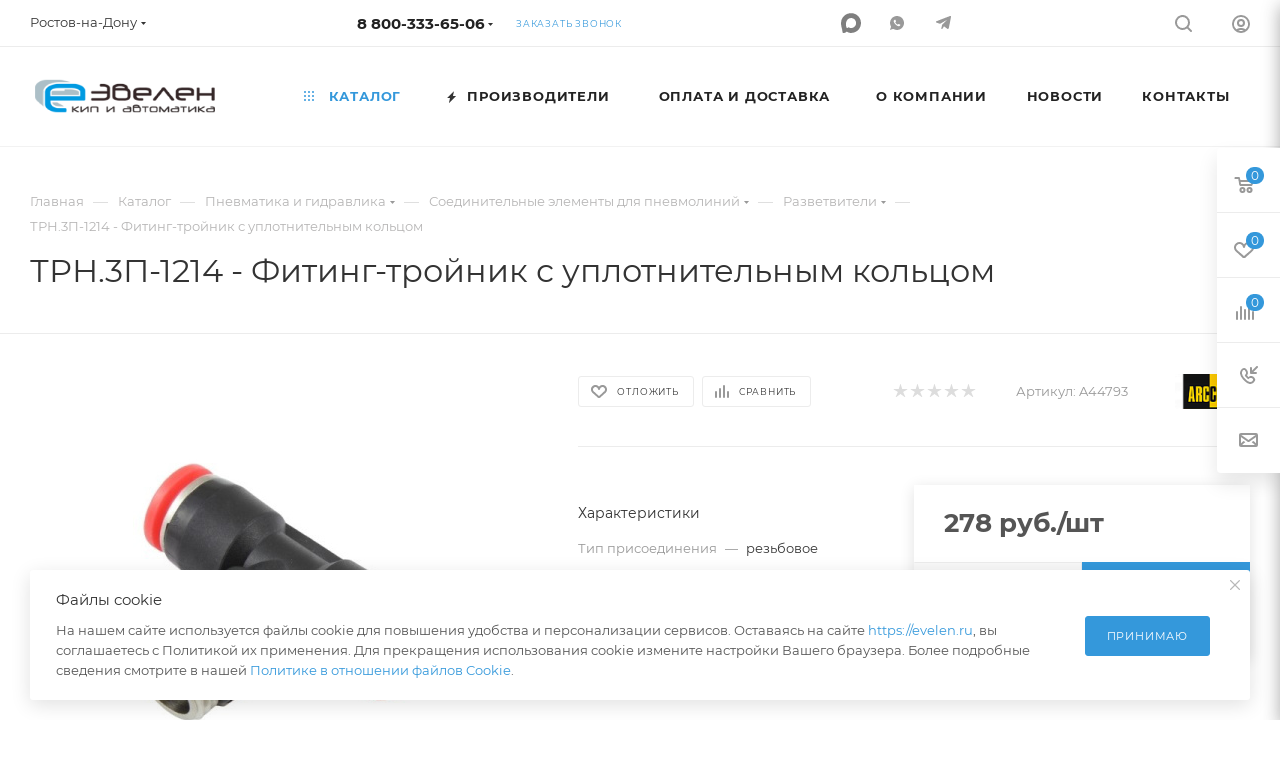

--- FILE ---
content_type: text/html; charset=UTF-8
request_url: https://evelen.ru/catalog/pnevmatika_i_gidravlika/soedinitelnye_elementy_dlya_pnevmoliniy/razvetviteli/trn_3p_1214_fiting_troynik_s_uplotnitelnym_koltsom/
body_size: 70842
content:
<!DOCTYPE html>
<html xmlns="http://www.w3.org/1999/xhtml" xml:lang="ru" lang="ru"  >
<head><link rel="canonical" href="https://evelen.ru/catalog/pnevmatika_i_gidravlika/soedinitelnye_elementy_dlya_pnevmoliniy/razvetviteli/trn_3p_1214_fiting_troynik_s_uplotnitelnym_koltsom/" />
	<title>ТРН.3П-1214 - Фитинг-тройник с уплотнительным кольцом купить по цене 278 руб. в Эвелен</title>
	<meta name="viewport" content="initial-scale=1.0, width=device-width, maximum-scale=1" />
	<meta name="HandheldFriendly" content="true" />
	<meta name="yes" content="yes" />
	<meta name="apple-mobile-web-app-status-bar-style" content="black" />
	<meta name="SKYPE_TOOLBAR" content="SKYPE_TOOLBAR_PARSER_COMPATIBLE" />
	<meta http-equiv="Content-Type" content="text/html; charset=UTF-8" />
<meta name="keywords" content="ТРН.3П-1214 - Фитинг-тройник с уплотнительным кольцом купить цена оптом розница" />
<meta name="description" content="ТРН.3П-1214 - Фитинг-тройник с уплотнительным кольцом по цене от 278 руб.. Покупайте оптом и в розницу в интернет-магазине Эвелен. Оперативная доставка по всей России!" />
<link href="/bitrix/css/aspro.max/notice.min.css?17452469722876"  rel="stylesheet" />
<link href="/bitrix/js/ui/design-tokens/dist/ui.design-tokens.min.css?174524697823463"  rel="stylesheet" />
<link href="/bitrix/js/ui/fonts/opensans/ui.font.opensans.min.css?17452469762320"  rel="stylesheet" />
<link href="/bitrix/js/main/popup/dist/main.popup.bundle.min.css?174524700726589"  rel="stylesheet" />
<link href="/bitrix/cache/css/s1/aspro_max/page_35182b40928391922c4725cc2de60cbc/page_35182b40928391922c4725cc2de60cbc_v1.css?1748501559123950"  rel="stylesheet" />
<link href="/bitrix/cache/css/s1/aspro_max/template_17d1274a53d7e8a9f181d7bbcf0f3fec/template_17d1274a53d7e8a9f181d7bbcf0f3fec_v1.css?17652681411166891"  data-template-style="true" rel="stylesheet" />
<script>if(!window.BX)window.BX={};if(!window.BX.message)window.BX.message=function(mess){if(typeof mess==='object'){for(let i in mess) {BX.message[i]=mess[i];} return true;}};</script>
<script>(window.BX||top.BX).message({"JS_CORE_LOADING":"Загрузка...","JS_CORE_NO_DATA":"- Нет данных -","JS_CORE_WINDOW_CLOSE":"Закрыть","JS_CORE_WINDOW_EXPAND":"Развернуть","JS_CORE_WINDOW_NARROW":"Свернуть в окно","JS_CORE_WINDOW_SAVE":"Сохранить","JS_CORE_WINDOW_CANCEL":"Отменить","JS_CORE_WINDOW_CONTINUE":"Продолжить","JS_CORE_H":"ч","JS_CORE_M":"м","JS_CORE_S":"с","JSADM_AI_HIDE_EXTRA":"Скрыть лишние","JSADM_AI_ALL_NOTIF":"Показать все","JSADM_AUTH_REQ":"Требуется авторизация!","JS_CORE_WINDOW_AUTH":"Войти","JS_CORE_IMAGE_FULL":"Полный размер"});</script>
<script src="/bitrix/js/main/core/core.min.js?1745246999225353"></script>
<script>BX.Runtime.registerExtension({"name":"main.core","namespace":"BX","loaded":true});</script>
<script>BX.setJSList(["\/bitrix\/js\/main\/core\/core_ajax.js","\/bitrix\/js\/main\/core\/core_promise.js","\/bitrix\/js\/main\/polyfill\/promise\/js\/promise.js","\/bitrix\/js\/main\/loadext\/loadext.js","\/bitrix\/js\/main\/loadext\/extension.js","\/bitrix\/js\/main\/polyfill\/promise\/js\/promise.js","\/bitrix\/js\/main\/polyfill\/find\/js\/find.js","\/bitrix\/js\/main\/polyfill\/includes\/js\/includes.js","\/bitrix\/js\/main\/polyfill\/matches\/js\/matches.js","\/bitrix\/js\/ui\/polyfill\/closest\/js\/closest.js","\/bitrix\/js\/main\/polyfill\/fill\/main.polyfill.fill.js","\/bitrix\/js\/main\/polyfill\/find\/js\/find.js","\/bitrix\/js\/main\/polyfill\/matches\/js\/matches.js","\/bitrix\/js\/main\/polyfill\/core\/dist\/polyfill.bundle.js","\/bitrix\/js\/main\/core\/core.js","\/bitrix\/js\/main\/polyfill\/intersectionobserver\/js\/intersectionobserver.js","\/bitrix\/js\/main\/lazyload\/dist\/lazyload.bundle.js","\/bitrix\/js\/main\/polyfill\/core\/dist\/polyfill.bundle.js","\/bitrix\/js\/main\/parambag\/dist\/parambag.bundle.js"]);
</script>
<script>BX.Runtime.registerExtension({"name":"pull.protobuf","namespace":"BX","loaded":true});</script>
<script>BX.Runtime.registerExtension({"name":"rest.client","namespace":"window","loaded":true});</script>
<script>(window.BX||top.BX).message({"pull_server_enabled":"N","pull_config_timestamp":0,"shared_worker_allowed":"Y","pull_guest_mode":"N","pull_guest_user_id":0,"pull_worker_mtime":1748501549});(window.BX||top.BX).message({"PULL_OLD_REVISION":"Для продолжения корректной работы с сайтом необходимо перезагрузить страницу."});</script>
<script>BX.Runtime.registerExtension({"name":"pull.client","namespace":"BX","loaded":true});</script>
<script>BX.Runtime.registerExtension({"name":"pull","namespace":"window","loaded":true});</script>
<script>BX.Runtime.registerExtension({"name":"fx","namespace":"window","loaded":true});</script>
<script>(window.BX||top.BX).message({"NOTICE_ADDED2CART":"В корзине","NOTICE_CLOSE":"Закрыть","NOTICE_MORE":"и ещё #COUNT# #PRODUCTS#","NOTICE_PRODUCT0":"товаров","NOTICE_PRODUCT1":"товар","NOTICE_PRODUCT2":"товара","NOTICE_ADDED2DELAY":"В отложенных","NOTICE_ADDED2COMPARE":"В сравнении"});</script>
<script>BX.Runtime.registerExtension({"name":"aspro_notice","namespace":"window","loaded":true});</script>
<script>(window.BX||top.BX).message({"CT_BST_SEARCH_BUTTON2":"Найти","SEARCH_IN_SITE_FULL":"По всему сайту","SEARCH_IN_SITE":"Везде","SEARCH_IN_CATALOG_FULL":"По каталогу","SEARCH_IN_CATALOG":"Каталог"});</script>
<script>BX.Runtime.registerExtension({"name":"aspro_searchtitle","namespace":"window","loaded":true});</script>
<script>BX.Runtime.registerExtension({"name":"aspro_line_block","namespace":"window","loaded":true});</script>
<script>BX.Runtime.registerExtension({"name":"aspro_mega_menu","namespace":"window","loaded":true});</script>
<script>BX.Runtime.registerExtension({"name":"ui.design-tokens","namespace":"window","loaded":true});</script>
<script>BX.Runtime.registerExtension({"name":"ui.fonts.opensans","namespace":"window","loaded":true});</script>
<script>BX.Runtime.registerExtension({"name":"main.popup","namespace":"BX.Main","loaded":true});</script>
<script>BX.Runtime.registerExtension({"name":"popup","namespace":"window","loaded":true});</script>
<script type="extension/settings" data-extension="currency.currency-core">{"region":"ru"}</script>
<script>BX.Runtime.registerExtension({"name":"currency.currency-core","namespace":"BX.Currency","loaded":true});</script>
<script>BX.Runtime.registerExtension({"name":"currency","namespace":"window","loaded":true});</script>
<script>BX.Runtime.registerExtension({"name":"aspro_swiper_init","namespace":"window","loaded":true});</script>
<script>BX.Runtime.registerExtension({"name":"aspro_swiper","namespace":"window","loaded":true});</script>
<script>BX.Runtime.registerExtension({"name":"aspro_swiper_main_styles","namespace":"window","loaded":true});</script>
<script>BX.Runtime.registerExtension({"name":"aspro_hash_location","namespace":"window","loaded":true});</script>
<script>BX.Runtime.registerExtension({"name":"aspro_tabs_history","namespace":"window","loaded":true});</script>
<script>BX.Runtime.registerExtension({"name":"aspro_countdown","namespace":"window","loaded":true});</script>
<script>BX.Runtime.registerExtension({"name":"ls","namespace":"window","loaded":true});</script>
<script>BX.Runtime.registerExtension({"name":"aspro_owl_carousel","namespace":"window","loaded":true});</script>
<script>BX.Runtime.registerExtension({"name":"aspro_catalog_element","namespace":"window","loaded":true});</script>
<script>BX.Runtime.registerExtension({"name":"aspro_detail_gallery","namespace":"window","loaded":true});</script>
<script>BX.Runtime.registerExtension({"name":"aspro_bonus_system","namespace":"window","loaded":true});</script>
<script>BX.Runtime.registerExtension({"name":"aspro_fancybox","namespace":"window","loaded":true});</script>
<script>BX.Runtime.registerExtension({"name":"aspro_animation_ext","namespace":"window","loaded":true});</script>
<script>(window.BX||top.BX).message({"LANGUAGE_ID":"ru","FORMAT_DATE":"DD.MM.YYYY","FORMAT_DATETIME":"DD.MM.YYYY HH:MI:SS","COOKIE_PREFIX":"BITRIX_SM","SERVER_TZ_OFFSET":"10800","UTF_MODE":"Y","SITE_ID":"s1","SITE_DIR":"\/","USER_ID":"","SERVER_TIME":1769710508,"USER_TZ_OFFSET":0,"USER_TZ_AUTO":"Y","bitrix_sessid":"00dfbf61897c2bc69b4d6b7be1a6c145"});</script>

<script  src="/bitrix/cache/js/s1/aspro_max/kernel_main/kernel_main_v1.js?1748510100217549"></script>
<script src="/bitrix/js/pull/protobuf/protobuf.min.js?174524698576433"></script>
<script src="/bitrix/js/pull/protobuf/model.min.js?174524698514190"></script>
<script src="/bitrix/js/rest/client/rest.client.min.js?17452470089240"></script>
<script src="/bitrix/js/pull/client/pull.client.min.js?174850155049849"></script>
<script src="/bitrix/js/main/ajax.js?174524700735509"></script>
<script src="/bitrix/js/aspro.max/notice.min.js?174524699314243"></script>
<script src="/bitrix/js/main/popup/dist/main.popup.bundle.min.js?174524700765924"></script>
<script src="/bitrix/js/currency/currency-core/dist/currency-core.bundle.min.js?17452469734569"></script>
<script src="/bitrix/js/currency/core_currency.min.js?1745246973835"></script>
<script src="/bitrix/js/main/core/core_ls.min.js?17452469992683"></script>
<script src="/bitrix/js/yandex.metrika/script.js?17452469726603"></script>
<script>BX.setJSList(["\/bitrix\/js\/main\/core\/core_fx.js","\/bitrix\/js\/main\/session.js","\/bitrix\/js\/main\/pageobject\/pageobject.js","\/bitrix\/js\/main\/core\/core_window.js","\/bitrix\/js\/main\/date\/main.date.js","\/bitrix\/js\/main\/core\/core_date.js","\/bitrix\/js\/main\/utils.js","\/bitrix\/js\/main\/dd.js","\/bitrix\/js\/main\/core\/core_uf.js","\/bitrix\/js\/main\/core\/core_dd.js","\/bitrix\/js\/main\/core\/core_tooltip.js","\/bitrix\/templates\/aspro_max\/components\/bitrix\/catalog\/main\/script.js","\/bitrix\/templates\/aspro_max\/components\/bitrix\/catalog.element\/main3\/script.js","\/bitrix\/templates\/aspro_max\/components\/bitrix\/sale.prediction.product.detail\/main\/script.js","\/bitrix\/templates\/aspro_max\/components\/bitrix\/sale.gift.product\/main\/script.js","\/bitrix\/templates\/aspro_max\/components\/bitrix\/sale.gift.main.products\/main\/script.js","\/bitrix\/templates\/aspro_max\/js\/slider.swiper.min.js","\/bitrix\/templates\/aspro_max\/vendor\/js\/carousel\/swiper\/swiper-bundle.min.js","\/bitrix\/templates\/aspro_max\/js\/hash_location.js","\/bitrix\/templates\/aspro_max\/js\/tabs_history.js","\/bitrix\/templates\/aspro_max\/js\/countdown.js","\/bitrix\/templates\/aspro_max\/js\/jquery.history.js","\/bitrix\/templates\/aspro_max\/vendor\/js\/carousel\/owl\/owl.carousel.min.js","\/bitrix\/templates\/aspro_max\/js\/catalog_element.min.js","\/bitrix\/templates\/aspro_max\/js\/jquery.fancybox.min.js","\/bitrix\/templates\/aspro_max\/js\/lite.bootstrap.js","\/bitrix\/templates\/aspro_max\/js\/jquery.actual.min.js","\/bitrix\/templates\/aspro_max\/vendor\/js\/ripple.js","\/bitrix\/templates\/aspro_max\/js\/browser.js","\/bitrix\/templates\/aspro_max\/js\/jquery.uniform.min.js","\/bitrix\/templates\/aspro_max\/vendor\/js\/sticky-sidebar.js","\/bitrix\/templates\/aspro_max\/js\/jquery.validate.min.js","\/bitrix\/templates\/aspro_max\/js\/jquery.alphanumeric.js","\/bitrix\/templates\/aspro_max\/js\/jquery.cookie.js","\/bitrix\/templates\/aspro_max\/js\/mobile.js","\/bitrix\/templates\/aspro_max\/js\/main.js","\/bitrix\/templates\/aspro_max\/js\/blocks\/blocks.js","\/bitrix\/components\/arturgolubev\/search.title\/script.js","\/bitrix\/templates\/aspro_max\/components\/arturgolubev\/search.title\/mega_menu\/script.js","\/bitrix\/templates\/aspro_max\/js\/searchtitle.js","\/bitrix\/templates\/aspro_max\/components\/bitrix\/menu\/menu_in_burger\/script.js","\/bitrix\/templates\/aspro_max\/components\/bitrix\/menu\/top\/script.js","\/bitrix\/templates\/aspro_max\/js\/mega_menu.js","\/bitrix\/components\/aspro\/marketing.popup.max\/templates\/.default\/script.js","\/bitrix\/templates\/aspro_max\/components\/arturgolubev\/search.title\/fixed\/script.js","\/bitrix\/templates\/aspro_max\/js\/custom.js","\/bitrix\/templates\/aspro_max\/components\/aspro\/regionality.list.max\/select\/script.js"]);</script>
<script>BX.setCSSList(["\/bitrix\/templates\/aspro_max\/components\/bitrix\/catalog\/main\/style.css","\/bitrix\/templates\/aspro_max\/components\/bitrix\/sale.gift.main.products\/main\/style.css","\/bitrix\/templates\/aspro_max\/vendor\/css\/carousel\/swiper\/swiper-bundle.min.css","\/bitrix\/templates\/aspro_max\/css\/slider.swiper.min.css","\/bitrix\/templates\/aspro_max\/css\/main_slider.min.css","\/bitrix\/templates\/aspro_max\/vendor\/css\/carousel\/owl\/owl.carousel.min.css","\/bitrix\/templates\/aspro_max\/vendor\/css\/carousel\/owl\/owl.theme.default.min.css","\/bitrix\/templates\/aspro_max\/css\/detail-gallery.css","\/bitrix\/templates\/aspro_max\/css\/bonus-system.min.css","\/bitrix\/templates\/aspro_max\/css\/jquery.fancybox.min.css","\/bitrix\/templates\/aspro_max\/css\/animation\/animation_ext.css","\/bitrix\/templates\/aspro_max\/css\/fonts\/montserrat\/css\/montserrat.min.css","\/bitrix\/templates\/aspro_max\/css\/blocks\/dark-light-theme.css","\/bitrix\/templates\/aspro_max\/css\/colored.css","\/bitrix\/templates\/aspro_max\/css\/lite.bootstrap.css","\/bitrix\/templates\/aspro_max\/css\/styles.css","\/bitrix\/templates\/aspro_max\/css\/blocks\/blocks.css","\/bitrix\/templates\/aspro_max\/css\/blocks\/common.blocks\/counter-state\/counter-state.css","\/bitrix\/templates\/aspro_max\/css\/menu.css","\/bitrix\/templates\/aspro_max\/css\/catalog.css","\/bitrix\/templates\/aspro_max\/vendor\/css\/ripple.css","\/bitrix\/templates\/aspro_max\/css\/stores.css","\/bitrix\/templates\/aspro_max\/css\/yandex_map.css","\/bitrix\/templates\/aspro_max\/css\/header_fixed.css","\/bitrix\/templates\/aspro_max\/ajax\/ajax.css","\/bitrix\/templates\/aspro_max\/css\/searchtitle.css","\/bitrix\/templates\/aspro_max\/css\/blocks\/line-block.min.css","\/bitrix\/components\/aspro\/social.info.max\/templates\/top\/style.css","\/bitrix\/templates\/aspro_max\/components\/bitrix\/menu\/top\/style.css","\/bitrix\/templates\/aspro_max\/css\/mega_menu.css","\/bitrix\/templates\/aspro_max\/components\/bitrix\/breadcrumb\/main\/style.css","\/bitrix\/templates\/aspro_max\/css\/footer.css","\/bitrix\/components\/aspro\/marketing.popup.max\/templates\/.default\/style.css","\/bitrix\/templates\/aspro_max\/styles.css","\/bitrix\/templates\/aspro_max\/template_styles.css","\/bitrix\/templates\/aspro_max\/css\/header.css","\/bitrix\/templates\/aspro_max\/css\/media.css","\/bitrix\/templates\/aspro_max\/css\/h1-normal.css","\/bitrix\/templates\/aspro_max\/themes\/custom_s1\/theme.css","\/bitrix\/templates\/aspro_max\/css\/widths\/width-3.css","\/bitrix\/templates\/aspro_max\/css\/fonts\/font-10.css","\/bitrix\/templates\/aspro_max\/css\/custom.css"]);</script>
<script>
					(function () {
						"use strict";
						var counter = function ()
						{
							var cookie = (function (name) {
								var parts = ("; " + document.cookie).split("; " + name + "=");
								if (parts.length == 2) {
									try {return JSON.parse(decodeURIComponent(parts.pop().split(";").shift()));}
									catch (e) {}
								}
							})("BITRIX_CONVERSION_CONTEXT_s1");
							if (cookie && cookie.EXPIRE >= BX.message("SERVER_TIME"))
								return;
							var request = new XMLHttpRequest();
							request.open("POST", "/bitrix/tools/conversion/ajax_counter.php", true);
							request.setRequestHeader("Content-type", "application/x-www-form-urlencoded");
							request.send(
								"SITE_ID="+encodeURIComponent("s1")+
								"&sessid="+encodeURIComponent(BX.bitrix_sessid())+
								"&HTTP_REFERER="+encodeURIComponent(document.referrer)
							);
						};
						if (window.frameRequestStart === true)
							BX.addCustomEvent("onFrameDataReceived", counter);
						else
							BX.ready(counter);
					})();
				</script>
            <script>
                window.dataLayerName = 'dataLayer';
                var dataLayerName = window.dataLayerName;
            </script>
            <!-- Yandex.Metrika counter -->
            <script>
                (function (m, e, t, r, i, k, a) {
                    m[i] = m[i] || function () {
                        (m[i].a = m[i].a || []).push(arguments)
                    };
                    m[i].l = 1 * new Date();
                    k = e.createElement(t), a = e.getElementsByTagName(t)[0], k.async = 1, k.src = r, a.parentNode.insertBefore(k, a)
                })
                (window, document, "script", "https://mc.yandex.ru/metrika/tag.js", "ym");
                ym("97843", "init", {
                    clickmap: true,
                    trackLinks: true,
                    accurateTrackBounce: true,
                    webvisor: true,
                    ecommerce: dataLayerName,
                    params: {
                        __ym: {
                            "ymCmsPlugin": {
                                "cms": "1c-bitrix",
                                "cmsVersion": "25.100",
                                "pluginVersion": "1.0.8",
                                'ymCmsRip': 1555170540                            }
                        }
                    }
                });
                document.addEventListener("DOMContentLoaded", function() {
                                    });
            </script>
            <!-- /Yandex.Metrika counter -->
                    <script>
            window.counters = ["97843"];
        </script>
<script>BX.message({'PORTAL_WIZARD_NAME':'Аспро: Максимум - интернет-магазин','PORTAL_WIZARD_DESC':'Аспро: Максимум - интернет магазин с поддержкой современных технологий: BigData, композитный сайт, фасетный поиск, адаптивная верстка','ASPRO_MAX_MOD_INST_OK':'Поздравляем, модуль «Аспро: Максимум - интернет-магазин» успешно установлен!<br />\nДля установки готового сайта, пожалуйста перейдите <a href=\'/bitrix/admin/wizard_list.php?lang=ru\'>в список мастеров<\/a> <br />и выберите пункт «Установить» в меню мастера aspro:max','ASPRO_MAX_MOD_UNINST_OK':'Удаление модуля успешно завершено','ASPRO_MAX_SCOM_INSTALL_NAME':'Аспро: Максимум - интернет-магазин','ASPRO_MAX_SCOM_INSTALL_DESCRIPTION':'Мастер создания интернет-магазина «Аспро: Максимум - интернет-магазин»','ASPRO_MAX_SCOM_INSTALL_TITLE':'Установка модуля \"Аспро: Максимум\"','ASPRO_MAX_SCOM_UNINSTALL_TITLE':'Удаление модуля \"Аспро: Максимум\"','ASPRO_MAX_SPER_PARTNER':'Аспро','ASPRO_MAX_PARTNER_URI':'http://www.aspro.ru','OPEN_WIZARDS_LIST':'Открыть список мастеров','ASPRO_MAX_INSTALL_SITE':'Установить готовый сайт','PHONE':'Телефон','FAST_VIEW':'Быстрый просмотр','TABLES_SIZE_TITLE':'Подбор размера','SOCIAL':'Социальные сети','DESCRIPTION':'Описание магазина','ITEMS':'Товары','LOGO':'Логотип','REGISTER_INCLUDE_AREA':'Текст о регистрации','AUTH_INCLUDE_AREA':'Текст об авторизации','FRONT_IMG':'Изображение компании','EMPTY_CART':'пуста','CATALOG_VIEW_MORE':'... Показать все','CATALOG_VIEW_LESS':'... Свернуть','JS_REQUIRED':'Заполните это поле','JS_FORMAT':'Неверный формат','JS_FILE_EXT':'Недопустимое расширение файла','JS_PASSWORD_COPY':'Пароли не совпадают','JS_PASSWORD_LENGTH':'Минимум 6 символов','JS_ERROR':'Неверно заполнено поле','JS_FILE_SIZE':'Максимальный размер 5мб','JS_FILE_BUTTON_NAME':'Выберите файл','JS_FILE_DEFAULT':'Прикрепите файл','JS_DATE':'Некорректная дата','JS_DATETIME':'Некорректная дата/время','JS_REQUIRED_LICENSES':'Согласитесь с условиями','JS_REQUIRED_OFFER':'Согласитесь с условиями','LICENSE_PROP':'Согласие на обработку персональных данных','LOGIN_LEN':'Введите минимум {0} символа','FANCY_CLOSE':'Закрыть','FANCY_NEXT':'Следующий','FANCY_PREV':'Предыдущий','TOP_AUTH_REGISTER':'Регистрация','CALLBACK':'Заказать звонок','ASK':'Задать вопрос','REVIEW':'Оставить отзыв','S_CALLBACK':'Заказать звонок','UNTIL_AKC':'До конца акции','TITLE_QUANTITY_BLOCK':'Остаток','TITLE_QUANTITY':'шт','TOTAL_SUMM_ITEM':'Общая стоимость ','SUBSCRIBE_SUCCESS':'Вы успешно подписались','RECAPTCHA_TEXT':'Подтвердите, что вы не робот','JS_RECAPTCHA_ERROR':'Пройдите проверку','COUNTDOWN_SEC':'сек','COUNTDOWN_MIN':'мин','COUNTDOWN_HOUR':'час','COUNTDOWN_DAY0':'дн','COUNTDOWN_DAY1':'дн','COUNTDOWN_DAY2':'дн','COUNTDOWN_WEAK0':'Недель','COUNTDOWN_WEAK1':'Неделя','COUNTDOWN_WEAK2':'Недели','COUNTDOWN_MONTH0':'Месяцев','COUNTDOWN_MONTH1':'Месяц','COUNTDOWN_MONTH2':'Месяца','COUNTDOWN_YEAR0':'Лет','COUNTDOWN_YEAR1':'Год','COUNTDOWN_YEAR2':'Года','COUNTDOWN_COMPACT_SEC':'с','COUNTDOWN_COMPACT_MIN':'м','COUNTDOWN_COMPACT_HOUR':'ч','COUNTDOWN_COMPACT_DAY':'д','COUNTDOWN_COMPACT_WEAK':'н','COUNTDOWN_COMPACT_MONTH':'м','COUNTDOWN_COMPACT_YEAR0':'л','COUNTDOWN_COMPACT_YEAR1':'г','CATALOG_PARTIAL_BASKET_PROPERTIES_ERROR':'Заполнены не все свойства у добавляемого товара','CATALOG_EMPTY_BASKET_PROPERTIES_ERROR':'Выберите свойства товара, добавляемые в корзину в параметрах компонента','CATALOG_ELEMENT_NOT_FOUND':'Элемент не найден','ERROR_ADD2BASKET':'Ошибка добавления товара в корзину','CATALOG_SUCCESSFUL_ADD_TO_BASKET':'Успешное добавление товара в корзину','ERROR_BASKET_TITLE':'Ошибка корзины','ERROR_BASKET_PROP_TITLE':'Выберите свойства, добавляемые в корзину','ERROR_BASKET_BUTTON':'Выбрать','BASKET_TOP':'Корзина в шапке','ERROR_ADD_DELAY_ITEM':'Ошибка отложенной корзины','VIEWED_TITLE':'Ранее вы смотрели','VIEWED_BEFORE':'Ранее вы смотрели','BEST_TITLE':'Лучшие предложения','CT_BST_SEARCH_BUTTON':'Поиск','CT_BST_SEARCH2_BUTTON':'Найти','BASKET_PRINT_BUTTON':'Распечатать','BASKET_CLEAR_ALL_BUTTON':'Очистить','BASKET_QUICK_ORDER_BUTTON':'Быстрый заказ','BASKET_CONTINUE_BUTTON':'Продолжить покупки','BASKET_ORDER_BUTTON':'Оформить заказ','SHARE_BUTTON':'Поделиться','BASKET_CHANGE_TITLE':'Ваш заказ','BASKET_CHANGE_LINK':'Изменить','MORE_INFO_SKU':'Купить','FROM':'от','BEFORE':'до','TITLE_BLOCK_VIEWED_NAME':'Ранее вы смотрели','T_BASKET':'Корзина','FILTER_EXPAND_VALUES':'Показать все','FILTER_HIDE_VALUES':'Свернуть','FULL_ORDER':'Полный заказ','CUSTOM_COLOR_CHOOSE':'Выбрать','CUSTOM_COLOR_CANCEL':'Отмена','S_MOBILE_MENU':'Меню','MAX_T_MENU_BACK':'Назад','MAX_T_MENU_CALLBACK':'Обратная связь','MAX_T_MENU_CONTACTS_TITLE':'Будьте на связи','SEARCH_TITLE':'Поиск','SOCIAL_TITLE':'Оставайтесь на связи','HEADER_SCHEDULE':'Время работы','SEO_TEXT':'SEO описание','COMPANY_IMG':'Картинка компании','COMPANY_TEXT':'Описание компании','CONFIG_SAVE_SUCCESS':'Настройки сохранены','CONFIG_SAVE_FAIL':'Ошибка сохранения настроек','ITEM_ECONOMY':'Экономия','ITEM_ARTICLE':'Артикул: ','JS_FORMAT_ORDER':'имеет неверный формат','JS_BASKET_COUNT_TITLE':'В корзине товаров на SUMM','POPUP_VIDEO':'Видео','POPUP_GIFT_TEXT':'Нашли что-то особенное? Намекните другу о подарке!','ORDER_FIO_LABEL':'Ф.И.О.','ORDER_PHONE_LABEL':'Телефон','ORDER_REGISTER_BUTTON':'Регистрация','PRICES_TYPE':'Варианты цен','FILTER_HELPER_VALUES':' знач.','SHOW_MORE_SCU_MAIN':'Еще #COUNT#','SHOW_MORE_SCU_1':'предложение','SHOW_MORE_SCU_2':'предложения','SHOW_MORE_SCU_3':'предложений','PARENT_ITEM_NOT_FOUND':'Не найден основной товар для услуги в корзине. Обновите страницу и попробуйте снова.','INVALID_NUMBER':'Неверный номер','INVALID_COUNTRY_CODE':'Неверный код страны','TOO_SHORT':'Номер слишком короткий','TOO_LONG':'Номер слишком длинный'})</script>
<link href="/bitrix/templates/aspro_max/css/critical.min.css?174524749424" data-skip-moving="true" rel="stylesheet">
<meta name="theme-color" content="#3498db">
<style>:root{--theme-base-color: #3498db;--theme-base-opacity-color: #3498db1a;--theme-base-color-hue:204;--theme-base-color-saturation:70%;--theme-base-color-lightness:53%;}</style>
<style>html {--theme-page-width: 1348px;--theme-page-width-padding: 32px}</style>
<script src="/bitrix/templates/aspro_max/js/observer.js" async defer></script>
<script data-skip-moving="true">window.lazySizesConfig = window.lazySizesConfig || {};lazySizesConfig.loadMode = 1;lazySizesConfig.expand = 200;lazySizesConfig.expFactor = 1;lazySizesConfig.hFac = 0.1;window.lazySizesConfig.lazyClass = "lazy";</script>
<script src="/bitrix/templates/aspro_max/js/lazysizes.min.js" data-skip-moving="true" defer></script>
<script src="/bitrix/templates/aspro_max/js/ls.unveilhooks.min.js" data-skip-moving="true" defer></script>
<link href="/bitrix/templates/aspro_max/css/print.min.css?174524749421755" data-template-style="true" rel="stylesheet" media="print">
					<script data-skip-moving="true" src="/bitrix/js/main/jquery/jquery-3.6.0.min.js"></script>
					<script data-skip-moving="true" src="/bitrix/templates/aspro_max/js/speed.min.js?=1745247495"></script>
<link rel="shortcut icon" href="/favicon.ico" type="image/x-icon" />
<link rel="apple-touch-icon" sizes="180x180" href="/upload/CMax/505/fkyk9rm2ici8hlfqxs3cspjn9ojzkjcd.png" />
<link rel="alternate" media="only screen and (max-width: 640px)" href="https://evelen.ru/catalog/pnevmatika_i_gidravlika/soedinitelnye_elementy_dlya_pnevmoliniy/razvetviteli/trn_3p_1214_fiting_troynik_s_uplotnitelnym_koltsom/"/>
<meta property="og:description" content="ТРН.3П-1214 - Фитинг-тройник с уплотнительным кольцом по цене от 278 руб.. Покупайте оптом и в розницу в интернет-магазине Эвелен. Оперативная доставка по всей России!" />
<meta property="og:image" content="https://evelen.ru:443/upload/iblock/e98/5t46k2iq103b72eo07sbx1jqnz71ekoc.jpg" />
<link rel="image_src" href="https://evelen.ru:443/upload/iblock/e98/5t46k2iq103b72eo07sbx1jqnz71ekoc.jpg"  />
<meta property="og:title" content="ТРН.3П-1214 - Фитинг-тройник с уплотнительным кольцом купить по цене 278 руб. в Эвелен" />
<meta property="og:type" content="website" />
<meta property="og:url" content="https://evelen.ru:443/catalog/pnevmatika_i_gidravlika/soedinitelnye_elementy_dlya_pnevmoliniy/razvetviteli/trn_3p_1214_fiting_troynik_s_uplotnitelnym_koltsom/" />
<script src="/bitrix/templates/aspro_max/js/fetch/bottom_panel.js" data-skip-moving="true" defer=""></script>
<script>window[window.dataLayerName] = window[window.dataLayerName] || [];</script>

<script  src="/bitrix/cache/js/s1/aspro_max/template_94da6240594cff431a9f3d7fe2aaad86/template_94da6240594cff431a9f3d7fe2aaad86_v1.js?1766065570350002"></script>
<script  src="/bitrix/cache/js/s1/aspro_max/page_60a7f2d84262b7ae84ee4881dbb81db6/page_60a7f2d84262b7ae84ee4881dbb81db6_v1.js?1748501559327774"></script>
<script  src="/bitrix/cache/js/s1/aspro_max/default_534694de9bb0d8c03a6094f35cef3747/default_534694de9bb0d8c03a6094f35cef3747_v1.js?17485015592143"></script>
<script>var _ba = _ba || []; _ba.push(["aid", "d5c7ecaba8d12cf979a3fb57fb593951"]); _ba.push(["host", "evelen.ru"]); (function() {var ba = document.createElement("script"); ba.type = "text/javascript"; ba.async = true;ba.src = (document.location.protocol == "https:" ? "https://" : "http://") + "bitrix.info/ba.js";var s = document.getElementsByTagName("script")[0];s.parentNode.insertBefore(ba, s);})();</script>

  <!-- our project just needs Font Awesome Solid + Brands -->
  <link href="/bitrix/templates/aspro_max/css/fontawesome.css" rel="stylesheet">
  <link href="/bitrix/templates/aspro_max/css/brands.css" rel="stylesheet">
  <link href="/bitrix/templates/aspro_max/css/solid.css" rel="stylesheet">
</head>
<body class=" site_s1  fill_bg_n catalog-delayed-btn-Y theme-light" id="main" data-site="/">
		
	<div id="panel"></div>
	
				<!--'start_frame_cache_basketitems-component-block'-->												<div id="ajax_basket"></div>
					<!--'end_frame_cache_basketitems-component-block'-->								<div class="cd-modal-bg"></div>
		<script data-skip-moving="true">var solutionName = 'arMaxOptions';</script>
		<script src="/bitrix/templates/aspro_max/js/setTheme.php?site_id=s1&site_dir=/" data-skip-moving="true"></script>
		<script>window.onload=function(){window.basketJSParams = window.basketJSParams || [];}
		BX.message({'MIN_ORDER_PRICE_TEXT':'','LICENSES_TEXT':'Я согласен на <a href=\"/include/soglasie.php\" target=\"_blank\">обработку персональных данных<\/a>'});
		arAsproOptions.PAGES.FRONT_PAGE = window[solutionName].PAGES.FRONT_PAGE = "";arAsproOptions.PAGES.BASKET_PAGE = window[solutionName].PAGES.BASKET_PAGE = "";arAsproOptions.PAGES.ORDER_PAGE = window[solutionName].PAGES.ORDER_PAGE = "";arAsproOptions.PAGES.PERSONAL_PAGE = window[solutionName].PAGES.PERSONAL_PAGE = "";arAsproOptions.PAGES.CATALOG_PAGE = window[solutionName].PAGES.CATALOG_PAGE = "1";</script>
		<div class="wrapper1  header_bgcolored long_header  high_one_row_header catalog_page basket_fly fly2 basket_fill_WHITE side_LEFT block_side_NORMAL catalog_icons_Y banner_auto with_fast_view mheader-v1 header-v18 header-font-lower_N regions_Y title_position_LEFT footer-v6 front-vindex1 mfixed_Y mfixed_view_always title-v1 lazy_Y with_phones compact-catalog dark-hover-overlay normal-catalog-img landing-normal big-banners-mobile-slider bottom-icons-panel-N compact-breadcrumbs-N catalog-delayed-btn-Y  ">

<div class="mega_fixed_menu scrollblock">
	<div class="maxwidth-theme">
		<svg class="svg svg-close" width="14" height="14" viewBox="0 0 14 14">
		  <path data-name="Rounded Rectangle 568 copy 16" d="M1009.4,953l5.32,5.315a0.987,0.987,0,0,1,0,1.4,1,1,0,0,1-1.41,0L1008,954.4l-5.32,5.315a0.991,0.991,0,0,1-1.4-1.4L1006.6,953l-5.32-5.315a0.991,0.991,0,0,1,1.4-1.4l5.32,5.315,5.31-5.315a1,1,0,0,1,1.41,0,0.987,0.987,0,0,1,0,1.4Z" transform="translate(-1001 -946)"></path>
		</svg>
		<i class="svg svg-close mask arrow"></i>
		<div class="row">
			<div class="col-md-9">
				<div class="left_menu_block">
					<div class="logo_block flexbox flexbox--row align-items-normal">
						<div class="logo">
							<a href="/"><img src="/upload/CMax/950/ojyyx7ygryjbv3f2jw16als8keaeg8ev.png" alt="Эвелен" title="Эвелен" data-src="" /></a>						</div>
						<div class="top-description addr">
													</div>
					</div>
					<div class="search_block">
						<div class="search_wrap">
							<div class="search-block">
									<div class="search-wrapper golubev">
		<div id="title-search_mega_menu">
			<form action="/catalog/" class="search search--hastype">
				<div class="search-input-div">
					<input class="search-input" id="title-search-input_mega_menu" type="text" name="q" value="" placeholder="Поиск" size="20" maxlength="50" autocomplete="off" />
				</div>
				<div class="search-button-div">
					<button class="btn btn-search" type="submit" name="s" value="Найти"><i class="svg search2  inline " aria-hidden="true"><svg width="17" height="17" ><use xlink:href="/bitrix/templates/aspro_max/images/svg/header_icons_srite.svg#search"></use></svg></i></button>
											<div class="dropdown-select searchtype">
							<input type="hidden" name="type" value="catalog" />
							<div class="dropdown-select__title darken font_xs">
								<span>Каталог</span>
								<i class="svg  svg-inline-search-down" aria-hidden="true" ><svg xmlns="http://www.w3.org/2000/svg" width="5" height="3" viewBox="0 0 5 3"><path class="cls-1" d="M250,80h5l-2.5,3Z" transform="translate(-250 -80)"/></svg></i>							</div>
							<div class="dropdown-select__list dropdown-menu-wrapper" role="menu">
								<!--noindex-->
								<div class="dropdown-menu-inner rounded3">
									<div class="dropdown-select__list-item font_xs">
										<span class="dropdown-select__list-link darken" data-type="all">
											<span>По всему сайту</span>
										</span>
									</div>
									<div class="dropdown-select__list-item font_xs">
										<span class="dropdown-select__list-link dropdown-select__list-link--current" data-type="catalog">
											<span>По каталогу</span>
										</span>
									</div>
								</div>
								<!--/noindex-->
							</div>
						</div>
					<span class="close-block inline-search-hide"><span class="svg svg-close close-icons"></span></span>
				</div>
			</form>
		</div>
	</div>
<script>
	var jsControl = new JCTitleSearch3({
		//'WAIT_IMAGE': '/bitrix/themes/.default/images/wait.gif',
		'AJAX_PAGE' : '/catalog/pnevmatika_i_gidravlika/soedinitelnye_elementy_dlya_pnevmoliniy/razvetviteli/trn_3p_1214_fiting_troynik_s_uplotnitelnym_koltsom/',
		'CONTAINER_ID': 'title-search_mega_menu',
		'INPUT_ID': 'title-search-input_mega_menu',
		'INPUT_ID_TMP': 'title-search-input_mega_menu',
		'MIN_QUERY_LEN': 2
	});
</script>							</div>
						</div>
					</div>
										<!-- noindex -->

	<div class="burger_menu_wrapper">
		
			<div class="top_link_wrapper">
				<div class="menu-item dropdown catalog wide_menu   active">
					<div class="wrap">
						<a class="dropdown-toggle" href="/catalog/">
							<div class="link-title color-theme-hover">
																	<i class="svg inline  svg-inline-icon_catalog" aria-hidden="true" ><svg xmlns="http://www.w3.org/2000/svg" width="10" height="10" viewBox="0 0 10 10"><path  data-name="Rounded Rectangle 969 copy 7" class="cls-1" d="M644,76a1,1,0,1,1-1,1A1,1,0,0,1,644,76Zm4,0a1,1,0,1,1-1,1A1,1,0,0,1,648,76Zm4,0a1,1,0,1,1-1,1A1,1,0,0,1,652,76Zm-8,4a1,1,0,1,1-1,1A1,1,0,0,1,644,80Zm4,0a1,1,0,1,1-1,1A1,1,0,0,1,648,80Zm4,0a1,1,0,1,1-1,1A1,1,0,0,1,652,80Zm-8,4a1,1,0,1,1-1,1A1,1,0,0,1,644,84Zm4,0a1,1,0,1,1-1,1A1,1,0,0,1,648,84Zm4,0a1,1,0,1,1-1,1A1,1,0,0,1,652,84Z" transform="translate(-643 -76)"/></svg></i>																Каталог							</div>
						</a>
													<span class="tail"></span>
							<div class="burger-dropdown-menu row">
								<div class="menu-wrapper" >
									
																														<div class="col-md-4 dropdown-submenu  has_img">
																						<a href="/catalog/izmeritelnye_pribory/" class="color-theme-hover" title="Измерительные приборы">
												<span class="name option-font-bold">Измерительные приборы</span>
											</a>
																								<div class="burger-dropdown-menu toggle_menu">
																																									<div class="menu-item   ">
															<a href="/catalog/izmeritelnye_pribory/vibrometry/" title="Виброметры">
																<span class="name color-theme-hover">Виброметры</span>
															</a>
																													</div>
																																									<div class="menu-item  dropdown-submenu ">
															<a href="/catalog/izmeritelnye_pribory/videoskopy/" title="Видеоскопы">
																<span class="name color-theme-hover">Видеоскопы</span>
															</a>
																															<div class="burger-dropdown-menu with_padding">
																																			<div class="menu-item ">
																			<a href="/catalog/izmeritelnye_pribory/videoskopy/zondy_videoskopov/" title="Зонды видеоскопов">
																				<span class="name color-theme-hover">Зонды видеоскопов</span>
																			</a>
																		</div>
																																			<div class="menu-item ">
																			<a href="/catalog/izmeritelnye_pribory/videoskopy/udliniteli_zonda/" title="Удлинители зонда">
																				<span class="name color-theme-hover">Удлинители зонда</span>
																			</a>
																		</div>
																																	</div>
																													</div>
																																									<div class="menu-item   ">
															<a href="/catalog/izmeritelnye_pribory/vlagomery/" title="Влагомеры">
																<span class="name color-theme-hover">Влагомеры</span>
															</a>
																													</div>
																																									<div class="menu-item   ">
															<a href="/catalog/izmeritelnye_pribory/dataloggery/" title="Даталоггеры">
																<span class="name color-theme-hover">Даталоггеры</span>
															</a>
																													</div>
																																									<div class="menu-item  dropdown-submenu ">
															<a href="/catalog/izmeritelnye_pribory/manometry/" title="Манометры">
																<span class="name color-theme-hover">Манометры</span>
															</a>
																															<div class="burger-dropdown-menu with_padding">
																																			<div class="menu-item ">
																			<a href="/catalog/izmeritelnye_pribory/manometry/difmanometry/" title="Дифманометры">
																				<span class="name color-theme-hover">Дифманометры</span>
																			</a>
																		</div>
																																	</div>
																													</div>
																																									<div class="menu-item   ">
															<a href="/catalog/izmeritelnye_pribory/metallodetektory/" title="Металлодетекторы">
																<span class="name color-theme-hover">Металлодетекторы</span>
															</a>
																													</div>
																																									<div class="menu-item  dropdown-submenu ">
															<a href="/catalog/izmeritelnye_pribory/pribory_dlya_izmereniya_temperatury/" title="Приборы для измерения температуры">
																<span class="name color-theme-hover">Приборы для измерения температуры</span>
															</a>
																															<div class="burger-dropdown-menu with_padding">
																																			<div class="menu-item ">
																			<a href="/catalog/izmeritelnye_pribory/pribory_dlya_izmereniya_temperatury/pirometry/" title="Пирометры">
																				<span class="name color-theme-hover">Пирометры</span>
																			</a>
																		</div>
																																			<div class="menu-item ">
																			<a href="/catalog/izmeritelnye_pribory/pribory_dlya_izmereniya_temperatury/teplovizory/" title="Тепловизоры">
																				<span class="name color-theme-hover">Тепловизоры</span>
																			</a>
																		</div>
																																			<div class="menu-item ">
																			<a href="/catalog/izmeritelnye_pribory/pribory_dlya_izmereniya_temperatury/termometry/" title="Термометры">
																				<span class="name color-theme-hover">Термометры</span>
																			</a>
																		</div>
																																	</div>
																													</div>
																																									<div class="menu-item   ">
															<a href="/catalog/izmeritelnye_pribory/takhometry/" title="Тахометры цифровые">
																<span class="name color-theme-hover">Тахометры цифровые</span>
															</a>
																													</div>
																																									<div class="menu-item   ">
															<a href="/catalog/izmeritelnye_pribory/tolshchinomery/" title="Толщиномеры">
																<span class="name color-theme-hover">Толщиномеры</span>
															</a>
																													</div>
																																									<div class="menu-item  dropdown-submenu ">
															<a href="/catalog/izmeritelnye_pribory/elektroizmeritelnye_pribory/" title="Электроизмерительные приборы">
																<span class="name color-theme-hover">Электроизмерительные приборы</span>
															</a>
																															<div class="burger-dropdown-menu with_padding">
																																			<div class="menu-item ">
																			<a href="/catalog/izmeritelnye_pribory/elektroizmeritelnye_pribory/analizatory_kachestva_elektroenergii/" title="Анализаторы качества электроэнергии">
																				<span class="name color-theme-hover">Анализаторы качества электроэнергии</span>
																			</a>
																		</div>
																																			<div class="menu-item ">
																			<a href="/catalog/izmeritelnye_pribory/elektroizmeritelnye_pribory/detektory_i_ukazateli_napryazheniya/" title="Детекторы и указатели напряжения">
																				<span class="name color-theme-hover">Детекторы и указатели напряжения</span>
																			</a>
																		</div>
																																			<div class="menu-item ">
																			<a href="/catalog/izmeritelnye_pribory/elektroizmeritelnye_pribory/multimetry/" title="Мультиметры">
																				<span class="name color-theme-hover">Мультиметры</span>
																			</a>
																		</div>
																																			<div class="menu-item ">
																			<a href="/catalog/izmeritelnye_pribory/elektroizmeritelnye_pribory/ommetry/" title="Омметры">
																				<span class="name color-theme-hover">Омметры</span>
																			</a>
																		</div>
																																			<div class="menu-item ">
																			<a href="/catalog/izmeritelnye_pribory/elektroizmeritelnye_pribory/trassoiskateli/" title="Трассоискатели">
																				<span class="name color-theme-hover">Трассоискатели</span>
																			</a>
																		</div>
																																			<div class="menu-item ">
																			<a href="/catalog/izmeritelnye_pribory/elektroizmeritelnye_pribory/ampermetry/" title="Амперметры">
																				<span class="name color-theme-hover">Амперметры</span>
																			</a>
																		</div>
																																			<div class="menu-item ">
																			<a href="/catalog/izmeritelnye_pribory/elektroizmeritelnye_pribory/vattmetry_i_varmetry/" title="Ваттметры и варметры">
																				<span class="name color-theme-hover">Ваттметры и варметры</span>
																			</a>
																		</div>
																																			<div class="menu-item ">
																			<a href="/catalog/izmeritelnye_pribory/elektroizmeritelnye_pribory/voltmetry/" title="Вольтметры">
																				<span class="name color-theme-hover">Вольтметры</span>
																			</a>
																		</div>
																																			<div class="menu-item ">
																			<a href="/catalog/izmeritelnye_pribory/elektroizmeritelnye_pribory/chastotomery/" title="Частотомеры">
																				<span class="name color-theme-hover">Частотомеры</span>
																			</a>
																		</div>
																																			<div class="menu-item ">
																			<a href="/catalog/izmeritelnye_pribory/elektroizmeritelnye_pribory/indikatory_analogovykh_signalov/" title="Индикаторы аналоговых сигналов">
																				<span class="name color-theme-hover">Индикаторы аналоговых сигналов</span>
																			</a>
																		</div>
																																			<div class="menu-item ">
																			<a href="/catalog/izmeritelnye_pribory/elektroizmeritelnye_pribory/izmeriteli_cos_f/" title="Измерители COS F">
																				<span class="name color-theme-hover">Измерители COS F</span>
																			</a>
																		</div>
																																			<div class="menu-item ">
																			<a href="/catalog/izmeritelnye_pribory/elektroizmeritelnye_pribory/kombinirovannye_pribory_odnofaznye/" title="Комбинированные приборы однофазные">
																				<span class="name color-theme-hover">Комбинированные приборы однофазные</span>
																			</a>
																		</div>
																																			<div class="menu-item ">
																			<a href="/catalog/izmeritelnye_pribory/elektroizmeritelnye_pribory/kombinirovannye_pribory_trekhfaznye/" title="Комбинированные приборы трехфазные">
																				<span class="name color-theme-hover">Комбинированные приборы трехфазные</span>
																			</a>
																		</div>
																																			<div class="menu-item ">
																			<a href="/catalog/izmeritelnye_pribory/elektroizmeritelnye_pribory/kombinirovannye_pribory_postoyannogo_toka/" title="Комбинированные приборы постоянного тока">
																				<span class="name color-theme-hover">Комбинированные приборы постоянного тока</span>
																			</a>
																		</div>
																																			<div class="menu-item ">
																			<a href="/catalog/izmeritelnye_pribory/elektroizmeritelnye_pribory/izmeritelnye_preobrazovateli/" title="Измерительные преобразователи">
																				<span class="name color-theme-hover">Измерительные преобразователи</span>
																			</a>
																		</div>
																																	</div>
																													</div>
																																									<div class="menu-item collapsed dropdown-submenu ">
															<a href="/catalog/izmeritelnye_pribory/izmeriteli_parametrov_okruzhayushchey_sredy/" title="Измерители параметров окружающей среды">
																<span class="name color-theme-hover">Измерители параметров окружающей среды</span>
															</a>
																															<div class="burger-dropdown-menu with_padding">
																																			<div class="menu-item ">
																			<a href="/catalog/izmeritelnye_pribory/izmeriteli_parametrov_okruzhayushchey_sredy/anemometry/" title="Анемометры">
																				<span class="name color-theme-hover">Анемометры</span>
																			</a>
																		</div>
																																			<div class="menu-item ">
																			<a href="/catalog/izmeritelnye_pribory/izmeriteli_parametrov_okruzhayushchey_sredy/gazoanalizatory/" title="Газоанализаторы">
																				<span class="name color-theme-hover">Газоанализаторы</span>
																			</a>
																		</div>
																																			<div class="menu-item ">
																			<a href="/catalog/izmeritelnye_pribory/izmeriteli_parametrov_okruzhayushchey_sredy/gigrometry/" title="Гигрометры">
																				<span class="name color-theme-hover">Гигрометры</span>
																			</a>
																		</div>
																																			<div class="menu-item ">
																			<a href="/catalog/izmeritelnye_pribory/izmeriteli_parametrov_okruzhayushchey_sredy/detektory_izlucheniya/" title="Детекторы излучения">
																				<span class="name color-theme-hover">Детекторы излучения</span>
																			</a>
																		</div>
																																			<div class="menu-item ">
																			<a href="/catalog/izmeritelnye_pribory/izmeriteli_parametrov_okruzhayushchey_sredy/analizator-vozduxa/" title="Анализатор воздуха">
																				<span class="name color-theme-hover">Анализатор воздуха</span>
																			</a>
																		</div>
																																			<div class="menu-item ">
																			<a href="/catalog/izmeritelnye_pribory/izmeriteli_parametrov_okruzhayushchey_sredy/lyuksmetry/" title="Люксметры">
																				<span class="name color-theme-hover">Люксметры</span>
																			</a>
																		</div>
																																			<div class="menu-item ">
																			<a href="/catalog/izmeritelnye_pribory/izmeriteli_parametrov_okruzhayushchey_sredy/shumomery/" title="Шумомеры">
																				<span class="name color-theme-hover">Шумомеры</span>
																			</a>
																		</div>
																																			<div class="menu-item ">
																			<a href="/catalog/izmeritelnye_pribory/izmeriteli_parametrov_okruzhayushchey_sredy/termoanemometr/" title="Термоанемометр">
																				<span class="name color-theme-hover">Термоанемометр</span>
																			</a>
																		</div>
																																	</div>
																													</div>
																									</div>
																					</div>
									
																														<div class="col-md-4 dropdown-submenu  has_img">
																						<a href="/catalog/pozharnaya_avtomatika/" class="color-theme-hover" title="Пожарная автоматика">
												<span class="name option-font-bold">Пожарная автоматика</span>
											</a>
																								<div class="burger-dropdown-menu toggle_menu">
																																									<div class="menu-item  dropdown-submenu ">
															<a href="/catalog/pozharnaya_avtomatika/izveshchateli_pozharnye/" title="Извещатели пожарные">
																<span class="name color-theme-hover">Извещатели пожарные</span>
															</a>
																															<div class="burger-dropdown-menu with_padding">
																																			<div class="menu-item ">
																			<a href="/catalog/pozharnaya_avtomatika/izveshchateli_pozharnye/izveshchateli_dymovye/" title="Извещатели дымовые">
																				<span class="name color-theme-hover">Извещатели дымовые</span>
																			</a>
																		</div>
																																			<div class="menu-item ">
																			<a href="/catalog/pozharnaya_avtomatika/izveshchateli_pozharnye/izveshchateli_plameni/" title="Извещатели пламени">
																				<span class="name color-theme-hover">Извещатели пламени</span>
																			</a>
																		</div>
																																			<div class="menu-item ">
																			<a href="/catalog/pozharnaya_avtomatika/izveshchateli_pozharnye/izveshchateli_ruchnye/" title="Извещатели ручные">
																				<span class="name color-theme-hover">Извещатели ручные</span>
																			</a>
																		</div>
																																			<div class="menu-item ">
																			<a href="/catalog/pozharnaya_avtomatika/izveshchateli_pozharnye/izveshchateli_teplovye/" title="Извещатели тепловые">
																				<span class="name color-theme-hover">Извещатели тепловые</span>
																			</a>
																		</div>
																																	</div>
																													</div>
																																									<div class="menu-item  dropdown-submenu ">
															<a href="/catalog/pozharnaya_avtomatika/opoveshchateli_pozharnye/" title="Оповещатели пожарные">
																<span class="name color-theme-hover">Оповещатели пожарные</span>
															</a>
																															<div class="burger-dropdown-menu with_padding">
																																			<div class="menu-item ">
																			<a href="/catalog/pozharnaya_avtomatika/opoveshchateli_pozharnye/opoveshchateli_svetovye/" title="Оповещатели световые">
																				<span class="name color-theme-hover">Оповещатели световые</span>
																			</a>
																		</div>
																																			<div class="menu-item ">
																			<a href="/catalog/pozharnaya_avtomatika/opoveshchateli_pozharnye/opoveshchateli_svetozvukovye/" title="Оповещатели светозвуковые">
																				<span class="name color-theme-hover">Оповещатели светозвуковые</span>
																			</a>
																		</div>
																																	</div>
																													</div>
																									</div>
																					</div>
									
																														<div class="col-md-4 dropdown-submenu  has_img">
																						<a href="/catalog/ustroystva_opoveshcheniya_i_signalizatsii/" class="color-theme-hover" title="Устройства оповещения и сигнализации">
												<span class="name option-font-bold">Устройства оповещения и сигнализации</span>
											</a>
																								<div class="burger-dropdown-menu toggle_menu">
																																									<div class="menu-item   ">
															<a href="/catalog/ustroystva_opoveshcheniya_i_signalizatsii/gromkogovoriteli/" title="Громкоговорители">
																<span class="name color-theme-hover">Громкоговорители</span>
															</a>
																													</div>
																																									<div class="menu-item   ">
															<a href="/catalog/ustroystva_opoveshcheniya_i_signalizatsii/zvonki/" title="Звонки">
																<span class="name color-theme-hover">Звонки</span>
															</a>
																													</div>
																																									<div class="menu-item  dropdown-submenu ">
															<a href="/catalog/ustroystva_opoveshcheniya_i_signalizatsii/lampy_signalnye/" title="Лампы сигнальные">
																<span class="name color-theme-hover">Лампы сигнальные</span>
															</a>
																															<div class="burger-dropdown-menu with_padding">
																																			<div class="menu-item ">
																			<a href="/catalog/ustroystva_opoveshcheniya_i_signalizatsii/lampy_signalnye/svetovye_kolonny/" title="Световые колонны">
																				<span class="name color-theme-hover">Световые колонны</span>
																			</a>
																		</div>
																																			<div class="menu-item ">
																			<a href="/catalog/ustroystva_opoveshcheniya_i_signalizatsii/lampy_signalnye/rotornye_signalnye_lampy/" title="Роторные сигнальные лампы">
																				<span class="name color-theme-hover">Роторные сигнальные лампы</span>
																			</a>
																		</div>
																																	</div>
																													</div>
																																									<div class="menu-item   ">
															<a href="/catalog/ustroystva_opoveshcheniya_i_signalizatsii/megafony/" title="Мегафоны">
																<span class="name color-theme-hover">Мегафоны</span>
															</a>
																													</div>
																																									<div class="menu-item   ">
															<a href="/catalog/ustroystva_opoveshcheniya_i_signalizatsii/sireny/" title="Сирены">
																<span class="name color-theme-hover">Сирены</span>
															</a>
																													</div>
																									</div>
																					</div>
									
																														<div class="col-md-4 dropdown-submenu  has_img">
																						<a href="/catalog/elektroustanovochnoe_oborudovanie/" class="color-theme-hover" title="Электроустановочное оборудование">
												<span class="name option-font-bold">Электроустановочное оборудование</span>
											</a>
																								<div class="burger-dropdown-menu toggle_menu">
																																									<div class="menu-item   ">
															<a href="/catalog/elektroustanovochnoe_oborudovanie/indikatory/" title="Индикаторы">
																<span class="name color-theme-hover">Индикаторы</span>
															</a>
																													</div>
																																									<div class="menu-item   ">
															<a href="/catalog/elektroustanovochnoe_oborudovanie/germovvody/" title="Гермовводы">
																<span class="name color-theme-hover">Гермовводы</span>
															</a>
																													</div>
																																									<div class="menu-item   ">
															<a href="/catalog/elektroustanovochnoe_oborudovanie/istochniki_pitaniya/" title="Источники питания">
																<span class="name color-theme-hover">Источники питания</span>
															</a>
																													</div>
																																									<div class="menu-item  dropdown-submenu ">
															<a href="/catalog/elektroustanovochnoe_oborudovanie/kabelnaya_produktsiya/" title="Кабельная продукция">
																<span class="name color-theme-hover">Кабельная продукция</span>
															</a>
																															<div class="burger-dropdown-menu with_padding">
																																			<div class="menu-item ">
																			<a href="/catalog/elektroustanovochnoe_oborudovanie/kabelnaya_produktsiya/provod_kompensatsionnyy/" title="Провод компенсационный">
																				<span class="name color-theme-hover">Провод компенсационный</span>
																			</a>
																		</div>
																																			<div class="menu-item ">
																			<a href="/catalog/elektroustanovochnoe_oborudovanie/kabelnaya_produktsiya/gilzy_obzhimnye/" title="Гильзы обжимные">
																				<span class="name color-theme-hover">Гильзы обжимные</span>
																			</a>
																		</div>
																																	</div>
																													</div>
																																									<div class="menu-item  dropdown-submenu ">
															<a href="/catalog/elektroustanovochnoe_oborudovanie/kabelnyy_menedzhment/" title="Кабельный менеджмент">
																<span class="name color-theme-hover">Кабельный менеджмент</span>
															</a>
																															<div class="burger-dropdown-menu with_padding">
																																			<div class="menu-item ">
																			<a href="/catalog/elektroustanovochnoe_oborudovanie/kabelnyy_menedzhment/kabelnaya_markirovka/" title="Кабельная маркировка">
																				<span class="name color-theme-hover">Кабельная маркировка</span>
																			</a>
																		</div>
																																	</div>
																													</div>
																																									<div class="menu-item   ">
															<a href="/catalog/elektroustanovochnoe_oborudovanie/klemmy/" title="Клеммы">
																<span class="name color-theme-hover">Клеммы</span>
															</a>
																													</div>
																																									<div class="menu-item  dropdown-submenu ">
															<a href="/catalog/elektroustanovochnoe_oborudovanie/knopki_i_pereklyuchateli/" title="Кнопки и переключатели">
																<span class="name color-theme-hover">Кнопки и переключатели</span>
															</a>
																															<div class="burger-dropdown-menu with_padding">
																																			<div class="menu-item ">
																			<a href="/catalog/elektroustanovochnoe_oborudovanie/knopki_i_pereklyuchateli/dopolnitelnye_kontakty/" title="Дополнительные контакты">
																				<span class="name color-theme-hover">Дополнительные контакты</span>
																			</a>
																		</div>
																																			<div class="menu-item ">
																			<a href="/catalog/elektroustanovochnoe_oborudovanie/knopki_i_pereklyuchateli/knopki/" title="Кнопки">
																				<span class="name color-theme-hover">Кнопки</span>
																			</a>
																		</div>
																																			<div class="menu-item ">
																			<a href="/catalog/elektroustanovochnoe_oborudovanie/knopki_i_pereklyuchateli/pereklyuchateli/" title="Переключатели">
																				<span class="name color-theme-hover">Переключатели</span>
																			</a>
																		</div>
																																	</div>
																													</div>
																																									<div class="menu-item   ">
															<a href="/catalog/elektroustanovochnoe_oborudovanie/shildy_i_nadpisi/" title="Шильды и надписи">
																<span class="name color-theme-hover">Шильды и надписи</span>
															</a>
																													</div>
																																									<div class="menu-item   ">
															<a href="/catalog/elektroustanovochnoe_oborudovanie/termousadochnaya_trubka/" title="Термоусадочная трубка">
																<span class="name color-theme-hover">Термоусадочная трубка</span>
															</a>
																													</div>
																																									<div class="menu-item   ">
															<a href="/catalog/elektroustanovochnoe_oborudovanie/konvertery_interfeysov/" title="Конвертеры интерфейсов">
																<span class="name color-theme-hover">Конвертеры интерфейсов</span>
															</a>
																													</div>
																									</div>
																					</div>
									
																														<div class="col-md-4 dropdown-submenu  has_img">
																						<a href="/catalog/geodezicheskoe_i_stroitelnoe_izmeritelnoe_oborudovanie/" class="color-theme-hover" title="Геодезическое и строительное измерительное оборудование">
												<span class="name option-font-bold">Геодезическое и строительное измерительное оборудование</span>
											</a>
																								<div class="burger-dropdown-menu toggle_menu">
																																									<div class="menu-item  dropdown-submenu ">
															<a href="/catalog/geodezicheskoe_i_stroitelnoe_izmeritelnoe_oborudovanie/dalnomery/" title="Дальномеры">
																<span class="name color-theme-hover">Дальномеры</span>
															</a>
																															<div class="burger-dropdown-menu with_padding">
																																			<div class="menu-item ">
																			<a href="/catalog/geodezicheskoe_i_stroitelnoe_izmeritelnoe_oborudovanie/dalnomery/lazernye_dalnomery/" title="Лазерные дальномеры">
																				<span class="name color-theme-hover">Лазерные дальномеры</span>
																			</a>
																		</div>
																																	</div>
																													</div>
																																									<div class="menu-item   ">
															<a href="/catalog/geodezicheskoe_i_stroitelnoe_izmeritelnoe_oborudovanie/dorozhnye_reyki/" title="Дорожные рейки">
																<span class="name color-theme-hover">Дорожные рейки</span>
															</a>
																													</div>
																																									<div class="menu-item   ">
															<a href="/catalog/geodezicheskoe_i_stroitelnoe_izmeritelnoe_oborudovanie/izmeritelnye_ruletki/" title="Измерительные рулетки">
																<span class="name color-theme-hover">Измерительные рулетки</span>
															</a>
																													</div>
																																									<div class="menu-item  dropdown-submenu ">
															<a href="/catalog/geodezicheskoe_i_stroitelnoe_izmeritelnoe_oborudovanie/niveliry/" title="Нивелиры">
																<span class="name color-theme-hover">Нивелиры</span>
															</a>
																															<div class="burger-dropdown-menu with_padding">
																																			<div class="menu-item ">
																			<a href="/catalog/geodezicheskoe_i_stroitelnoe_izmeritelnoe_oborudovanie/niveliry/lazernye_niveliry/" title="Лазерные нивелиры">
																				<span class="name color-theme-hover">Лазерные нивелиры</span>
																			</a>
																		</div>
																																			<div class="menu-item ">
																			<a href="/catalog/geodezicheskoe_i_stroitelnoe_izmeritelnoe_oborudovanie/niveliry/opticheskie_niveliry/" title="Оптические нивелиры">
																				<span class="name color-theme-hover">Оптические нивелиры</span>
																			</a>
																		</div>
																																			<div class="menu-item ">
																			<a href="/catalog/geodezicheskoe_i_stroitelnoe_izmeritelnoe_oborudovanie/niveliry/pribory_vertikalnogo_proektirovaniya/" title="Приборы вертикального проектирования">
																				<span class="name color-theme-hover">Приборы вертикального проектирования</span>
																			</a>
																		</div>
																																			<div class="menu-item ">
																			<a href="/catalog/geodezicheskoe_i_stroitelnoe_izmeritelnoe_oborudovanie/niveliry/nivelirnye_reyki/" title="Нивелирные рейки">
																				<span class="name color-theme-hover">Нивелирные рейки</span>
																			</a>
																		</div>
																																			<div class="menu-item ">
																			<a href="/catalog/geodezicheskoe_i_stroitelnoe_izmeritelnoe_oborudovanie/niveliry/rotatsionnye_niveliry/" title="Ротационные нивелиры">
																				<span class="name color-theme-hover">Ротационные нивелиры</span>
																			</a>
																		</div>
																																	</div>
																													</div>
																																									<div class="menu-item   ">
															<a href="/catalog/geodezicheskoe_i_stroitelnoe_izmeritelnoe_oborudovanie/sklerometry/" title="Склерометры">
																<span class="name color-theme-hover">Склерометры</span>
															</a>
																													</div>
																																									<div class="menu-item  dropdown-submenu ">
															<a href="/catalog/geodezicheskoe_i_stroitelnoe_izmeritelnoe_oborudovanie/stroitelnye_urovni/" title="Строительные уровни">
																<span class="name color-theme-hover">Строительные уровни</span>
															</a>
																															<div class="burger-dropdown-menu with_padding">
																																			<div class="menu-item ">
																			<a href="/catalog/geodezicheskoe_i_stroitelnoe_izmeritelnoe_oborudovanie/stroitelnye_urovni/lazernye_urovni/" title="Лазерные уровни">
																				<span class="name color-theme-hover">Лазерные уровни</span>
																			</a>
																		</div>
																																			<div class="menu-item ">
																			<a href="/catalog/geodezicheskoe_i_stroitelnoe_izmeritelnoe_oborudovanie/stroitelnye_urovni/uglomery/" title="Угломеры">
																				<span class="name color-theme-hover">Угломеры</span>
																			</a>
																		</div>
																																			<div class="menu-item ">
																			<a href="/catalog/geodezicheskoe_i_stroitelnoe_izmeritelnoe_oborudovanie/stroitelnye_urovni/uklonomery/" title="Уклономеры">
																				<span class="name color-theme-hover">Уклономеры</span>
																			</a>
																		</div>
																																			<div class="menu-item ">
																			<a href="/catalog/geodezicheskoe_i_stroitelnoe_izmeritelnoe_oborudovanie/stroitelnye_urovni/urovni_puzyrkovye/" title="Уровни пузырьковые">
																				<span class="name color-theme-hover">Уровни пузырьковые</span>
																			</a>
																		</div>
																																	</div>
																													</div>
																																									<div class="menu-item  dropdown-submenu ">
															<a href="/catalog/geodezicheskoe_i_stroitelnoe_izmeritelnoe_oborudovanie/teodolity/" title="Теодолиты">
																<span class="name color-theme-hover">Теодолиты</span>
															</a>
																															<div class="burger-dropdown-menu with_padding">
																																			<div class="menu-item ">
																			<a href="/catalog/geodezicheskoe_i_stroitelnoe_izmeritelnoe_oborudovanie/teodolity/elektronnye_teodolity/" title="Электронные теодолиты">
																				<span class="name color-theme-hover">Электронные теодолиты</span>
																			</a>
																		</div>
																																			<div class="menu-item ">
																			<a href="/catalog/geodezicheskoe_i_stroitelnoe_izmeritelnoe_oborudovanie/teodolity/opticheskie_teodolity/" title="Оптические теодолиты">
																				<span class="name color-theme-hover">Оптические теодолиты</span>
																			</a>
																		</div>
																																	</div>
																													</div>
																																									<div class="menu-item  dropdown-submenu ">
															<a href="/catalog/geodezicheskoe_i_stroitelnoe_izmeritelnoe_oborudovanie/shtativy/" title="Штативы">
																<span class="name color-theme-hover">Штативы</span>
															</a>
																															<div class="burger-dropdown-menu with_padding">
																																			<div class="menu-item ">
																			<a href="/catalog/geodezicheskoe_i_stroitelnoe_izmeritelnoe_oborudovanie/shtativy/alyuminievye_shtativy/" title="Алюминиевые штативы">
																				<span class="name color-theme-hover">Алюминиевые штативы</span>
																			</a>
																		</div>
																																			<div class="menu-item ">
																			<a href="/catalog/geodezicheskoe_i_stroitelnoe_izmeritelnoe_oborudovanie/shtativy/derevyannye_shtativy/" title="Деревянные штативы">
																				<span class="name color-theme-hover">Деревянные штативы</span>
																			</a>
																		</div>
																																	</div>
																													</div>
																									</div>
																					</div>
									
																														<div class="col-md-4 dropdown-submenu active has_img">
																						<a href="/catalog/pnevmatika_i_gidravlika/" class="color-theme-hover" title="Пневматика и гидравлика">
												<span class="name option-font-bold">Пневматика и гидравлика</span>
											</a>
																								<div class="burger-dropdown-menu toggle_menu">
																																									<div class="menu-item   ">
															<a href="/catalog/pnevmatika_i_gidravlika/pnevmoraspredeliteli/" title="Пневмораспределители">
																<span class="name color-theme-hover">Пневмораспределители</span>
															</a>
																													</div>
																																									<div class="menu-item  dropdown-submenu active">
															<a href="/catalog/pnevmatika_i_gidravlika/soedinitelnye_elementy_dlya_pnevmoliniy/" title="Соединительные элементы для пневмолиний">
																<span class="name color-theme-hover">Соединительные элементы для пневмолиний</span>
															</a>
																															<div class="burger-dropdown-menu with_padding">
																																			<div class="menu-item ">
																			<a href="/catalog/pnevmatika_i_gidravlika/soedinitelnye_elementy_dlya_pnevmoliniy/pryamye_fitingi/" title="Прямые фитинги">
																				<span class="name color-theme-hover">Прямые фитинги</span>
																			</a>
																		</div>
																																			<div class="menu-item ">
																			<a href="/catalog/pnevmatika_i_gidravlika/soedinitelnye_elementy_dlya_pnevmoliniy/uglovye_fitingi/" title="Угловые фитинги">
																				<span class="name color-theme-hover">Угловые фитинги</span>
																			</a>
																		</div>
																																			<div class="menu-item active">
																			<a href="/catalog/pnevmatika_i_gidravlika/soedinitelnye_elementy_dlya_pnevmoliniy/razvetviteli/" title="Разветвители">
																				<span class="name color-theme-hover">Разветвители</span>
																			</a>
																		</div>
																																	</div>
																													</div>
																																									<div class="menu-item   ">
															<a href="/catalog/pnevmatika_i_gidravlika/pnevmotsilindry/" title="Пневмоцилиндры">
																<span class="name color-theme-hover">Пневмоцилиндры</span>
															</a>
																													</div>
																																									<div class="menu-item   ">
															<a href="/catalog/pnevmatika_i_gidravlika/gidrotsilindry/" title="Гидроцилиндры">
																<span class="name color-theme-hover">Гидроцилиндры</span>
															</a>
																													</div>
																																									<div class="menu-item   ">
															<a href="/catalog/pnevmatika_i_gidravlika/ustroystva_ruchnogo_pnevmoupravleniya/" title="Устройства ручного пневмоуправления">
																<span class="name color-theme-hover">Устройства ручного пневмоуправления</span>
															</a>
																													</div>
																																									<div class="menu-item   ">
															<a href="/catalog/pnevmatika_i_gidravlika/podgotovka_vozdukha/" title="Подготовка воздуха">
																<span class="name color-theme-hover">Подготовка воздуха</span>
															</a>
																													</div>
																																									<div class="menu-item   ">
															<a href="/catalog/pnevmatika_i_gidravlika/pnevmovibratory/" title="Пневматические вибраторы">
																<span class="name color-theme-hover">Пневматические вибраторы</span>
															</a>
																													</div>
																																									<div class="menu-item   ">
															<a href="/catalog/pnevmatika_i_gidravlika/amortizatory/" title="Амортизаторы">
																<span class="name color-theme-hover">Амортизаторы</span>
															</a>
																													</div>
																																									<div class="menu-item   ">
															<a href="/catalog/pnevmatika_i_gidravlika/pnevmotrubki/" title="Пневмотрубки">
																<span class="name color-theme-hover">Пневмотрубки</span>
															</a>
																													</div>
																																									<div class="menu-item   ">
															<a href="/catalog/pnevmatika_i_gidravlika/vakuumnye_ezhektory/" title="Вакуумные эжекторы">
																<span class="name color-theme-hover">Вакуумные эжекторы</span>
															</a>
																													</div>
																																									<div class="menu-item collapsed  ">
															<a href="/catalog/pnevmatika_i_gidravlika/pnevmaticheskiy_instrument/" title="Пневматический инструмент">
																<span class="name color-theme-hover">Пневматический инструмент</span>
															</a>
																													</div>
																																									<div class="menu-item collapsed  ">
															<a href="/catalog/pnevmatika_i_gidravlika/vakuumnye_prisoski/" title="Вакуумные присоски">
																<span class="name color-theme-hover">Вакуумные присоски</span>
															</a>
																													</div>
																																									<div class="menu-item collapsed  ">
															<a href="/catalog/pnevmatika_i_gidravlika/aksessuary_dlya_vakuumnoy_tekhniki/" title="Аксессуары для вакуумной техники">
																<span class="name color-theme-hover">Аксессуары для вакуумной техники</span>
															</a>
																													</div>
																																									<div class="menu-item collapsed  ">
															<a href="/catalog/pnevmatika_i_gidravlika/krany_i_klapany_s_pnevmoprivodom/" title="Краны и клапаны с пневмоприводом">
																<span class="name color-theme-hover">Краны и клапаны с пневмоприводом</span>
															</a>
																													</div>
																																									<div class="menu-item collapsed  ">
															<a href="/catalog/pnevmatika_i_gidravlika/dopolnitelnye_elementy/" title="Дополнительные элементы">
																<span class="name color-theme-hover">Дополнительные элементы</span>
															</a>
																													</div>
																																									<div class="menu-item collapsed  ">
															<a href="/catalog/pnevmatika_i_gidravlika/komplektuyushchie_dlya_pnevmotsilindrov/" title="Комплектующие для пневмоцилиндров">
																<span class="name color-theme-hover">Комплектующие для пневмоцилиндров</span>
															</a>
																													</div>
																									</div>
																					</div>
									
																														<div class="col-md-4 dropdown-submenu  has_img">
																						<a href="/catalog/mekhanotronika/" class="color-theme-hover" title="Механотроника">
												<span class="name option-font-bold">Механотроника</span>
											</a>
																								<div class="burger-dropdown-menu toggle_menu">
																																									<div class="menu-item   ">
															<a href="/catalog/mekhanotronika/shagovye_dvigateli/" title="Шаговые двигатели">
																<span class="name color-theme-hover">Шаговые двигатели</span>
															</a>
																													</div>
																									</div>
																					</div>
									
																														<div class="col-md-4 dropdown-submenu  has_img">
																						<a href="/catalog/nasosy/" class="color-theme-hover" title="Насосы">
												<span class="name option-font-bold">Насосы</span>
											</a>
																								<div class="burger-dropdown-menu toggle_menu">
																																									<div class="menu-item   ">
															<a href="/catalog/nasosy/doziruyushchie_solenoidnye_nasosy/" title="Дозирующие соленоидные насосы">
																<span class="name color-theme-hover">Дозирующие соленоидные насосы</span>
															</a>
																													</div>
																									</div>
																					</div>
									
																														<div class="col-md-4 dropdown-submenu  has_img">
																						<a href="/catalog/nagrevateli/" class="color-theme-hover" title="Нагреватели">
												<span class="name option-font-bold">Нагреватели</span>
											</a>
																								<div class="burger-dropdown-menu toggle_menu">
																																									<div class="menu-item   ">
															<a href="/catalog/nagrevateli/kalorifery/" title="Калориферы">
																<span class="name color-theme-hover">Калориферы</span>
															</a>
																													</div>
																																									<div class="menu-item   ">
															<a href="/catalog/nagrevateli/teny/" title="ТЭНы">
																<span class="name color-theme-hover">ТЭНы</span>
															</a>
																													</div>
																																									<div class="menu-item   ">
															<a href="/catalog/nagrevateli/engly_i_elektronagrevateli_silikonovye/" title="ЭНГЛы и электронагреватели силиконовые">
																<span class="name color-theme-hover">ЭНГЛы и электронагреватели силиконовые</span>
															</a>
																													</div>
																																									<div class="menu-item   ">
															<a href="/catalog/nagrevateli/teploventilyatory/" title="Тепловентиляторы">
																<span class="name color-theme-hover">Тепловентиляторы</span>
															</a>
																													</div>
																									</div>
																					</div>
									
																														<div class="col-md-4 dropdown-submenu  has_img">
																						<a href="/catalog/vzryvozashchishchennoe_oborudovanie/" class="color-theme-hover" title="Взрывозащищенное оборудование">
												<span class="name option-font-bold">Взрывозащищенное оборудование</span>
											</a>
																								<div class="burger-dropdown-menu toggle_menu">
																																									<div class="menu-item   ">
															<a href="/catalog/vzryvozashchishchennoe_oborudovanie/gromkogovoriteli_vzryvozashchishchennye/" title="Громкоговорители взрывозащищенные">
																<span class="name color-theme-hover">Громкоговорители взрывозащищенные</span>
															</a>
																													</div>
																																									<div class="menu-item  dropdown-submenu ">
															<a href="/catalog/vzryvozashchishchennoe_oborudovanie/izveshchateli_vzryvozashchishchennye/" title="Извещатели взрывозащищенные">
																<span class="name color-theme-hover">Извещатели взрывозащищенные</span>
															</a>
																															<div class="burger-dropdown-menu with_padding">
																																			<div class="menu-item ">
																			<a href="/catalog/vzryvozashchishchennoe_oborudovanie/izveshchateli_vzryvozashchishchennye/izveshchateli_dymovye_vzryvozashchishchennye/" title="Извещатели дымовые взрывозащищенные">
																				<span class="name color-theme-hover">Извещатели дымовые взрывозащищенные</span>
																			</a>
																		</div>
																																			<div class="menu-item ">
																			<a href="/catalog/vzryvozashchishchennoe_oborudovanie/izveshchateli_vzryvozashchishchennye/izveshchateli_magnitokontaktnye_vzryvozashchishchennye/" title="Извещатели магнитоконтактные взрывозащищенные">
																				<span class="name color-theme-hover">Извещатели магнитоконтактные взрывозащищенные</span>
																			</a>
																		</div>
																																			<div class="menu-item ">
																			<a href="/catalog/vzryvozashchishchennoe_oborudovanie/izveshchateli_vzryvozashchishchennye/izveshchateli_plameni_vzryvozashchishchennye/" title="Извещатели пламени взрывозащищенные">
																				<span class="name color-theme-hover">Извещатели пламени взрывозащищенные</span>
																			</a>
																		</div>
																																			<div class="menu-item ">
																			<a href="/catalog/vzryvozashchishchennoe_oborudovanie/izveshchateli_vzryvozashchishchennye/izveshchateli_ruchnye_vzryvozashchishchennye/" title="Извещатели ручные взрывозащищенные">
																				<span class="name color-theme-hover">Извещатели ручные взрывозащищенные</span>
																			</a>
																		</div>
																																			<div class="menu-item ">
																			<a href="/catalog/vzryvozashchishchennoe_oborudovanie/izveshchateli_vzryvozashchishchennye/izveshchateli_teplovye_vzryvozashchishchennye/" title="Извещатели тепловые взрывозащищенные">
																				<span class="name color-theme-hover">Извещатели тепловые взрывозащищенные</span>
																			</a>
																		</div>
																																	</div>
																													</div>
																																									<div class="menu-item   ">
															<a href="/catalog/vzryvozashchishchennoe_oborudovanie/komplektuyushchie/" title="Комплектующие">
																<span class="name color-theme-hover">Комплектующие</span>
															</a>
																													</div>
																																									<div class="menu-item   ">
															<a href="/catalog/vzryvozashchishchennoe_oborudovanie/korobki_soedinitelnye_vzryvozashchishchennye/" title="Коробки соединительные взрывозащищенные">
																<span class="name color-theme-hover">Коробки соединительные взрывозащищенные</span>
															</a>
																													</div>
																																									<div class="menu-item  dropdown-submenu ">
															<a href="/catalog/vzryvozashchishchennoe_oborudovanie/opoveshchateli_vzryvozashchishchennye/" title="Оповещатели взрывозащищенные">
																<span class="name color-theme-hover">Оповещатели взрывозащищенные</span>
															</a>
																															<div class="burger-dropdown-menu with_padding">
																																			<div class="menu-item ">
																			<a href="/catalog/vzryvozashchishchennoe_oborudovanie/opoveshchateli_vzryvozashchishchennye/opoveshchateli_zvukovye_vzryvozashchishchennye/" title="Оповещатели звуковые взрывозащищенные">
																				<span class="name color-theme-hover">Оповещатели звуковые взрывозащищенные</span>
																			</a>
																		</div>
																																			<div class="menu-item ">
																			<a href="/catalog/vzryvozashchishchennoe_oborudovanie/opoveshchateli_vzryvozashchishchennye/opoveshchateli_rechevye_vzryvozashchishchennye/" title="Оповещатели речевые взрывозащищенные">
																				<span class="name color-theme-hover">Оповещатели речевые взрывозащищенные</span>
																			</a>
																		</div>
																																			<div class="menu-item ">
																			<a href="/catalog/vzryvozashchishchennoe_oborudovanie/opoveshchateli_vzryvozashchishchennye/opoveshchateli_svetovye_vzryvozashchishchennye/" title="Оповещатели световые взрывозащищенные">
																				<span class="name color-theme-hover">Оповещатели световые взрывозащищенные</span>
																			</a>
																		</div>
																																			<div class="menu-item ">
																			<a href="/catalog/vzryvozashchishchennoe_oborudovanie/opoveshchateli_vzryvozashchishchennye/opoveshchateli_svetozvukovye_vzryvozashchishchennye/" title="Оповещатели светозвуковые взрывозащищенные">
																				<span class="name color-theme-hover">Оповещатели светозвуковые взрывозащищенные</span>
																			</a>
																		</div>
																																			<div class="menu-item ">
																			<a href="/catalog/vzryvozashchishchennoe_oborudovanie/opoveshchateli_vzryvozashchishchennye/tablo_vzryvozashchishchennoe/" title="Табло взрывозащищенное">
																				<span class="name color-theme-hover">Табло взрывозащищенное</span>
																			</a>
																		</div>
																																	</div>
																													</div>
																									</div>
																					</div>
									
																														<div class="col-md-4   has_img">
																						<a href="/catalog/sistemy_zashchity_ot_protechek/" class="color-theme-hover" title="Системы защиты от протечек">
												<span class="name option-font-bold">Системы защиты от протечек</span>
											</a>
																					</div>
									
																														<div class="col-md-4 dropdown-submenu  has_img">
																						<a href="/catalog/kip_i_avtomatika/" class="color-theme-hover" title="КИП и автоматика">
												<span class="name option-font-bold">КИП и автоматика</span>
											</a>
																								<div class="burger-dropdown-menu toggle_menu">
																																									<div class="menu-item   ">
															<a href="/catalog/kip_i_avtomatika/vodyanye_i_vozdushnye_datchiki_rele_davleniya/" title="Водяные и воздушные датчики-реле давления">
																<span class="name color-theme-hover">Водяные и воздушные датчики-реле давления</span>
															</a>
																													</div>
																																									<div class="menu-item   ">
															<a href="/catalog/kip_i_avtomatika/datchiki_osveshchennosti/" title="Датчики освещенности">
																<span class="name color-theme-hover">Датчики освещенности</span>
															</a>
																													</div>
																																									<div class="menu-item  dropdown-submenu ">
															<a href="/catalog/kip_i_avtomatika/datchiki_polozheniya/" title="Датчики положения">
																<span class="name color-theme-hover">Датчики положения</span>
															</a>
																															<div class="burger-dropdown-menu with_padding">
																																			<div class="menu-item ">
																			<a href="/catalog/kip_i_avtomatika/datchiki_polozheniya/induktivnye_datchiki/" title="Индуктивные датчики">
																				<span class="name color-theme-hover">Индуктивные датчики</span>
																			</a>
																		</div>
																																			<div class="menu-item ">
																			<a href="/catalog/kip_i_avtomatika/datchiki_polozheniya/emkostnye_datchiki/" title="Емкостные датчики">
																				<span class="name color-theme-hover">Емкостные датчики</span>
																			</a>
																		</div>
																																			<div class="menu-item ">
																			<a href="/catalog/kip_i_avtomatika/datchiki_polozheniya/kontsevye_i_putevye_vyklyuchateli/" title="Концевые и путевые выключатели">
																				<span class="name color-theme-hover">Концевые и путевые выключатели</span>
																			</a>
																		</div>
																																			<div class="menu-item ">
																			<a href="/catalog/kip_i_avtomatika/datchiki_polozheniya/opticheskie_datchiki_polozheniya/" title="Оптические датчики положения">
																				<span class="name color-theme-hover">Оптические датчики положения</span>
																			</a>
																		</div>
																																			<div class="menu-item ">
																			<a href="/catalog/kip_i_avtomatika/datchiki_polozheniya/datchiki_kholla/" title="Датчики Холла">
																				<span class="name color-theme-hover">Датчики Холла</span>
																			</a>
																		</div>
																																			<div class="menu-item ">
																			<a href="/catalog/kip_i_avtomatika/datchiki_polozheniya/magnitogerkonovye_datchiki/" title="Магнитогерконовые датчики">
																				<span class="name color-theme-hover">Магнитогерконовые датчики</span>
																			</a>
																		</div>
																																			<div class="menu-item ">
																			<a href="/catalog/kip_i_avtomatika/datchiki_polozheniya/enkodery/" title="Энкодеры">
																				<span class="name color-theme-hover">Энкодеры</span>
																			</a>
																		</div>
																																	</div>
																													</div>
																																									<div class="menu-item   ">
															<a href="/catalog/kip_i_avtomatika/datchiki_rele_potoka/" title="Датчики-реле потока">
																<span class="name color-theme-hover">Датчики-реле потока</span>
															</a>
																													</div>
																																									<div class="menu-item   ">
															<a href="/catalog/kip_i_avtomatika/datchiki_raskhoda/" title="Датчики расхода">
																<span class="name color-theme-hover">Датчики расхода</span>
															</a>
																													</div>
																																									<div class="menu-item   ">
															<a href="/catalog/kip_i_avtomatika/datchiki_rele_urovnya_vody/" title="Датчики-реле уровня воды">
																<span class="name color-theme-hover">Датчики-реле уровня воды</span>
															</a>
																													</div>
																																									<div class="menu-item  dropdown-submenu ">
															<a href="/catalog/kip_i_avtomatika/rele/" title="Реле">
																<span class="name color-theme-hover">Реле</span>
															</a>
																															<div class="burger-dropdown-menu with_padding">
																																			<div class="menu-item ">
																			<a href="/catalog/kip_i_avtomatika/rele/rele_tverdotelnye/" title="Реле твердотельные">
																				<span class="name color-theme-hover">Реле твердотельные</span>
																			</a>
																		</div>
																																			<div class="menu-item ">
																			<a href="/catalog/kip_i_avtomatika/rele/rele_elektromagnitnye/" title="Реле электромагнитные">
																				<span class="name color-theme-hover">Реле электромагнитные</span>
																			</a>
																		</div>
																																			<div class="menu-item ">
																			<a href="/catalog/kip_i_avtomatika/rele/radiatory_dlya_rele/" title="Радиаторы для реле">
																				<span class="name color-theme-hover">Радиаторы для реле</span>
																			</a>
																		</div>
																																	</div>
																													</div>
																																									<div class="menu-item   ">
															<a href="/catalog/kip_i_avtomatika/rele_vremeni/" title="Реле времени">
																<span class="name color-theme-hover">Реле времени</span>
															</a>
																													</div>
																																									<div class="menu-item  dropdown-submenu ">
															<a href="/catalog/kip_i_avtomatika/schetchiki/" title="Счетчики">
																<span class="name color-theme-hover">Счетчики</span>
															</a>
																															<div class="burger-dropdown-menu with_padding">
																																			<div class="menu-item ">
																			<a href="/catalog/kip_i_avtomatika/schetchiki/schetchiki_impulsov/" title="Счетчики импульсов">
																				<span class="name color-theme-hover">Счетчики импульсов</span>
																			</a>
																		</div>
																																			<div class="menu-item ">
																			<a href="/catalog/kip_i_avtomatika/schetchiki/schetchiki_motochasov/" title="Счетчики моточасов">
																				<span class="name color-theme-hover">Счетчики моточасов</span>
																			</a>
																		</div>
																																	</div>
																													</div>
																																									<div class="menu-item   ">
															<a href="/catalog/kip_i_avtomatika/takhometry_kip/" title="Тахометры">
																<span class="name color-theme-hover">Тахометры</span>
															</a>
																													</div>
																																									<div class="menu-item collapsed  ">
															<a href="/catalog/kip_i_avtomatika/kontrollery_urovnya/" title="Контроллеры уровня">
																<span class="name color-theme-hover">Контроллеры уровня</span>
															</a>
																													</div>
																																									<div class="menu-item collapsed dropdown-submenu ">
															<a href="/catalog/kip_i_avtomatika/termopary/" title="Термопары">
																<span class="name color-theme-hover">Термопары</span>
															</a>
																															<div class="burger-dropdown-menu with_padding">
																																			<div class="menu-item ">
																			<a href="/catalog/kip_i_avtomatika/termopary/dlya_aes/" title="Термопары для АЭС">
																				<span class="name color-theme-hover">Термопары для АЭС</span>
																			</a>
																		</div>
																																			<div class="menu-item ">
																			<a href="/catalog/kip_i_avtomatika/termopary/dlya_morskogo_i_rechnogo_flota/" title="Для морского и речного флота">
																				<span class="name color-theme-hover">Для морского и речного флота</span>
																			</a>
																		</div>
																																			<div class="menu-item ">
																			<a href="/catalog/kip_i_avtomatika/termopary/komplektuyushchie_dlya_termodatchikov/" title="Комплектующие для термодатчиков">
																				<span class="name color-theme-hover">Комплектующие для термодатчиков</span>
																			</a>
																		</div>
																																	</div>
																													</div>
																																									<div class="menu-item collapsed dropdown-submenu ">
															<a href="/catalog/kip_i_avtomatika/termoregulyatory/" title="Терморегуляторы">
																<span class="name color-theme-hover">Терморегуляторы</span>
															</a>
																															<div class="burger-dropdown-menu with_padding">
																																			<div class="menu-item ">
																			<a href="/catalog/kip_i_avtomatika/termoregulyatory/termostaty/" title="Термостаты">
																				<span class="name color-theme-hover">Термостаты</span>
																			</a>
																		</div>
																																	</div>
																													</div>
																																									<div class="menu-item collapsed  ">
															<a href="/catalog/kip_i_avtomatika/pls_kontrollery_programmiruemye_rele/" title="PLС, контроллеры, программируемые реле">
																<span class="name color-theme-hover">PLС, контроллеры, программируемые реле</span>
															</a>
																													</div>
																									</div>
																					</div>
									
																														<div class="col-md-4 dropdown-submenu  has_img">
																						<a href="/catalog/zaporno_reguliruyushchaya_armatura/" class="color-theme-hover" title="Запорно-регулирующая арматура">
												<span class="name option-font-bold">Запорно-регулирующая арматура</span>
											</a>
																								<div class="burger-dropdown-menu toggle_menu">
																																									<div class="menu-item   ">
															<a href="/catalog/zaporno_reguliruyushchaya_armatura/din_konnektory/" title="DIN-коннекторы">
																<span class="name color-theme-hover">DIN-коннекторы</span>
															</a>
																													</div>
																																									<div class="menu-item   ">
															<a href="/catalog/zaporno_reguliruyushchaya_armatura/zatvory_diskovye/" title="Затворы дисковые">
																<span class="name color-theme-hover">Затворы дисковые</span>
															</a>
																													</div>
																																									<div class="menu-item   ">
															<a href="/catalog/zaporno_reguliruyushchaya_armatura/klapany_s_pnevmoprivodom/" title="Клапаны с пневмоприводом">
																<span class="name color-theme-hover">Клапаны с пневмоприводом</span>
															</a>
																													</div>
																																									<div class="menu-item  dropdown-submenu ">
															<a href="/catalog/zaporno_reguliruyushchaya_armatura/klapany_elektromagnitnye/" title="Электромагнитные клапаны">
																<span class="name color-theme-hover">Электромагнитные клапаны</span>
															</a>
																															<div class="burger-dropdown-menu with_padding">
																																			<div class="menu-item ">
																			<a href="/catalog/zaporno_reguliruyushchaya_armatura/klapany_elektromagnitnye/klapany_elektromagnitnye_dlya_agressivnykh_sred/" title="Клапаны электромагнитные для агрессивных сред">
																				<span class="name color-theme-hover">Клапаны электромагнитные для агрессивных сред</span>
																			</a>
																		</div>
																																			<div class="menu-item ">
																			<a href="/catalog/zaporno_reguliruyushchaya_armatura/klapany_elektromagnitnye/klapany_elektromagnitnye_dlya_vysokikh_temperatur/" title="Клапаны электромагнитные для высоких температур">
																				<span class="name color-theme-hover">Клапаны электромагнитные для высоких температур</span>
																			</a>
																		</div>
																																			<div class="menu-item ">
																			<a href="/catalog/zaporno_reguliruyushchaya_armatura/klapany_elektromagnitnye/klapany_elektromagnitnye_dlya_vysokogo_davleniya/" title="Клапаны электромагнитные для высокого давления">
																				<span class="name color-theme-hover">Клапаны электромагнитные для высокого давления</span>
																			</a>
																		</div>
																																			<div class="menu-item ">
																			<a href="/catalog/zaporno_reguliruyushchaya_armatura/klapany_elektromagnitnye/klapany_elektromagnitnye_dlya_ispolzovaniya_pod_vodoy/" title="Клапаны электромагнитные для использования под водой">
																				<span class="name color-theme-hover">Клапаны электромагнитные для использования под водой</span>
																			</a>
																		</div>
																																			<div class="menu-item ">
																			<a href="/catalog/zaporno_reguliruyushchaya_armatura/klapany_elektromagnitnye/klapany_elektromagnitnye_dlya_pishchevykh_zhidkostey/" title="Клапаны электромагнитные для пищевых жидкостей">
																				<span class="name color-theme-hover">Клапаны электромагнитные для пищевых жидкостей</span>
																			</a>
																		</div>
																																			<div class="menu-item ">
																			<a href="/catalog/zaporno_reguliruyushchaya_armatura/klapany_elektromagnitnye/klapany_elektromagnitnye_dlya_sistem_pyleudaleniya/" title="Клапаны электромагнитные для систем пылеудаления">
																				<span class="name color-theme-hover">Клапаны электромагнитные для систем пылеудаления</span>
																			</a>
																		</div>
																																			<div class="menu-item ">
																			<a href="/catalog/zaporno_reguliruyushchaya_armatura/klapany_elektromagnitnye/klapany_elektromagnitnye_dlya_vody/" title="Клапаны электромагнитные для воды">
																				<span class="name color-theme-hover">Клапаны электромагнитные для воды</span>
																			</a>
																		</div>
																																			<div class="menu-item ">
																			<a href="/catalog/zaporno_reguliruyushchaya_armatura/klapany_elektromagnitnye/klapany_elektromagnitnye_dlya_prirodnogo_i_bytovogo_gazov/" title="Клапаны электромагнитные для природного и бытового газов">
																				<span class="name color-theme-hover">Клапаны электромагнитные для природного и бытового газов</span>
																			</a>
																		</div>
																																	</div>
																													</div>
																																									<div class="menu-item   ">
															<a href="/catalog/zaporno_reguliruyushchaya_armatura/krany_s_pnevmoprivodom/" title="Краны с пневмоприводом">
																<span class="name color-theme-hover">Краны с пневмоприводом</span>
															</a>
																													</div>
																																									<div class="menu-item   ">
															<a href="/catalog/zaporno_reguliruyushchaya_armatura/krany_s_elektroprivodom/" title="Краны с электроприводом">
																<span class="name color-theme-hover">Краны с электроприводом</span>
															</a>
																													</div>
																																									<div class="menu-item   ">
															<a href="/catalog/zaporno_reguliruyushchaya_armatura/krany_sharovye/" title="Шаровые краны">
																<span class="name color-theme-hover">Шаровые краны</span>
															</a>
																													</div>
																																									<div class="menu-item   ">
															<a href="/catalog/zaporno_reguliruyushchaya_armatura/obratnye_klapany/" title="Обратные клапаны">
																<span class="name color-theme-hover">Обратные клапаны</span>
															</a>
																													</div>
																																									<div class="menu-item   ">
															<a href="/catalog/zaporno_reguliruyushchaya_armatura/pnevmoprivody/" title="Пневмоприводы">
																<span class="name color-theme-hover">Пневмоприводы</span>
															</a>
																													</div>
																																									<div class="menu-item   ">
															<a href="/catalog/zaporno_reguliruyushchaya_armatura/rele_vremeni_tsiklicheskie/" title="Реле времени циклические">
																<span class="name color-theme-hover">Реле времени циклические</span>
															</a>
																													</div>
																																									<div class="menu-item collapsed  ">
															<a href="/catalog/zaporno_reguliruyushchaya_armatura/solenoidy_elektromagnitnye_katushki/" title="Соленоиды, электромагнитные катушки">
																<span class="name color-theme-hover">Соленоиды, электромагнитные катушки</span>
															</a>
																													</div>
																																									<div class="menu-item collapsed  ">
															<a href="/catalog/zaporno_reguliruyushchaya_armatura/elektroprivody/" title="Электроприводы">
																<span class="name color-theme-hover">Электроприводы</span>
															</a>
																													</div>
																																									<div class="menu-item collapsed  ">
															<a href="/catalog/zaporno_reguliruyushchaya_armatura/krany_ruchnye/" title="Краны ручные">
																<span class="name color-theme-hover">Краны ручные</span>
															</a>
																													</div>
																																									<div class="menu-item collapsed  ">
															<a href="/catalog/zaporno_reguliruyushchaya_armatura/krany_spetsializirovannye/" title="Краны специализированные">
																<span class="name color-theme-hover">Краны специализированные</span>
															</a>
																													</div>
																																									<div class="menu-item collapsed  ">
															<a href="/catalog/zaporno_reguliruyushchaya_armatura/zatvory_diskovye_s_pnevmoprivodom/" title="Затворы дисковые с пневмоприводом">
																<span class="name color-theme-hover">Затворы дисковые с пневмоприводом</span>
															</a>
																													</div>
																																									<div class="menu-item collapsed  ">
															<a href="/catalog/zaporno_reguliruyushchaya_armatura/kompensatory/" title="Компенсаторы">
																<span class="name color-theme-hover">Компенсаторы</span>
															</a>
																													</div>
																																									<div class="menu-item collapsed  ">
															<a href="/catalog/zaporno_reguliruyushchaya_armatura/filtry/" title="Фильтры">
																<span class="name color-theme-hover">Фильтры</span>
															</a>
																													</div>
																									</div>
																					</div>
																	</div>
							</div>
											</div>
				</div>
			</div>
					
		<div class="bottom_links_wrapper row">
								<div class="menu-item col-md-4 unvisible    ">
					<div class="wrap">
						<a class="" href="/info/brands/">
							<div class="link-title color-theme-hover">
																	<i class="svg inline  svg-inline-icon_discount" aria-hidden="true" ><svg xmlns="http://www.w3.org/2000/svg" width="9" height="12" viewBox="0 0 9 12"><path  data-name="Shape 943 copy 12" class="cls-1" d="M710,75l-7,7h3l-1,5,7-7h-3Z" transform="translate(-703 -75)"/></svg></i>																Производители							</div>
						</a>
											</div>
				</div>
								<div class="menu-item col-md-4 unvisible dropdown   ">
					<div class="wrap">
						<a class="dropdown-toggle" href="/help/">
							<div class="link-title color-theme-hover">
																Оплата и доставка							</div>
						</a>
													<span class="tail"></span>
							<div class="burger-dropdown-menu">
								<div class="menu-wrapper" >
									
																														<div class="  ">
																						<a href="/help/" class="color-theme-hover" title="Как оформить заказ">
												<span class="name option-font-bold">Как оформить заказ</span>
											</a>
																					</div>
									
																														<div class="  ">
																						<a href="/help/payment/" class="color-theme-hover" title="Способы оплаты">
												<span class="name option-font-bold">Способы оплаты</span>
											</a>
																					</div>
									
																														<div class="  ">
																						<a href="/help/delivery/" class="color-theme-hover" title="Как получить заказ">
												<span class="name option-font-bold">Как получить заказ</span>
											</a>
																					</div>
									
																														<div class="  ">
																						<a href="/help/warranty/" class="color-theme-hover" title="Гарантия и возврат товара">
												<span class="name option-font-bold">Гарантия и возврат товара</span>
											</a>
																					</div>
																	</div>
							</div>
											</div>
				</div>
								<div class="menu-item col-md-4 unvisible dropdown   ">
					<div class="wrap">
						<a class="dropdown-toggle" href="/company/">
							<div class="link-title color-theme-hover">
																О компании							</div>
						</a>
													<span class="tail"></span>
							<div class="burger-dropdown-menu">
								<div class="menu-wrapper" >
									
																														<div class="  ">
																						<a href="/company/index.php" class="color-theme-hover" title="О компании">
												<span class="name option-font-bold">О компании</span>
											</a>
																					</div>
									
																														<div class="  ">
																						<a href="/company/news/" class="color-theme-hover" title="Новости">
												<span class="name option-font-bold">Новости</span>
											</a>
																					</div>
									
																														<div class="  ">
																						<a href="/contacts/" class="color-theme-hover" title="Контакты">
												<span class="name option-font-bold">Контакты</span>
											</a>
																					</div>
									
																														<div class="  ">
																						<a href="/blog/" class="color-theme-hover" title="Блог">
												<span class="name option-font-bold">Блог</span>
											</a>
																					</div>
																	</div>
							</div>
											</div>
				</div>
								<div class="menu-item col-md-4 unvisible    ">
					<div class="wrap">
						<a class="" href="/company/news/">
							<div class="link-title color-theme-hover">
																Новости							</div>
						</a>
											</div>
				</div>
								<div class="menu-item col-md-4 unvisible    ">
					<div class="wrap">
						<a class="" href="/contacts/">
							<div class="link-title color-theme-hover">
																Контакты							</div>
						</a>
											</div>
				</div>
					</div>

	</div>
					<!-- /noindex -->
														</div>
			</div>
			<div class="col-md-3">
				<div class="right_menu_block">
					<div class="contact_wrap">
						<div class="info">
							<div class="phone blocks">
								<div class="">
									<!--'start_frame_cache_header-allphones-block1'-->								<!-- noindex -->
			<div class="phone with_dropdown white sm">
									<div class="wrap">
						<div>
									<i class="svg svg-inline-phone  inline " aria-hidden="true"><svg width="5" height="13" ><use xlink:href="/bitrix/templates/aspro_max/images/svg/header_icons_srite.svg#phone_footer"></use></svg></i><a rel="nofollow" href="tel:+78003336506">8 800-333-65-06</a>
										</div>
					</div>
													<div class="dropdown ">
						<div class="wrap scrollblock">
																							<div class="more_phone"><a class="more_phone_a" rel="nofollow" class="no-decript" href="tel:+78003336506">8 800-333-65-06</a></div>
																							<div class="more_phone"><a class="more_phone_a" rel="nofollow" class="no-decript" href="tel:+78632944501">8 (863) 294-45-01</a></div>
																							<div class="more_phone"><a class="more_phone_a" rel="nofollow" class="no-decript" href="tel:88632072278">8 (863) 207-22-78</a></div>
													</div>
					</div>
					<i class="svg svg-inline-down  inline " aria-hidden="true"><svg width="5" height="3" ><use xlink:href="/bitrix/templates/aspro_max/images/svg/header_icons_srite.svg#Triangle_down"></use></svg></i>					
							</div>
			<!-- /noindex -->
				<!--'end_frame_cache_header-allphones-block1'-->								</div>
								<div class="callback_wrap">
									<span class="callback-block animate-load font_upper colored" data-event="jqm" data-param-form_id="CALLBACK" data-name="callback">Заказать звонок</span>
								</div>
							</div>
							<div class="question_button_wrapper">
								<span class="btn btn-lg btn-transparent-border-color btn-wide animate-load colored_theme_hover_bg-el" data-event="jqm" data-param-form_id="ASK" data-name="ask">
									Задать вопрос								</span>
							</div>
							<div class="person_wrap">
		<!--'start_frame_cache_header-auth-block1'-->			<!-- noindex --><div class="auth_wr_inner "><a rel="nofollow" title="Мой кабинет" class="personal-link dark-color animate-load" data-event="jqm" data-param-backurl="/catalog/pnevmatika_i_gidravlika/soedinitelnye_elementy_dlya_pnevmoliniy/razvetviteli/trn_3p_1214_fiting_troynik_s_uplotnitelnym_koltsom/" data-param-type="auth" data-name="auth" href="/personal/"><i class="svg svg-inline-cabinet big inline " aria-hidden="true"><svg width="18" height="18" ><use xlink:href="/bitrix/templates/aspro_max/images/svg/header_icons_srite.svg#user"></use></svg></i><span class="wrap"><span class="name">Войти</span></span></a></div><!-- /noindex -->		<!--'end_frame_cache_header-auth-block1'-->
			<!--'start_frame_cache_mobile-basket-with-compare-block1'-->		<!-- noindex -->
					<div class="menu middle">
				<ul>
					<li class="counters">
						<a rel="nofollow" class="dark-color basket-link basket ready " href="/basket/">
							<i class="svg  svg-inline-basket" aria-hidden="true" ><svg class="" width="19" height="16" viewBox="0 0 19 16"><path data-name="Ellipse 2 copy 9" class="cls-1" d="M956.047,952.005l-0.939,1.009-11.394-.008-0.952-1-0.953-6h-2.857a0.862,0.862,0,0,1-.952-1,1.025,1.025,0,0,1,1.164-1h2.327c0.3,0,.6.006,0.6,0.006a1.208,1.208,0,0,1,1.336.918L943.817,947h12.23L957,948v1Zm-11.916-3,0.349,2h10.007l0.593-2Zm1.863,5a3,3,0,1,1-3,3A3,3,0,0,1,945.994,954.005ZM946,958a1,1,0,1,0-1-1A1,1,0,0,0,946,958Zm7.011-4a3,3,0,1,1-3,3A3,3,0,0,1,953.011,954.005ZM953,958a1,1,0,1,0-1-1A1,1,0,0,0,953,958Z" transform="translate(-938 -944)"></path></svg></i>							<span>Корзина<span class="count empted">0</span></span>
						</a>
					</li>
					<li class="counters">
						<a rel="nofollow" 
							class="dark-color basket-link delay ready " 
							href="javascript:void(0)"
							data-href="/basket/#delayed"
						>
							<i class="svg  svg-inline-basket" aria-hidden="true" ><svg xmlns="http://www.w3.org/2000/svg" width="16" height="13" viewBox="0 0 16 13"><defs><style>.clsw-1{fill:#fff;fill-rule:evenodd;}</style></defs><path class="clsw-1" d="M506.755,141.6l0,0.019s-4.185,3.734-5.556,4.973a0.376,0.376,0,0,1-.076.056,1.838,1.838,0,0,1-1.126.357,1.794,1.794,0,0,1-1.166-.4,0.473,0.473,0,0,1-.1-0.076c-1.427-1.287-5.459-4.878-5.459-4.878l0-.019A4.494,4.494,0,1,1,500,135.7,4.492,4.492,0,1,1,506.755,141.6Zm-3.251-5.61A2.565,2.565,0,0,0,501,138h0a1,1,0,1,1-2,0h0a2.565,2.565,0,0,0-2.506-2,2.5,2.5,0,0,0-1.777,4.264l-0.013.019L500,145.1l5.179-4.749c0.042-.039.086-0.075,0.126-0.117l0.052-.047-0.006-.008A2.494,2.494,0,0,0,503.5,135.993Z" transform="translate(-492 -134)"/></svg></i>							<span>Отложенные<span class="count empted">0</span></span>
						</a>
					</li>
				</ul>
			</div>
							<div class="menu middle">
				<ul>
					<li class="counters">
						<a rel="nofollow" class="dark-color basket-link compare ready " href="/catalog/compare.php">
							<i class="svg inline  svg-inline-compare " aria-hidden="true" ><svg xmlns="http://www.w3.org/2000/svg" width="18" height="17" viewBox="0 0 18 17"><defs><style>.cls-1{fill:#333;fill-rule:evenodd;}</style></defs><path  data-name="Rounded Rectangle 865" class="cls-1" d="M597,78a1,1,0,0,1,1,1v9a1,1,0,0,1-2,0V79A1,1,0,0,1,597,78Zm4-6a1,1,0,0,1,1,1V88a1,1,0,0,1-2,0V73A1,1,0,0,1,601,72Zm4,8a1,1,0,0,1,1,1v7a1,1,0,0,1-2,0V81A1,1,0,0,1,605,80Zm-12-5a1,1,0,0,1,1,1V88a1,1,0,0,1-2,0V76A1,1,0,0,1,593,75Zm-4,5a1,1,0,0,1,1,1v7a1,1,0,0,1-2,0V81A1,1,0,0,1,589,80Z" transform="translate(-588 -72)"/></svg>
</i>							<span>Сравнение товаров<span class="count empted">0</span></span>
						</a>
					</li>
				</ul>
			</div>
				<!-- /noindex -->
		<!--'end_frame_cache_mobile-basket-with-compare-block1'-->								</div>
						</div>
					</div>
					<div class="footer_wrap">
													<div class="inline-block">
								<div class="top-description no-title">
									<!--'start_frame_cache_allregions-list-block1'-->			<div class="region_wrapper">
			<div class="io_wrapper">
				<i class="svg svg-inline-mark  inline " aria-hidden="true"><svg width="13" height="13" ><use xlink:href="/bitrix/templates/aspro_max/images/svg/header_icons_srite.svg#location"></use></svg></i>				<div class="city_title">Ваш город</div>
									<div class="js_city_chooser dark-color list" data-param-url="%2Fcatalog%2Fpnevmatika_i_gidravlika%2Fsoedinitelnye_elementy_dlya_pnevmoliniy%2Frazvetviteli%2Ftrn_3p_1214_fiting_troynik_s_uplotnitelnym_koltsom%2F" data-param-form_id="city_chooser">
						<span>Ростов-на-Дону</span><span class="arrow"><i class="svg inline  svg-inline-down" aria-hidden="true" ><svg xmlns="http://www.w3.org/2000/svg" width="5" height="3" viewBox="0 0 5 3"><path class="cls-1" d="M250,80h5l-2.5,3Z" transform="translate(-250 -80)"/></svg></i></span>
					</div>
							</div>
							<div class="dropdown">
					<div class="wrap">
													<div class="more_item current">
								<span data-region_id="736" data-href="/catalog/pnevmatika_i_gidravlika/soedinitelnye_elementy_dlya_pnevmoliniy/razvetviteli/trn_3p_1214_fiting_troynik_s_uplotnitelnym_koltsom/">Ростов-на-Дону</span>
							</div>
													<div class="more_item ">
								<span data-region_id="6204" data-href="/catalog/pnevmatika_i_gidravlika/soedinitelnye_elementy_dlya_pnevmoliniy/razvetviteli/trn_3p_1214_fiting_troynik_s_uplotnitelnym_koltsom/">Екатеринбург</span>
							</div>
													<div class="more_item ">
								<span data-region_id="6437" data-href="/catalog/pnevmatika_i_gidravlika/soedinitelnye_elementy_dlya_pnevmoliniy/razvetviteli/trn_3p_1214_fiting_troynik_s_uplotnitelnym_koltsom/">Казань</span>
							</div>
													<div class="more_item ">
								<span data-region_id="6441" data-href="/catalog/pnevmatika_i_gidravlika/soedinitelnye_elementy_dlya_pnevmoliniy/razvetviteli/trn_3p_1214_fiting_troynik_s_uplotnitelnym_koltsom/">Краснодар</span>
							</div>
													<div class="more_item ">
								<span data-region_id="6442" data-href="/catalog/pnevmatika_i_gidravlika/soedinitelnye_elementy_dlya_pnevmoliniy/razvetviteli/trn_3p_1214_fiting_troynik_s_uplotnitelnym_koltsom/">Москва</span>
							</div>
													<div class="more_item ">
								<span data-region_id="6443" data-href="/catalog/pnevmatika_i_gidravlika/soedinitelnye_elementy_dlya_pnevmoliniy/razvetviteli/trn_3p_1214_fiting_troynik_s_uplotnitelnym_koltsom/">Нижний Новгород</span>
							</div>
													<div class="more_item ">
								<span data-region_id="6444" data-href="/catalog/pnevmatika_i_gidravlika/soedinitelnye_elementy_dlya_pnevmoliniy/razvetviteli/trn_3p_1214_fiting_troynik_s_uplotnitelnym_koltsom/">Пермь</span>
							</div>
													<div class="more_item ">
								<span data-region_id="6445" data-href="/catalog/pnevmatika_i_gidravlika/soedinitelnye_elementy_dlya_pnevmoliniy/razvetviteli/trn_3p_1214_fiting_troynik_s_uplotnitelnym_koltsom/">Самара</span>
							</div>
													<div class="more_item ">
								<span data-region_id="6446" data-href="/catalog/pnevmatika_i_gidravlika/soedinitelnye_elementy_dlya_pnevmoliniy/razvetviteli/trn_3p_1214_fiting_troynik_s_uplotnitelnym_koltsom/">Челябинск</span>
							</div>
											</div>
				</div>
					</div>
	<!--'end_frame_cache_allregions-list-block1'-->								</div>
							</div>
						
						<!--'start_frame_cache_email-block1'-->		
												<div class="email blocks color-theme-hover">
						<i class="svg inline  svg-inline-email" aria-hidden="true" ><svg xmlns="http://www.w3.org/2000/svg" width="11" height="9" viewBox="0 0 11 9"><path  data-name="Rectangle 583 copy 16" class="cls-1" d="M367,142h-7a2,2,0,0,1-2-2v-5a2,2,0,0,1,2-2h7a2,2,0,0,1,2,2v5A2,2,0,0,1,367,142Zm0-2v-3.039L364,139h-1l-3-2.036V140h7Zm-6.634-5,3.145,2.079L366.634,135h-6.268Z" transform="translate(-358 -133)"/></svg></i>													<a href="mailto:mail@evelen.ru" target="_blank">mail@evelen.ru</a>
											</div>
				<!--'end_frame_cache_email-block1'-->		
						<!--'start_frame_cache_address-block1'-->		
												<div class="address blocks">
						<i class="svg inline  svg-inline-addr" aria-hidden="true" ><svg xmlns="http://www.w3.org/2000/svg" width="9" height="12" viewBox="0 0 9 12"><path class="cls-1" d="M959.135,82.315l0.015,0.028L955.5,87l-3.679-4.717,0.008-.013a4.658,4.658,0,0,1-.83-2.655,4.5,4.5,0,1,1,9,0A4.658,4.658,0,0,1,959.135,82.315ZM955.5,77a2.5,2.5,0,0,0-2.5,2.5,2.467,2.467,0,0,0,.326,1.212l-0.014.022,2.181,3.336,2.034-3.117c0.033-.046.063-0.094,0.093-0.142l0.066-.1-0.007-.009a2.468,2.468,0,0,0,.32-1.2A2.5,2.5,0,0,0,955.5,77Z" transform="translate(-951 -75)"/></svg></i>						г. Ростов-на-Дону, ул. 2-я Краснодарская 147/2
(Общежитие учебного центра "Энергетик", 1 эт.)					</div>
				<!--'end_frame_cache_address-block1'-->		
							<div class="social-block">
							<div class="social-icons">
		<!-- noindex -->
	<ul>
							<li class="facebook">
				<a href="https://max.ru/u/f9LHodD0cOJhzPSfwAZ-Mk-Tekdj1ZJAKUjJUcANL6iSf9rH9Qj9hYqZu-8" target="_blank" rel="nofollow" title="MAX">
					MAX				</a>
			</li>
											<li class="telegram">
				<a href="https://t.me/+79014962278" target="_blank" rel="nofollow" title="Telegram">
					Telegram				</a>
			</li>
																				<li class="whats">
				<a href="https://wa.me/79014962278" target="_blank" rel="nofollow" title="WhatsApp">
					WhatsApp				</a>
			</li>
													</ul>
	<!-- /noindex -->
</div>						</div>
					</div>
				</div>
			</div>
		</div>
	</div>
</div>
<div class="header_wrap visible-lg visible-md title-v1 ">
	<header id="header">
		<div class="top-block top-block-v1 header-v18 header-wrapper">
	<div class="maxwidth-theme logo_and_menu-row logo_top_white">		
		<div class="wrapp_block logo-row logo_top_white">
			<div class="items-wrapper header__top-inner">
									<div class="header__top-item">
						<div class="top-description no-title">
							<!--'start_frame_cache_allregions-list-block2'-->			<div class="region_wrapper">
			<div class="io_wrapper">
				<i class="svg svg-inline-mark  inline " aria-hidden="true"><svg width="13" height="13" ><use xlink:href="/bitrix/templates/aspro_max/images/svg/header_icons_srite.svg#location"></use></svg></i>				<div class="city_title">Ваш город</div>
									<div class="js_city_chooser dark-color list" data-param-url="%2Fcatalog%2Fpnevmatika_i_gidravlika%2Fsoedinitelnye_elementy_dlya_pnevmoliniy%2Frazvetviteli%2Ftrn_3p_1214_fiting_troynik_s_uplotnitelnym_koltsom%2F" data-param-form_id="city_chooser">
						<span>Ростов-на-Дону</span><span class="arrow"><i class="svg inline  svg-inline-down" aria-hidden="true" ><svg xmlns="http://www.w3.org/2000/svg" width="5" height="3" viewBox="0 0 5 3"><path class="cls-1" d="M250,80h5l-2.5,3Z" transform="translate(-250 -80)"/></svg></i></span>
					</div>
							</div>
							<div class="dropdown">
					<div class="wrap">
													<div class="more_item current">
								<span data-region_id="736" data-href="/catalog/pnevmatika_i_gidravlika/soedinitelnye_elementy_dlya_pnevmoliniy/razvetviteli/trn_3p_1214_fiting_troynik_s_uplotnitelnym_koltsom/">Ростов-на-Дону</span>
							</div>
													<div class="more_item ">
								<span data-region_id="6204" data-href="/catalog/pnevmatika_i_gidravlika/soedinitelnye_elementy_dlya_pnevmoliniy/razvetviteli/trn_3p_1214_fiting_troynik_s_uplotnitelnym_koltsom/">Екатеринбург</span>
							</div>
													<div class="more_item ">
								<span data-region_id="6437" data-href="/catalog/pnevmatika_i_gidravlika/soedinitelnye_elementy_dlya_pnevmoliniy/razvetviteli/trn_3p_1214_fiting_troynik_s_uplotnitelnym_koltsom/">Казань</span>
							</div>
													<div class="more_item ">
								<span data-region_id="6441" data-href="/catalog/pnevmatika_i_gidravlika/soedinitelnye_elementy_dlya_pnevmoliniy/razvetviteli/trn_3p_1214_fiting_troynik_s_uplotnitelnym_koltsom/">Краснодар</span>
							</div>
													<div class="more_item ">
								<span data-region_id="6442" data-href="/catalog/pnevmatika_i_gidravlika/soedinitelnye_elementy_dlya_pnevmoliniy/razvetviteli/trn_3p_1214_fiting_troynik_s_uplotnitelnym_koltsom/">Москва</span>
							</div>
													<div class="more_item ">
								<span data-region_id="6443" data-href="/catalog/pnevmatika_i_gidravlika/soedinitelnye_elementy_dlya_pnevmoliniy/razvetviteli/trn_3p_1214_fiting_troynik_s_uplotnitelnym_koltsom/">Нижний Новгород</span>
							</div>
													<div class="more_item ">
								<span data-region_id="6444" data-href="/catalog/pnevmatika_i_gidravlika/soedinitelnye_elementy_dlya_pnevmoliniy/razvetviteli/trn_3p_1214_fiting_troynik_s_uplotnitelnym_koltsom/">Пермь</span>
							</div>
													<div class="more_item ">
								<span data-region_id="6445" data-href="/catalog/pnevmatika_i_gidravlika/soedinitelnye_elementy_dlya_pnevmoliniy/razvetviteli/trn_3p_1214_fiting_troynik_s_uplotnitelnym_koltsom/">Самара</span>
							</div>
													<div class="more_item ">
								<span data-region_id="6446" data-href="/catalog/pnevmatika_i_gidravlika/soedinitelnye_elementy_dlya_pnevmoliniy/razvetviteli/trn_3p_1214_fiting_troynik_s_uplotnitelnym_koltsom/">Челябинск</span>
							</div>
											</div>
				</div>
					</div>
	<!--'end_frame_cache_allregions-list-block2'-->						</div>
					</div>
								<div class="header__top-item">
					<div class="phone-block">
													<div class="inline-block">
								<!--'start_frame_cache_header-allphones-block2'-->								<!-- noindex -->
			<div class="phone with_dropdown no-icons">
									<i class="svg svg-inline-phone  inline " aria-hidden="true"><svg width="5" height="13" ><use xlink:href="/bitrix/templates/aspro_max/images/svg/header_icons_srite.svg#phone_black"></use></svg></i><a rel="nofollow" href="tel:+78003336506">8 800-333-65-06</a>
													<div class="dropdown ">
						<div class="wrap scrollblock">
																							<div class="more_phone"><a class="more_phone_a" rel="nofollow" class="no-decript" href="tel:+78003336506">8 800-333-65-06</a></div>
																							<div class="more_phone"><a class="more_phone_a" rel="nofollow" class="no-decript" href="tel:+78632944501">8 (863) 294-45-01</a></div>
																							<div class="more_phone"><a class="more_phone_a" rel="nofollow" class="no-decript" href="tel:88632072278">8 (863) 207-22-78</a></div>
													</div>
					</div>
					<i class="svg svg-inline-down  inline " aria-hidden="true"><svg width="5" height="3" ><use xlink:href="/bitrix/templates/aspro_max/images/svg/header_icons_srite.svg#Triangle_down"></use></svg></i>					
							</div>
			<!-- /noindex -->
				<!--'end_frame_cache_header-allphones-block2'-->							</div>
																			<div class="inline-block">
								<span class="callback-block animate-load font_upper_xs colored" data-event="jqm" data-param-form_id="CALLBACK" data-name="callback">Заказать звонок</span>
							</div>
											</div>
				</div>
				<div class="soc header__top-item">
					<div class="social-icons">
		<!-- noindex -->
	<ul>
							<li class="facebook">
				<a href="https://max.ru/u/f9LHodD0cOJhzPSfwAZ-Mk-Tekdj1ZJAKUjJUcANL6iSf9rH9Qj9hYqZu-8" target="_blank" rel="nofollow" title="MAX">
					<i class="svg inline  svg-inline-fb" aria-hidden="true" ><?xml version="1.0" encoding="UTF-8"?><svg xmlns="http://www.w3.org/2000/svg" xmlns:xlink="http://www.w3.org/1999/xlink" width="20px" height="20px" viewBox="0 0 20 20" version="1.1"><g id="surface1"><path style=" stroke:none;fill-rule:nonzero;fill:rgb(0%,0%,0%);fill-opacity:1;" d="M 10.222656 19.941406 C 8.265625 19.941406 7.355469 19.65625 5.777344 18.515625 C 4.777344 19.800781 1.609375 20.804688 1.472656 19.085938 C 1.472656 17.796875 1.1875 16.703125 0.863281 15.515625 C 0.476562 14.046875 0.0390625 12.414062 0.0390625 10.046875 C 0.0390625 4.394531 4.675781 0.144531 10.171875 0.144531 C 15.671875 0.144531 19.980469 4.605469 19.980469 10.101562 C 20 15.511719 15.632812 19.914062 10.222656 19.941406 Z M 10.304688 5.027344 C 7.628906 4.890625 5.542969 6.742188 5.082031 9.648438 C 4.699219 12.050781 5.375 14.980469 5.953125 15.132812 C 6.230469 15.199219 6.921875 14.636719 7.355469 14.203125 C 8.074219 14.699219 8.90625 14.996094 9.777344 15.066406 C 12.550781 15.199219 14.917969 13.089844 15.105469 10.320312 C 15.214844 7.542969 13.078125 5.191406 10.304688 5.035156 Z M 10.304688 5.027344 "/></g></svg>
</i>				</a>
			</li>
																		<li class="whats">
				<a href="https://wa.me/79014962278" target="_blank" rel="nofollow" title="WhatsApp">
					<i class="svg inline  svg-inline-wh" aria-hidden="true" ><svg width="20" height="20" viewBox="0 0 20 20" fill="none" xmlns="http://www.w3.org/2000/svg"><path fill-rule="evenodd" clip-rule="evenodd" d="M10.0003 16.9719C8.68042 16.9686 7.38878 16.5898 6.27613 15.8799L3 16.9719L4.09208 13.6949C3.26933 12.3819 2.90628 10.8327 3.06016 9.29084C3.21404 7.74902 3.87613 6.30209 4.94216 5.17761C6.0082 4.05313 7.41767 3.3149 8.94909 3.07901C10.4805 2.84313 12.047 3.12295 13.402 3.87452C14.757 4.62609 15.8237 5.8067 16.4344 7.23075C17.0451 8.6548 17.1651 10.2415 16.7756 11.7412C16.3861 13.2409 15.5092 14.5686 14.2827 15.5155C13.0562 16.4624 11.5497 16.9747 10.0003 16.9719V16.9719ZM11.5217 11.032C11.9873 11.1826 12.4609 11.3072 12.9404 11.4053C12.9908 11.4128 13.0392 11.4303 13.0827 11.4568C13.1262 11.4834 13.1639 11.5185 13.1936 11.5599C13.2232 11.6014 13.2442 11.6485 13.2552 11.6983C13.2662 11.748 13.267 11.7995 13.2577 11.8496V12.1184C13.2623 12.2143 13.2445 12.3101 13.2056 12.3979C13.1668 12.4857 13.1079 12.5632 13.0337 12.6243C12.8037 12.8578 12.5313 13.0454 12.231 13.1769C11.7881 13.2296 11.339 13.1904 10.9119 13.062C10.4847 12.9335 10.0886 12.7184 9.74824 12.4301C9.30937 12.1357 8.89997 11.7998 8.52558 11.4268C8.15297 11.0505 7.81548 10.6409 7.51747 10.2031C7.23151 9.86253 7.01857 9.46684 6.89173 9.04058C6.7649 8.61432 6.72695 8.16659 6.78019 7.72506C6.91192 7.42651 7.09871 7.15544 7.33084 6.92608C7.38998 6.85043 7.46697 6.79067 7.55496 6.75222C7.64295 6.71376 7.73921 6.6978 7.8349 6.70579H8.1055C8.20759 6.69168 8.31118 6.71864 8.39342 6.78076C8.47566 6.84287 8.5298 6.93512 8.54416 7.03717C8.68416 7.58973 8.78686 7.98921 8.92687 8.43722C8.98287 8.6239 8.91761 8.66868 8.76827 8.78069C8.67493 8.85256 8.60025 8.90484 8.52558 8.95991C8.48228 8.97876 8.44343 9.00648 8.41153 9.04132C8.37964 9.07615 8.3554 9.11729 8.34044 9.16209C8.32547 9.20689 8.32004 9.25437 8.3246 9.30138C8.32916 9.34839 8.34358 9.39388 8.36687 9.43497C8.60524 9.89373 8.91032 10.3146 9.27221 10.6838C9.6409 11.0464 10.0627 11.3507 10.523 11.5864C10.5642 11.6093 10.6096 11.6234 10.6565 11.6278C10.7035 11.6322 10.7508 11.6268 10.7955 11.612C10.8403 11.5971 10.8815 11.5732 10.9165 11.5417C10.9516 11.5101 10.9795 11.4716 10.9989 11.4286C11.0549 11.353 11.1016 11.2821 11.1763 11.185C11.188 11.1515 11.2063 11.1206 11.2301 11.0943C11.2539 11.068 11.2829 11.0467 11.3151 11.0318C11.3473 11.0169 11.3823 11.0087 11.4178 11.0076C11.4532 11.0065 11.4886 11.0126 11.5217 11.0255V11.0255V11.032Z" fill="#222222"/></svg>
</i>					WhatsApp				</a>
			</li>
							<li class="telegram">
				<a href="https://t.me/+79014962278" target="_blank" rel="nofollow" title="Telegram">
					<i class="svg inline  svg-inline-tlg" aria-hidden="true" ><svg width="14.031" height="12.094" viewBox="0 0 14.031 12.094"><path class="cls-1" d="M944.975,940.1a1,1,0,0,1-1.773.528c-1.088-.866-2.793-2.114-2.793-2.114s-1.224,2.167-1.447,2.389a0.684,0.684,0,0,1-1-.133l-0.036-.1,0.687-3.452,4.922-4.833-6.713,3.829s-3.036-.906-3.48-1.083a0.7,0.7,0,0,1,.069-1.262c0.64-.326,11.932-4.638,12.31-4.749s1.378-.4,1.267.573S945.087,939.565,944.975,940.1Z" transform="translate(-932.969 -928.969)"/></svg></i>				</a>
			</li>
											</ul>
	<!-- /noindex -->
</div>				</div>
				<div class="right-icons showed wb  logo_and_menu-row to-mr header__top-item">
					<div class="line-block line-block--40 line-block--40-1200">
																								<div class="line-block__item">
							<div class="wrap_icon">
								<button class="top-btn inline-search-show">
									<i class="svg svg-inline-search inline " aria-hidden="true"><svg width="17" height="17" ><use xlink:href="/bitrix/templates/aspro_max/images/svg/header_icons_srite.svg#search"></use></svg></i>									<span class="title">Поиск</span>
								</button>
							</div>
						</div>
						<div class="line-block__item">
							<div class="wrap_icon inner-table-block1 person">
		<!--'start_frame_cache_header-auth-block2'-->			<!-- noindex --><div class="auth_wr_inner "><a rel="nofollow" title="Мой кабинет" class="personal-link dark-color animate-load" data-event="jqm" data-param-backurl="/catalog/pnevmatika_i_gidravlika/soedinitelnye_elementy_dlya_pnevmoliniy/razvetviteli/trn_3p_1214_fiting_troynik_s_uplotnitelnym_koltsom/" data-param-type="auth" data-name="auth" href="/personal/"><i class="svg svg-inline-cabinet big inline " aria-hidden="true"><svg width="18" height="18" ><use xlink:href="/bitrix/templates/aspro_max/images/svg/header_icons_srite.svg#user"></use></svg></i><span class="wrap"><span class="name">Войти</span></span></a></div><!-- /noindex -->		<!--'end_frame_cache_header-auth-block2'-->
								</div>
						</div>
					</div>
				</div>
			</div>
		</div>
	</div>
</div>
<div class="header-wrapper header-v18">
	<div class="maxwidth-theme logo_and_menu-row icons_bottom longs ">
		<div class="header__top-inner logo-row">
			<div class="logo-block floated header__top-item no-shrinked">
				<div class="logo">
					<a href="/"><img src="/upload/CMax/950/ojyyx7ygryjbv3f2jw16als8keaeg8ev.png" alt="Эвелен" title="Эвелен" data-src="" /></a>				</div>
			</div>
			<div class ="header__top-item">
				<div class="float_wrapper fix-block">
					<div class="hidden-sm hidden-xs">
						<div class="top-description addr">
													</div>
					</div>
				</div>
			</div>	
			<div class ="header__top-item minwidth0 flex1">
				<div class="menu-row">
					<div class="menu-only">
						<nav class="mega-menu sliced">
										<div class="table-menu">
		<table>
			<tr>
					<td class="menu-item unvisible dropdown catalog wide_menu   active">
						<div class="wrap">
							<a class="dropdown-toggle" href="/catalog/">
								<div>
																			<i class="svg inline  svg-inline-icon_catalog" aria-hidden="true" ><svg xmlns="http://www.w3.org/2000/svg" width="10" height="10" viewBox="0 0 10 10"><path  data-name="Rounded Rectangle 969 copy 7" class="cls-1" d="M644,76a1,1,0,1,1-1,1A1,1,0,0,1,644,76Zm4,0a1,1,0,1,1-1,1A1,1,0,0,1,648,76Zm4,0a1,1,0,1,1-1,1A1,1,0,0,1,652,76Zm-8,4a1,1,0,1,1-1,1A1,1,0,0,1,644,80Zm4,0a1,1,0,1,1-1,1A1,1,0,0,1,648,80Zm4,0a1,1,0,1,1-1,1A1,1,0,0,1,652,80Zm-8,4a1,1,0,1,1-1,1A1,1,0,0,1,644,84Zm4,0a1,1,0,1,1-1,1A1,1,0,0,1,648,84Zm4,0a1,1,0,1,1-1,1A1,1,0,0,1,652,84Z" transform="translate(-643 -76)"/></svg></i>																		Каталог																			<i class="svg svg-inline-down" aria-hidden="true"><svg width="5" height="3" ><use xlink:href="/bitrix/templates/aspro_max/images/svg/trianglearrow_sprite.svg#trianglearrow_down"></use></svg></i>																	</div>
							</a>
																							<span class="tail"></span>
								<div class="dropdown-menu   BANNER">
																		<div class="customScrollbar scrollblock scrollblock--thick">
										<ul class="menu-wrapper menu-type-2" >
																																																													<li class=" icon has_img">
																														<div class="menu_img icon">
																	<a href="/catalog/izmeritelnye_pribory/" class="noborder colored_theme_svg">
																																					<img class="lazy" src="/bitrix/templates/aspro_max/images/loaders/double_ring.svg" data-src="/upload/resize_cache/iblock/7e1/80_80_1/y9a4x8p7pb5m9tau9nrpo4f7ifvci5xx.png" alt="Измерительные приборы" title="Измерительные приборы" />
																																			</a>
																</div>
																																											<a href="/catalog/izmeritelnye_pribory/" title="Измерительные приборы"><span class="name option-font-bold">Измерительные приборы</span></a>
													</li>
																																																																									<li class=" icon has_img">
																														<div class="menu_img icon">
																	<a href="/catalog/pozharnaya_avtomatika/" class="noborder colored_theme_svg">
																																					<img class="lazy" src="/bitrix/templates/aspro_max/images/loaders/double_ring.svg" data-src="/upload/resize_cache/iblock/487/80_80_1/h3lwzq5zbt2xqtv948tkf9tdy7vwe5fj.png" alt="Пожарная автоматика" title="Пожарная автоматика" />
																																			</a>
																</div>
																																											<a href="/catalog/pozharnaya_avtomatika/" title="Пожарная автоматика"><span class="name option-font-bold">Пожарная автоматика</span></a>
													</li>
																																																																									<li class=" icon has_img">
																														<div class="menu_img icon">
																	<a href="/catalog/ustroystva_opoveshcheniya_i_signalizatsii/" class="noborder colored_theme_svg">
																																					<img class="lazy" src="/bitrix/templates/aspro_max/images/loaders/double_ring.svg" data-src="/upload/resize_cache/iblock/8b5/80_80_1/0tyzggc37w2clvr406vfmhvhab88hsu8.png" alt="Устройства оповещения и сигнализации" title="Устройства оповещения и сигнализации" />
																																			</a>
																</div>
																																											<a href="/catalog/ustroystva_opoveshcheniya_i_signalizatsii/" title="Устройства оповещения и сигнализации"><span class="name option-font-bold">Устройства оповещения и сигнализации</span></a>
													</li>
																																																																									<li class=" icon has_img">
																														<div class="menu_img icon">
																	<a href="/catalog/elektroustanovochnoe_oborudovanie/" class="noborder colored_theme_svg">
																																					<img class="lazy" src="/bitrix/templates/aspro_max/images/loaders/double_ring.svg" data-src="/upload/resize_cache/iblock/428/80_80_1/pzf6dmhh7b15ckgum3t7cehrg63z6o3m.png" alt="Электроустановочное оборудование" title="Электроустановочное оборудование" />
																																			</a>
																</div>
																																											<a href="/catalog/elektroustanovochnoe_oborudovanie/" title="Электроустановочное оборудование"><span class="name option-font-bold">Электроустановочное оборудование</span></a>
													</li>
																																																																									<li class=" icon has_img">
																														<div class="menu_img icon">
																	<a href="/catalog/geodezicheskoe_i_stroitelnoe_izmeritelnoe_oborudovanie/" class="noborder colored_theme_svg">
																																					<img class="lazy" src="/bitrix/templates/aspro_max/images/loaders/double_ring.svg" data-src="/upload/resize_cache/iblock/1c1/80_80_1/75qlimjrw4n3mxwat9pngk8albyfm676.png" alt="Геодезическое и строительное измерительное оборудование" title="Геодезическое и строительное измерительное оборудование" />
																																			</a>
																</div>
																																											<a href="/catalog/geodezicheskoe_i_stroitelnoe_izmeritelnoe_oborudovanie/" title="Геодезическое и строительное измерительное оборудование"><span class="name option-font-bold">Геодезическое и строительное измерительное оборудование</span></a>
													</li>
																																																																									<li class="active icon has_img">
																														<div class="menu_img icon">
																	<a href="/catalog/pnevmatika_i_gidravlika/" class="noborder colored_theme_svg">
																																					<img class="lazy" src="/bitrix/templates/aspro_max/images/loaders/double_ring.svg" data-src="/upload/resize_cache/iblock/b92/80_80_1/xq7n8efy5ul63u3wbgi6z3wgwlvg10xt.png" alt="Пневматика и гидравлика" title="Пневматика и гидравлика" />
																																			</a>
																</div>
																																											<a href="/catalog/pnevmatika_i_gidravlika/" title="Пневматика и гидравлика"><span class="name option-font-bold">Пневматика и гидравлика</span></a>
													</li>
																																																																									<li class=" icon has_img">
																														<div class="menu_img icon">
																	<a href="/catalog/mekhanotronika/" class="noborder colored_theme_svg">
																																					<img class="lazy" src="/bitrix/templates/aspro_max/images/loaders/double_ring.svg" data-src="/upload/resize_cache/iblock/87b/80_80_1/skzz04nuk1xswxufnav36l4uir4vy3wc.png" alt="Механотроника" title="Механотроника" />
																																			</a>
																</div>
																																											<a href="/catalog/mekhanotronika/" title="Механотроника"><span class="name option-font-bold">Механотроника</span></a>
													</li>
																																																																									<li class="  has_img">
																														<div class="menu_img ">
																	<a href="/catalog/nasosy/" class="noborder colored_theme_svg">
																																					<img class="lazy" src="/bitrix/templates/aspro_max/images/loaders/double_ring.svg" data-src="/upload/resize_cache/iblock/875/80_80_1/g2vqiq0ktrnn1bmlrmeozoghrqyizyuy.jpg" alt="Насосы" title="Насосы" />
																																			</a>
																</div>
																																											<a href="/catalog/nasosy/" title="Насосы"><span class="name option-font-bold">Насосы</span></a>
													</li>
																																																																									<li class="  has_img">
																														<div class="menu_img ">
																	<a href="/catalog/nagrevateli/" class="noborder colored_theme_svg">
																																					<img class="lazy" src="/bitrix/templates/aspro_max/images/loaders/double_ring.svg" data-src="/upload/resize_cache/iblock/1b4/80_80_1/24sseci8yfoh2ay49v4o8v4lgkbbfu3q.jpg" alt="Нагреватели" title="Нагреватели" />
																																			</a>
																</div>
																																											<a href="/catalog/nagrevateli/" title="Нагреватели"><span class="name option-font-bold">Нагреватели</span></a>
													</li>
																																																																									<li class=" icon has_img">
																														<div class="menu_img icon">
																	<a href="/catalog/vzryvozashchishchennoe_oborudovanie/" class="noborder colored_theme_svg">
																																					<img class="lazy" src="/bitrix/templates/aspro_max/images/loaders/double_ring.svg" data-src="/upload/resize_cache/iblock/ff3/80_80_1/su68midqu6v7fcb4rh5ofh2qey5cm65j.png" alt="Взрывозащищенное оборудование" title="Взрывозащищенное оборудование" />
																																			</a>
																</div>
																																											<a href="/catalog/vzryvozashchishchennoe_oborudovanie/" title="Взрывозащищенное оборудование"><span class="name option-font-bold">Взрывозащищенное оборудование</span></a>
													</li>
																																																																									<li class=" icon has_img">
																														<div class="menu_img icon">
																	<a href="/catalog/sistemy_zashchity_ot_protechek/" class="noborder colored_theme_svg">
																																					<img class="lazy" src="/bitrix/templates/aspro_max/images/loaders/double_ring.svg" data-src="/upload/resize_cache/iblock/504/80_80_1/g8zsgujbkefi3hvbe5csqsz84i1kobou.png" alt="Системы защиты от протечек" title="Системы защиты от протечек" />
																																			</a>
																</div>
																																											<a href="/catalog/sistemy_zashchity_ot_protechek/" title="Системы защиты от протечек"><span class="name option-font-bold">Системы защиты от протечек</span></a>
													</li>
																																																																									<li class=" icon has_img">
																														<div class="menu_img icon">
																	<a href="/catalog/kip_i_avtomatika/" class="noborder colored_theme_svg">
																																					<img class="lazy" src="/bitrix/templates/aspro_max/images/loaders/double_ring.svg" data-src="/upload/resize_cache/iblock/a5f/80_80_1/oq8e4i5pgqqiuepm9dv7h372wpu2nbkr.png" alt="КИП и автоматика" title="КИП и автоматика" />
																																			</a>
																</div>
																																											<a href="/catalog/kip_i_avtomatika/" title="КИП и автоматика"><span class="name option-font-bold">КИП и автоматика</span></a>
													</li>
																																																																									<li class=" icon has_img">
																														<div class="menu_img icon">
																	<a href="/catalog/zaporno_reguliruyushchaya_armatura/" class="noborder colored_theme_svg">
																																					<img class="lazy" src="/bitrix/templates/aspro_max/images/loaders/double_ring.svg" data-src="/upload/resize_cache/uf/b1c/80_80_1/p5jh6u85qb44si6x5q3g9l4biqfy9fm2.png" alt="Запорно-регулирующая арматура" title="Запорно-регулирующая арматура" />
																																			</a>
																</div>
																																											<a href="/catalog/zaporno_reguliruyushchaya_armatura/" title="Запорно-регулирующая арматура"><span class="name option-font-bold">Запорно-регулирующая арматура</span></a>
													</li>
																																	</ul>
									</div>
																	</div>
													</div>
					</td>
					<td class="menu-item unvisible    ">
						<div class="wrap">
							<a class="" href="/info/brands/">
								<div>
																			<i class="svg inline  svg-inline-icon_discount" aria-hidden="true" ><svg xmlns="http://www.w3.org/2000/svg" width="9" height="12" viewBox="0 0 9 12"><path  data-name="Shape 943 copy 12" class="cls-1" d="M710,75l-7,7h3l-1,5,7-7h-3Z" transform="translate(-703 -75)"/></svg></i>																		Производители																	</div>
							</a>
													</div>
					</td>
					<td class="menu-item unvisible dropdown   ">
						<div class="wrap">
							<a class="dropdown-toggle" href="/help/">
								<div>
																		Оплата и доставка																	</div>
							</a>
																							<span class="tail"></span>
								<div class="dropdown-menu   BANNER">
																		<div class="customScrollbar ">
										<ul class="menu-wrapper menu-type-2" >
																																																																										<li class="    parent-items">
																																							<a href="/help/" title="Как оформить заказ">
						<span class="name ">Как оформить заказ</span>							</a>
																																			</li>
																																																																																						<li class="    parent-items">
																																							<a href="/help/payment/" title="Способы оплаты">
						<span class="name ">Способы оплаты</span>							</a>
																																			</li>
																																																																																						<li class="    parent-items">
																																							<a href="/help/delivery/" title="Как получить заказ">
						<span class="name ">Как получить заказ</span>							</a>
																																			</li>
																																																																																						<li class="    parent-items">
																																							<a href="/help/warranty/" title="Гарантия и возврат товара">
						<span class="name ">Гарантия и возврат товара</span>							</a>
																																			</li>
																																	</ul>
									</div>
																	</div>
													</div>
					</td>
					<td class="menu-item unvisible dropdown   ">
						<div class="wrap">
							<a class="dropdown-toggle" href="/company/">
								<div>
																		О компании																	</div>
							</a>
																							<span class="tail"></span>
								<div class="dropdown-menu   BANNER">
																		<div class="customScrollbar ">
										<ul class="menu-wrapper menu-type-2" >
																																																																										<li class="    parent-items">
																																							<a href="/company/index.php" title="О компании">
						<span class="name ">О компании</span>							</a>
																																			</li>
																																																																																						<li class="    parent-items">
																																							<a href="/company/news/" title="Новости">
						<span class="name ">Новости</span>							</a>
																																			</li>
																																																																																						<li class="    parent-items">
																																							<a href="/contacts/" title="Контакты">
						<span class="name ">Контакты</span>							</a>
																																			</li>
																																																																																						<li class="    parent-items">
																																							<a href="/blog/" title="Блог">
						<span class="name ">Блог</span>							</a>
																																			</li>
																																	</ul>
									</div>
																	</div>
													</div>
					</td>
					<td class="menu-item unvisible    ">
						<div class="wrap">
							<a class="" href="/company/news/">
								<div>
																		Новости																	</div>
							</a>
													</div>
					</td>
					<td class="menu-item unvisible    ">
						<div class="wrap">
							<a class="" href="/contacts/">
								<div>
																		Контакты																	</div>
							</a>
													</div>
					</td>
				<td class="menu-item dropdown js-dropdown nosave unvisible">
					<div class="wrap">
						<a class="dropdown-toggle more-items" href="#">
							<span>+ &nbsp;ЕЩЕ</span>
						</a>
						<span class="tail"></span>
						<ul class="dropdown-menu"></ul>
					</div>
				</td>
			</tr>
		</table>
	</div>
	<script data-skip-moving="true">
		CheckTopMenuDotted();
	</script>
						</nav>
					</div>
				</div>
			</div>	
		</div>
		<div class="lines-row"></div>
	</div>
</div>	</header>
</div>
	<div id="headerfixed">
		<div class="maxwidth-theme">
	<div class="logo-row v2 margin0 menu-row">
		<div class="header__top-inner">
							<div class="header__top-item">
					<div class="burger inner-table-block"><i class="svg inline  svg-inline-burger dark" aria-hidden="true" ><svg width="16" height="12" viewBox="0 0 16 12"><path data-name="Rounded Rectangle 81 copy 4" class="cls-1" d="M872,958h-8a1,1,0,0,1-1-1h0a1,1,0,0,1,1-1h8a1,1,0,0,1,1,1h0A1,1,0,0,1,872,958Zm6-5H864a1,1,0,0,1,0-2h14A1,1,0,0,1,878,953Zm0-5H864a1,1,0,0,1,0-2h14A1,1,0,0,1,878,948Z" transform="translate(-863 -946)"></path></svg></i></div>
				</div>	
							<div class="header__top-item no-shrinked">
					<div class="inner-table-block nopadding logo-block">
						<div class="logo">
							<a href="/"><img src="/upload/CMax/950/ojyyx7ygryjbv3f2jw16als8keaeg8ev.png" alt="Эвелен" title="Эвелен" data-src="" /></a>						</div>
					</div>
				</div>	
						<div class="header__top-item minwidth0 flex1">
				<div class="menu-block">
					<div class="navs table-menu js-nav">
												<!-- noindex -->
						<nav class="mega-menu sliced">
									<div class="table-menu">
		<table>
			<tr>
					<td class="menu-item unvisible dropdown catalog wide_menu   active">
						<div class="wrap">
							<a class="dropdown-toggle" href="/catalog/">
								<div>
																			<i class="svg inline  svg-inline-icon_catalog" aria-hidden="true" ><svg xmlns="http://www.w3.org/2000/svg" width="10" height="10" viewBox="0 0 10 10"><path  data-name="Rounded Rectangle 969 copy 7" class="cls-1" d="M644,76a1,1,0,1,1-1,1A1,1,0,0,1,644,76Zm4,0a1,1,0,1,1-1,1A1,1,0,0,1,648,76Zm4,0a1,1,0,1,1-1,1A1,1,0,0,1,652,76Zm-8,4a1,1,0,1,1-1,1A1,1,0,0,1,644,80Zm4,0a1,1,0,1,1-1,1A1,1,0,0,1,648,80Zm4,0a1,1,0,1,1-1,1A1,1,0,0,1,652,80Zm-8,4a1,1,0,1,1-1,1A1,1,0,0,1,644,84Zm4,0a1,1,0,1,1-1,1A1,1,0,0,1,648,84Zm4,0a1,1,0,1,1-1,1A1,1,0,0,1,652,84Z" transform="translate(-643 -76)"/></svg></i>																		Каталог																			<i class="svg svg-inline-down" aria-hidden="true"><svg width="5" height="3" ><use xlink:href="/bitrix/templates/aspro_max/images/svg/trianglearrow_sprite.svg#trianglearrow_down"></use></svg></i>																	</div>
							</a>
																							<span class="tail"></span>
								<div class="dropdown-menu   BANNER">
																		<div class="customScrollbar scrollblock scrollblock--thick">
										<ul class="menu-wrapper menu-type-2" >
																																																													<li class=" icon has_img">
																														<div class="menu_img icon">
																	<a href="/catalog/izmeritelnye_pribory/" class="noborder colored_theme_svg">
																																					<img class="lazy" src="/bitrix/templates/aspro_max/images/loaders/double_ring.svg" data-src="/upload/resize_cache/iblock/7e1/80_80_1/y9a4x8p7pb5m9tau9nrpo4f7ifvci5xx.png" alt="Измерительные приборы" title="Измерительные приборы" />
																																			</a>
																</div>
																																											<a href="/catalog/izmeritelnye_pribory/" title="Измерительные приборы"><span class="name option-font-bold">Измерительные приборы</span></a>
													</li>
																																																																									<li class=" icon has_img">
																														<div class="menu_img icon">
																	<a href="/catalog/pozharnaya_avtomatika/" class="noborder colored_theme_svg">
																																					<img class="lazy" src="/bitrix/templates/aspro_max/images/loaders/double_ring.svg" data-src="/upload/resize_cache/iblock/487/80_80_1/h3lwzq5zbt2xqtv948tkf9tdy7vwe5fj.png" alt="Пожарная автоматика" title="Пожарная автоматика" />
																																			</a>
																</div>
																																											<a href="/catalog/pozharnaya_avtomatika/" title="Пожарная автоматика"><span class="name option-font-bold">Пожарная автоматика</span></a>
													</li>
																																																																									<li class=" icon has_img">
																														<div class="menu_img icon">
																	<a href="/catalog/ustroystva_opoveshcheniya_i_signalizatsii/" class="noborder colored_theme_svg">
																																					<img class="lazy" src="/bitrix/templates/aspro_max/images/loaders/double_ring.svg" data-src="/upload/resize_cache/iblock/8b5/80_80_1/0tyzggc37w2clvr406vfmhvhab88hsu8.png" alt="Устройства оповещения и сигнализации" title="Устройства оповещения и сигнализации" />
																																			</a>
																</div>
																																											<a href="/catalog/ustroystva_opoveshcheniya_i_signalizatsii/" title="Устройства оповещения и сигнализации"><span class="name option-font-bold">Устройства оповещения и сигнализации</span></a>
													</li>
																																																																									<li class=" icon has_img">
																														<div class="menu_img icon">
																	<a href="/catalog/elektroustanovochnoe_oborudovanie/" class="noborder colored_theme_svg">
																																					<img class="lazy" src="/bitrix/templates/aspro_max/images/loaders/double_ring.svg" data-src="/upload/resize_cache/iblock/428/80_80_1/pzf6dmhh7b15ckgum3t7cehrg63z6o3m.png" alt="Электроустановочное оборудование" title="Электроустановочное оборудование" />
																																			</a>
																</div>
																																											<a href="/catalog/elektroustanovochnoe_oborudovanie/" title="Электроустановочное оборудование"><span class="name option-font-bold">Электроустановочное оборудование</span></a>
													</li>
																																																																									<li class=" icon has_img">
																														<div class="menu_img icon">
																	<a href="/catalog/geodezicheskoe_i_stroitelnoe_izmeritelnoe_oborudovanie/" class="noborder colored_theme_svg">
																																					<img class="lazy" src="/bitrix/templates/aspro_max/images/loaders/double_ring.svg" data-src="/upload/resize_cache/iblock/1c1/80_80_1/75qlimjrw4n3mxwat9pngk8albyfm676.png" alt="Геодезическое и строительное измерительное оборудование" title="Геодезическое и строительное измерительное оборудование" />
																																			</a>
																</div>
																																											<a href="/catalog/geodezicheskoe_i_stroitelnoe_izmeritelnoe_oborudovanie/" title="Геодезическое и строительное измерительное оборудование"><span class="name option-font-bold">Геодезическое и строительное измерительное оборудование</span></a>
													</li>
																																																																									<li class="active icon has_img">
																														<div class="menu_img icon">
																	<a href="/catalog/pnevmatika_i_gidravlika/" class="noborder colored_theme_svg">
																																					<img class="lazy" src="/bitrix/templates/aspro_max/images/loaders/double_ring.svg" data-src="/upload/resize_cache/iblock/b92/80_80_1/xq7n8efy5ul63u3wbgi6z3wgwlvg10xt.png" alt="Пневматика и гидравлика" title="Пневматика и гидравлика" />
																																			</a>
																</div>
																																											<a href="/catalog/pnevmatika_i_gidravlika/" title="Пневматика и гидравлика"><span class="name option-font-bold">Пневматика и гидравлика</span></a>
													</li>
																																																																									<li class=" icon has_img">
																														<div class="menu_img icon">
																	<a href="/catalog/mekhanotronika/" class="noborder colored_theme_svg">
																																					<img class="lazy" src="/bitrix/templates/aspro_max/images/loaders/double_ring.svg" data-src="/upload/resize_cache/iblock/87b/80_80_1/skzz04nuk1xswxufnav36l4uir4vy3wc.png" alt="Механотроника" title="Механотроника" />
																																			</a>
																</div>
																																											<a href="/catalog/mekhanotronika/" title="Механотроника"><span class="name option-font-bold">Механотроника</span></a>
													</li>
																																																																									<li class="  has_img">
																														<div class="menu_img ">
																	<a href="/catalog/nasosy/" class="noborder colored_theme_svg">
																																					<img class="lazy" src="/bitrix/templates/aspro_max/images/loaders/double_ring.svg" data-src="/upload/resize_cache/iblock/875/80_80_1/g2vqiq0ktrnn1bmlrmeozoghrqyizyuy.jpg" alt="Насосы" title="Насосы" />
																																			</a>
																</div>
																																											<a href="/catalog/nasosy/" title="Насосы"><span class="name option-font-bold">Насосы</span></a>
													</li>
																																																																									<li class="  has_img">
																														<div class="menu_img ">
																	<a href="/catalog/nagrevateli/" class="noborder colored_theme_svg">
																																					<img class="lazy" src="/bitrix/templates/aspro_max/images/loaders/double_ring.svg" data-src="/upload/resize_cache/iblock/1b4/80_80_1/24sseci8yfoh2ay49v4o8v4lgkbbfu3q.jpg" alt="Нагреватели" title="Нагреватели" />
																																			</a>
																</div>
																																											<a href="/catalog/nagrevateli/" title="Нагреватели"><span class="name option-font-bold">Нагреватели</span></a>
													</li>
																																																																									<li class=" icon has_img">
																														<div class="menu_img icon">
																	<a href="/catalog/vzryvozashchishchennoe_oborudovanie/" class="noborder colored_theme_svg">
																																					<img class="lazy" src="/bitrix/templates/aspro_max/images/loaders/double_ring.svg" data-src="/upload/resize_cache/iblock/ff3/80_80_1/su68midqu6v7fcb4rh5ofh2qey5cm65j.png" alt="Взрывозащищенное оборудование" title="Взрывозащищенное оборудование" />
																																			</a>
																</div>
																																											<a href="/catalog/vzryvozashchishchennoe_oborudovanie/" title="Взрывозащищенное оборудование"><span class="name option-font-bold">Взрывозащищенное оборудование</span></a>
													</li>
																																																																									<li class=" icon has_img">
																														<div class="menu_img icon">
																	<a href="/catalog/sistemy_zashchity_ot_protechek/" class="noborder colored_theme_svg">
																																					<img class="lazy" src="/bitrix/templates/aspro_max/images/loaders/double_ring.svg" data-src="/upload/resize_cache/iblock/504/80_80_1/g8zsgujbkefi3hvbe5csqsz84i1kobou.png" alt="Системы защиты от протечек" title="Системы защиты от протечек" />
																																			</a>
																</div>
																																											<a href="/catalog/sistemy_zashchity_ot_protechek/" title="Системы защиты от протечек"><span class="name option-font-bold">Системы защиты от протечек</span></a>
													</li>
																																																																									<li class=" icon has_img">
																														<div class="menu_img icon">
																	<a href="/catalog/kip_i_avtomatika/" class="noborder colored_theme_svg">
																																					<img class="lazy" src="/bitrix/templates/aspro_max/images/loaders/double_ring.svg" data-src="/upload/resize_cache/iblock/a5f/80_80_1/oq8e4i5pgqqiuepm9dv7h372wpu2nbkr.png" alt="КИП и автоматика" title="КИП и автоматика" />
																																			</a>
																</div>
																																											<a href="/catalog/kip_i_avtomatika/" title="КИП и автоматика"><span class="name option-font-bold">КИП и автоматика</span></a>
													</li>
																																																																									<li class=" icon has_img">
																														<div class="menu_img icon">
																	<a href="/catalog/zaporno_reguliruyushchaya_armatura/" class="noborder colored_theme_svg">
																																					<img class="lazy" src="/bitrix/templates/aspro_max/images/loaders/double_ring.svg" data-src="/upload/resize_cache/uf/b1c/80_80_1/p5jh6u85qb44si6x5q3g9l4biqfy9fm2.png" alt="Запорно-регулирующая арматура" title="Запорно-регулирующая арматура" />
																																			</a>
																</div>
																																											<a href="/catalog/zaporno_reguliruyushchaya_armatura/" title="Запорно-регулирующая арматура"><span class="name option-font-bold">Запорно-регулирующая арматура</span></a>
													</li>
																																	</ul>
									</div>
																	</div>
													</div>
					</td>
					<td class="menu-item unvisible    ">
						<div class="wrap">
							<a class="" href="/info/brands/">
								<div>
																			<i class="svg inline  svg-inline-icon_discount" aria-hidden="true" ><svg xmlns="http://www.w3.org/2000/svg" width="9" height="12" viewBox="0 0 9 12"><path  data-name="Shape 943 copy 12" class="cls-1" d="M710,75l-7,7h3l-1,5,7-7h-3Z" transform="translate(-703 -75)"/></svg></i>																		Производители																	</div>
							</a>
													</div>
					</td>
					<td class="menu-item unvisible dropdown   ">
						<div class="wrap">
							<a class="dropdown-toggle" href="/help/">
								<div>
																		Оплата и доставка																	</div>
							</a>
																							<span class="tail"></span>
								<div class="dropdown-menu   BANNER">
																		<div class="customScrollbar ">
										<ul class="menu-wrapper menu-type-2" >
																																																																										<li class="    parent-items">
																																							<a href="/help/" title="Как оформить заказ">
						<span class="name ">Как оформить заказ</span>							</a>
																																			</li>
																																																																																						<li class="    parent-items">
																																							<a href="/help/payment/" title="Способы оплаты">
						<span class="name ">Способы оплаты</span>							</a>
																																			</li>
																																																																																						<li class="    parent-items">
																																							<a href="/help/delivery/" title="Как получить заказ">
						<span class="name ">Как получить заказ</span>							</a>
																																			</li>
																																																																																						<li class="    parent-items">
																																							<a href="/help/warranty/" title="Гарантия и возврат товара">
						<span class="name ">Гарантия и возврат товара</span>							</a>
																																			</li>
																																	</ul>
									</div>
																	</div>
													</div>
					</td>
					<td class="menu-item unvisible dropdown   ">
						<div class="wrap">
							<a class="dropdown-toggle" href="/company/">
								<div>
																		О компании																	</div>
							</a>
																							<span class="tail"></span>
								<div class="dropdown-menu   BANNER">
																		<div class="customScrollbar ">
										<ul class="menu-wrapper menu-type-2" >
																																																																										<li class="    parent-items">
																																							<a href="/company/index.php" title="О компании">
						<span class="name ">О компании</span>							</a>
																																			</li>
																																																																																						<li class="    parent-items">
																																							<a href="/company/news/" title="Новости">
						<span class="name ">Новости</span>							</a>
																																			</li>
																																																																																						<li class="    parent-items">
																																							<a href="/contacts/" title="Контакты">
						<span class="name ">Контакты</span>							</a>
																																			</li>
																																																																																						<li class="    parent-items">
																																							<a href="/blog/" title="Блог">
						<span class="name ">Блог</span>							</a>
																																			</li>
																																	</ul>
									</div>
																	</div>
													</div>
					</td>
					<td class="menu-item unvisible    ">
						<div class="wrap">
							<a class="" href="/company/news/">
								<div>
																		Новости																	</div>
							</a>
													</div>
					</td>
					<td class="menu-item unvisible    ">
						<div class="wrap">
							<a class="" href="/contacts/">
								<div>
																		Контакты																	</div>
							</a>
													</div>
					</td>
				<td class="menu-item dropdown js-dropdown nosave unvisible">
					<div class="wrap">
						<a class="dropdown-toggle more-items" href="#">
							<span>+ &nbsp;ЕЩЕ</span>
						</a>
						<span class="tail"></span>
						<ul class="dropdown-menu"></ul>
					</div>
				</td>
			</tr>
		</table>
	</div>
	<script data-skip-moving="true">
		CheckTopMenuDotted();
	</script>
						</nav>
						<!-- /noindex -->
																	</div>
				</div>
			</div>	
			<div class="header__top-item">
				<div class="line-block line-block--40 line-block--40-1200 flexbox--justify-end">
																				<div class="line-block__item  no-shrinked">
						<div class=" inner-table-block">
							<div class="wrap_icon">
								<button class="top-btn inline-search-show dark-color">
									<i class="svg svg-inline-search inline " aria-hidden="true"><svg width="17" height="17" ><use xlink:href="/bitrix/templates/aspro_max/images/svg/header_icons_srite.svg#search"></use></svg></i>								</button>
							</div>
						</div>
					</div>	
					<div class="line-block__item  no-shrinked">
						<div class=" inner-table-block nopadding small-block">
							<div class="wrap_icon wrap_cabinet">
		<!--'start_frame_cache_header-auth-block3'-->			<!-- noindex --><div class="auth_wr_inner "><a rel="nofollow" title="Мой кабинет" class="personal-link dark-color animate-load" data-event="jqm" data-param-backurl="/catalog/pnevmatika_i_gidravlika/soedinitelnye_elementy_dlya_pnevmoliniy/razvetviteli/trn_3p_1214_fiting_troynik_s_uplotnitelnym_koltsom/" data-param-type="auth" data-name="auth" href="/personal/"><i class="svg svg-inline-cabinet big inline " aria-hidden="true"><svg width="18" height="18" ><use xlink:href="/bitrix/templates/aspro_max/images/svg/header_icons_srite.svg#user"></use></svg></i></a></div><!-- /noindex -->		<!--'end_frame_cache_header-auth-block3'-->
								</div>
						</div>
					</div>
									</div>	
			</div>	
		</div>
	</div>
</div>
	</div>
<div id="mobileheader" class="visible-xs visible-sm">
	<div class="mobileheader-v1">
	<div class="burger pull-left">
		<i class="svg inline  svg-inline-burger dark" aria-hidden="true" ><svg width="16" height="12" viewBox="0 0 16 12"><path data-name="Rounded Rectangle 81 copy 4" class="cls-1" d="M872,958h-8a1,1,0,0,1-1-1h0a1,1,0,0,1,1-1h8a1,1,0,0,1,1,1h0A1,1,0,0,1,872,958Zm6-5H864a1,1,0,0,1,0-2h14A1,1,0,0,1,878,953Zm0-5H864a1,1,0,0,1,0-2h14A1,1,0,0,1,878,948Z" transform="translate(-863 -946)"></path></svg></i>		<i class="svg inline  svg-inline-close dark" aria-hidden="true" ><svg xmlns="http://www.w3.org/2000/svg" width="16" height="16" viewBox="0 0 16 16"><path data-name="Rounded Rectangle 114 copy 3" class="cccls-1" d="M334.411,138l6.3,6.3a1,1,0,0,1,0,1.414,0.992,0.992,0,0,1-1.408,0l-6.3-6.306-6.3,6.306a1,1,0,0,1-1.409-1.414l6.3-6.3-6.293-6.3a1,1,0,0,1,1.409-1.414l6.3,6.3,6.3-6.3A1,1,0,0,1,340.7,131.7Z" transform="translate(-325 -130)"/></svg></i>	</div>
	<div class="logo-block pull-left">
		<div class="logo">
			<a href="/"><img src="/upload/CMax/950/ojyyx7ygryjbv3f2jw16als8keaeg8ev.png" alt="Эвелен" title="Эвелен" data-src="" /></a>		</div>
	</div>
	<div class="right-icons pull-right">
		<div class="pull-right">
			<div class="wrap_icon wrap_basket">
														<!--'start_frame_cache_header-basket-with-compare-block1'-->														<!--noindex-->
			<a class="basket-link compare   big " href="/catalog/compare.php" title="Список сравниваемых элементов">
		<span class="js-basket-block"><i class="svg svg-inline-compare big inline " aria-hidden="true"><svg width="18" height="17" ><use xlink:href="/bitrix/templates/aspro_max/images/svg/header_icons_srite.svg#compare"></use></svg></i><span class="title dark_link">Сравнение</span><span class="count">0</span></span>
	</a>
	<!--/noindex-->																		<!-- noindex -->
											<a 
							rel="nofollow" 
							class="basket-link delay  big " 
							href="javascript:void(0)"
							data-href="/basket/#delayed" 
							title="Список отложенных товаров пуст"
						>
							<span class="js-basket-block">
								<i class="svg wish big inline " aria-hidden="true"><svg width="20" height="16" ><use xlink:href="/bitrix/templates/aspro_max/images/svg/header_icons_srite.svg#chosen"></use></svg></i>								<span class="title dark_link">Отложенные</span>
								<span class="count">0</span>
							</span>
						</a>
																<a rel="nofollow" class="basket-link basket   big " href="/basket/" title="Корзина пуста">
							<span class="js-basket-block">
								<i class="svg basket big inline " aria-hidden="true"><svg width="19" height="16" ><use xlink:href="/bitrix/templates/aspro_max/images/svg/header_icons_srite.svg#basket"></use></svg></i>																<span class="title dark_link">Корзина</span>
								<span class="count">0</span>
															</span>
						</a>
						<span class="basket_hover_block loading_block loading_block_content"></span>
										<!-- /noindex -->
							<!--'end_frame_cache_header-basket-with-compare-block1'-->									</div>
		</div>
		<div class="pull-right">
			<div class="wrap_icon wrap_cabinet">
		<!--'start_frame_cache_header-auth-block4'-->			<!-- noindex --><div class="auth_wr_inner "><a rel="nofollow" title="Мой кабинет" class="personal-link dark-color animate-load" data-event="jqm" data-param-backurl="/catalog/pnevmatika_i_gidravlika/soedinitelnye_elementy_dlya_pnevmoliniy/razvetviteli/trn_3p_1214_fiting_troynik_s_uplotnitelnym_koltsom/" data-param-type="auth" data-name="auth" href="/personal/"><i class="svg svg-inline-cabinet big inline " aria-hidden="true"><svg width="18" height="18" ><use xlink:href="/bitrix/templates/aspro_max/images/svg/header_icons_srite.svg#user"></use></svg></i></a></div><!-- /noindex -->		<!--'end_frame_cache_header-auth-block4'-->
				</div>
		</div>
		<div class="pull-right">
			<div class="wrap_icon">
				<button class="top-btn inline-search-show twosmallfont">
					<i class="svg inline  svg-inline-search" aria-hidden="true" ><svg class="" width="17" height="17" viewBox="0 0 17 17" aria-hidden="true"><path class="cls-1" d="M16.709,16.719a1,1,0,0,1-1.412,0l-3.256-3.287A7.475,7.475,0,1,1,15,7.5a7.433,7.433,0,0,1-1.549,4.518l3.258,3.289A1,1,0,0,1,16.709,16.719ZM7.5,2A5.5,5.5,0,1,0,13,7.5,5.5,5.5,0,0,0,7.5,2Z"></path></svg></i>				</button>
			</div>
		</div>
		<div class="pull-right">
			<div class="wrap_icon wrap_phones">
												<!-- noindex -->
			<button class="top-btn inline-phone-show">
				<i class="svg inline  svg-inline-phone" aria-hidden="true" ><svg class="" width="18.031" height="17.969" viewBox="0 0 18.031 17.969"><path class="cls-1" d="M673.56,155.153c-4.179-4.179-6.507-7.88-2.45-12.3l0,0a3,3,0,0,1,4.242,0l1.87,2.55a3.423,3.423,0,0,1,.258,3.821l-0.006-.007c-0.744.7-.722,0.693,0.044,1.459l0.777,0.873c0.744,0.788.759,0.788,1.458,0.044l-0.009-.01a3.153,3.153,0,0,1,3.777.264l2.619,1.889a3,3,0,0,1,0,4.243C681.722,162.038,677.739,159.331,673.56,155.153Zm11.17,1.414a1,1,0,0,0,0-1.414l-2.618-1.89a1.4,1.4,0,0,0-.926-0.241l0.009,0.009c-1.791,1.835-2.453,1.746-4.375-.132l-1.05-1.194c-1.835-1.878-1.518-2.087.272-3.922l0,0a1.342,1.342,0,0,0-.227-0.962l-1.87-2.549a1,1,0,0,0-1.414,0l-0.008-.009c-2.7,3.017-.924,6.1,2.453,9.477s6.748,5.54,9.765,2.837Z" transform="translate(-669 -142)"/></svg>
</i>			</button>
			<div id="mobilePhone" class="dropdown-mobile-phone ">
				<div class="wrap">
					<div class="more_phone title"><span class="no-decript dark-color ">Телефоны <i class="svg inline  svg-inline-close dark dark-i" aria-hidden="true" ><svg xmlns="http://www.w3.org/2000/svg" width="16" height="16" viewBox="0 0 16 16"><path data-name="Rounded Rectangle 114 copy 3" class="cccls-1" d="M334.411,138l6.3,6.3a1,1,0,0,1,0,1.414,0.992,0.992,0,0,1-1.408,0l-6.3-6.306-6.3,6.306a1,1,0,0,1-1.409-1.414l6.3-6.3-6.293-6.3a1,1,0,0,1,1.409-1.414l6.3,6.3,6.3-6.3A1,1,0,0,1,340.7,131.7Z" transform="translate(-325 -130)"/></svg></i></span></div>
																	<div class="more_phone">
						    <a class="dark-color no-decript" rel="nofollow" href="tel:+78003336506">8 800-333-65-06</a>
						</div>
																	<div class="more_phone">
						    <a class="dark-color no-decript" rel="nofollow" href="tel:+78632944501">8 (863) 294-45-01</a>
						</div>
																	<div class="more_phone">
						    <a class="dark-color no-decript" rel="nofollow" href="tel:88632072278">8 (863) 207-22-78</a>
						</div>
																<div class="more_phone"><span class="dark-color no-decript callback animate-load" data-event="jqm" data-param-form_id="CALLBACK" data-name="callback">Заказать звонок</span></div>
									</div>
			</div>
			<!-- /noindex -->
							</div>
		</div>
	</div>
	</div>	<div id="mobilemenu" class="leftside">
		<div class="mobilemenu-v1 scroller">
	<div class="wrap">
				<!-- noindex -->
				<div class="social-icons">
		<!-- noindex -->
	<ul>
							<li class="facebook">
				<a href="https://max.ru/u/f9LHodD0cOJhzPSfwAZ-Mk-Tekdj1ZJAKUjJUcANL6iSf9rH9Qj9hYqZu-8" target="_blank" rel="nofollow" title="MAX">
					MAX				</a>
			</li>
											<li class="telegram">
				<a href="https://t.me/+79014962278" target="_blank" rel="nofollow" title="Telegram">
					Telegram				</a>
			</li>
																				<li class="whats">
				<a href="https://wa.me/79014962278" target="_blank" rel="nofollow" title="WhatsApp">
					WhatsApp				</a>
			</li>
													</ul>
	<!-- /noindex -->
</div>				<div class="menu top top-mobile-menu">
		<ul class="top">
															<li class="selected">
					<a class="dark-color parent" href="/catalog/" title="Каталог">
						<span>Каталог</span>
													<span class="arrow">
								<i class="svg triangle inline " aria-hidden="true"><svg width="3" height="5" ><use xlink:href="/bitrix/templates/aspro_max/images/svg/trianglearrow_sprite.svg#trianglearrow_right"></use></svg></i>							</span>
											</a>
											<ul class="dropdown">
							<li class="menu_back"><a href="" class="dark-color" rel="nofollow"><i class="svg inline  svg-inline-back_arrow" aria-hidden="true" ><svg xmlns="http://www.w3.org/2000/svg" width="15.969" height="12" viewBox="0 0 15.969 12"><defs><style>.cls-1{fill:#999;fill-rule:evenodd;}</style></defs><path  data-name="Rounded Rectangle 982 copy" class="cls-1" d="M34,32H22.414l3.3,3.3A1,1,0,1,1,24.3,36.713l-4.978-4.978c-0.01-.01-0.024-0.012-0.034-0.022s-0.015-.041-0.03-0.058a0.974,0.974,0,0,1-.213-0.407,0.909,0.909,0,0,1-.024-0.123,0.982,0.982,0,0,1,.267-0.838c0.011-.011.025-0.014,0.036-0.024L24.3,25.287A1,1,0,0,1,25.713,26.7l-3.3,3.3H34A1,1,0,0,1,34,32Z" transform="translate(-19.031 -25)"/></svg>
</i>Назад</a></li>
							<li class="menu_title"><a href="/catalog/">Каталог</a></li>
																															<li>
									<a class="dark-color parent top-mobile-menu__link" href="/catalog/izmeritelnye_pribory/" title="Измерительные приборы">
																				<span class="top-mobile-menu__title">Измерительные приборы</span>
																					<span class="arrow"><i class="svg triangle inline " aria-hidden="true"><svg width="3" height="5" ><use xlink:href="/bitrix/templates/aspro_max/images/svg/trianglearrow_sprite.svg#trianglearrow_right"></use></svg></i></span>
																			</a>
																			<ul class="dropdown">
											<li class="menu_back"><a href="" class="dark-color" rel="nofollow"><i class="svg inline  svg-inline-back_arrow" aria-hidden="true" ><svg xmlns="http://www.w3.org/2000/svg" width="15.969" height="12" viewBox="0 0 15.969 12"><defs><style>.cls-1{fill:#999;fill-rule:evenodd;}</style></defs><path  data-name="Rounded Rectangle 982 copy" class="cls-1" d="M34,32H22.414l3.3,3.3A1,1,0,1,1,24.3,36.713l-4.978-4.978c-0.01-.01-0.024-0.012-0.034-0.022s-0.015-.041-0.03-0.058a0.974,0.974,0,0,1-.213-0.407,0.909,0.909,0,0,1-.024-0.123,0.982,0.982,0,0,1,.267-0.838c0.011-.011.025-0.014,0.036-0.024L24.3,25.287A1,1,0,0,1,25.713,26.7l-3.3,3.3H34A1,1,0,0,1,34,32Z" transform="translate(-19.031 -25)"/></svg>
</i>Назад</a></li>
											<li class="menu_title"><a href="/catalog/izmeritelnye_pribory/">Измерительные приборы</a></li>
																																															<li>
													<a class="dark-color top-mobile-menu__link" href="/catalog/izmeritelnye_pribory/vibrometry/" title="Виброметры">
																												<span class="top-mobile-menu__title">Виброметры</span>
																											</a>
																									</li>
																																															<li>
													<a class="dark-color parent top-mobile-menu__link" href="/catalog/izmeritelnye_pribory/videoskopy/" title="Видеоскопы">
																												<span class="top-mobile-menu__title">Видеоскопы</span>
																													<span class="arrow"><i class="svg triangle inline " aria-hidden="true"><svg width="3" height="5" ><use xlink:href="/bitrix/templates/aspro_max/images/svg/trianglearrow_sprite.svg#trianglearrow_right"></use></svg></i></span>
																											</a>
																											<ul class="dropdown">
															<li class="menu_back"><a href="" class="dark-color" rel="nofollow"><i class="svg inline  svg-inline-back_arrow" aria-hidden="true" ><svg xmlns="http://www.w3.org/2000/svg" width="15.969" height="12" viewBox="0 0 15.969 12"><defs><style>.cls-1{fill:#999;fill-rule:evenodd;}</style></defs><path  data-name="Rounded Rectangle 982 copy" class="cls-1" d="M34,32H22.414l3.3,3.3A1,1,0,1,1,24.3,36.713l-4.978-4.978c-0.01-.01-0.024-0.012-0.034-0.022s-0.015-.041-0.03-0.058a0.974,0.974,0,0,1-.213-0.407,0.909,0.909,0,0,1-.024-0.123,0.982,0.982,0,0,1,.267-0.838c0.011-.011.025-0.014,0.036-0.024L24.3,25.287A1,1,0,0,1,25.713,26.7l-3.3,3.3H34A1,1,0,0,1,34,32Z" transform="translate(-19.031 -25)"/></svg>
</i>Назад</a></li>
															<li class="menu_title"><a href="/catalog/izmeritelnye_pribory/videoskopy/">Видеоскопы</a></li>
																															<li>
																	<a class="dark-color top-mobile-menu__link" href="/catalog/izmeritelnye_pribory/videoskopy/zondy_videoskopov/" title="Зонды видеоскопов">
																																				<span class="top-mobile-menu__title">Зонды видеоскопов</span>
																	</a>
																</li>
																															<li>
																	<a class="dark-color top-mobile-menu__link" href="/catalog/izmeritelnye_pribory/videoskopy/udliniteli_zonda/" title="Удлинители зонда">
																																				<span class="top-mobile-menu__title">Удлинители зонда</span>
																	</a>
																</li>
																													</ul>
																									</li>
																																															<li>
													<a class="dark-color top-mobile-menu__link" href="/catalog/izmeritelnye_pribory/vlagomery/" title="Влагомеры">
																												<span class="top-mobile-menu__title">Влагомеры</span>
																											</a>
																									</li>
																																															<li>
													<a class="dark-color top-mobile-menu__link" href="/catalog/izmeritelnye_pribory/dataloggery/" title="Даталоггеры">
																												<span class="top-mobile-menu__title">Даталоггеры</span>
																											</a>
																									</li>
																																															<li>
													<a class="dark-color parent top-mobile-menu__link" href="/catalog/izmeritelnye_pribory/manometry/" title="Манометры">
																												<span class="top-mobile-menu__title">Манометры</span>
																													<span class="arrow"><i class="svg triangle inline " aria-hidden="true"><svg width="3" height="5" ><use xlink:href="/bitrix/templates/aspro_max/images/svg/trianglearrow_sprite.svg#trianglearrow_right"></use></svg></i></span>
																											</a>
																											<ul class="dropdown">
															<li class="menu_back"><a href="" class="dark-color" rel="nofollow"><i class="svg inline  svg-inline-back_arrow" aria-hidden="true" ><svg xmlns="http://www.w3.org/2000/svg" width="15.969" height="12" viewBox="0 0 15.969 12"><defs><style>.cls-1{fill:#999;fill-rule:evenodd;}</style></defs><path  data-name="Rounded Rectangle 982 copy" class="cls-1" d="M34,32H22.414l3.3,3.3A1,1,0,1,1,24.3,36.713l-4.978-4.978c-0.01-.01-0.024-0.012-0.034-0.022s-0.015-.041-0.03-0.058a0.974,0.974,0,0,1-.213-0.407,0.909,0.909,0,0,1-.024-0.123,0.982,0.982,0,0,1,.267-0.838c0.011-.011.025-0.014,0.036-0.024L24.3,25.287A1,1,0,0,1,25.713,26.7l-3.3,3.3H34A1,1,0,0,1,34,32Z" transform="translate(-19.031 -25)"/></svg>
</i>Назад</a></li>
															<li class="menu_title"><a href="/catalog/izmeritelnye_pribory/manometry/">Манометры</a></li>
																															<li>
																	<a class="dark-color top-mobile-menu__link" href="/catalog/izmeritelnye_pribory/manometry/difmanometry/" title="Дифманометры">
																																				<span class="top-mobile-menu__title">Дифманометры</span>
																	</a>
																</li>
																													</ul>
																									</li>
																																															<li>
													<a class="dark-color top-mobile-menu__link" href="/catalog/izmeritelnye_pribory/metallodetektory/" title="Металлодетекторы">
																												<span class="top-mobile-menu__title">Металлодетекторы</span>
																											</a>
																									</li>
																																															<li>
													<a class="dark-color parent top-mobile-menu__link" href="/catalog/izmeritelnye_pribory/pribory_dlya_izmereniya_temperatury/" title="Приборы для измерения температуры">
																												<span class="top-mobile-menu__title">Приборы для измерения температуры</span>
																													<span class="arrow"><i class="svg triangle inline " aria-hidden="true"><svg width="3" height="5" ><use xlink:href="/bitrix/templates/aspro_max/images/svg/trianglearrow_sprite.svg#trianglearrow_right"></use></svg></i></span>
																											</a>
																											<ul class="dropdown">
															<li class="menu_back"><a href="" class="dark-color" rel="nofollow"><i class="svg inline  svg-inline-back_arrow" aria-hidden="true" ><svg xmlns="http://www.w3.org/2000/svg" width="15.969" height="12" viewBox="0 0 15.969 12"><defs><style>.cls-1{fill:#999;fill-rule:evenodd;}</style></defs><path  data-name="Rounded Rectangle 982 copy" class="cls-1" d="M34,32H22.414l3.3,3.3A1,1,0,1,1,24.3,36.713l-4.978-4.978c-0.01-.01-0.024-0.012-0.034-0.022s-0.015-.041-0.03-0.058a0.974,0.974,0,0,1-.213-0.407,0.909,0.909,0,0,1-.024-0.123,0.982,0.982,0,0,1,.267-0.838c0.011-.011.025-0.014,0.036-0.024L24.3,25.287A1,1,0,0,1,25.713,26.7l-3.3,3.3H34A1,1,0,0,1,34,32Z" transform="translate(-19.031 -25)"/></svg>
</i>Назад</a></li>
															<li class="menu_title"><a href="/catalog/izmeritelnye_pribory/pribory_dlya_izmereniya_temperatury/">Приборы для измерения температуры</a></li>
																															<li>
																	<a class="dark-color top-mobile-menu__link" href="/catalog/izmeritelnye_pribory/pribory_dlya_izmereniya_temperatury/pirometry/" title="Пирометры">
																																				<span class="top-mobile-menu__title">Пирометры</span>
																	</a>
																</li>
																															<li>
																	<a class="dark-color top-mobile-menu__link" href="/catalog/izmeritelnye_pribory/pribory_dlya_izmereniya_temperatury/teplovizory/" title="Тепловизоры">
																																				<span class="top-mobile-menu__title">Тепловизоры</span>
																	</a>
																</li>
																															<li>
																	<a class="dark-color top-mobile-menu__link" href="/catalog/izmeritelnye_pribory/pribory_dlya_izmereniya_temperatury/termometry/" title="Термометры">
																																				<span class="top-mobile-menu__title">Термометры</span>
																	</a>
																</li>
																													</ul>
																									</li>
																																															<li>
													<a class="dark-color top-mobile-menu__link" href="/catalog/izmeritelnye_pribory/takhometry/" title="Тахометры цифровые">
																												<span class="top-mobile-menu__title">Тахометры цифровые</span>
																											</a>
																									</li>
																																															<li>
													<a class="dark-color top-mobile-menu__link" href="/catalog/izmeritelnye_pribory/tolshchinomery/" title="Толщиномеры">
																												<span class="top-mobile-menu__title">Толщиномеры</span>
																											</a>
																									</li>
																																															<li>
													<a class="dark-color parent top-mobile-menu__link" href="/catalog/izmeritelnye_pribory/elektroizmeritelnye_pribory/" title="Электроизмерительные приборы">
																												<span class="top-mobile-menu__title">Электроизмерительные приборы</span>
																													<span class="arrow"><i class="svg triangle inline " aria-hidden="true"><svg width="3" height="5" ><use xlink:href="/bitrix/templates/aspro_max/images/svg/trianglearrow_sprite.svg#trianglearrow_right"></use></svg></i></span>
																											</a>
																											<ul class="dropdown">
															<li class="menu_back"><a href="" class="dark-color" rel="nofollow"><i class="svg inline  svg-inline-back_arrow" aria-hidden="true" ><svg xmlns="http://www.w3.org/2000/svg" width="15.969" height="12" viewBox="0 0 15.969 12"><defs><style>.cls-1{fill:#999;fill-rule:evenodd;}</style></defs><path  data-name="Rounded Rectangle 982 copy" class="cls-1" d="M34,32H22.414l3.3,3.3A1,1,0,1,1,24.3,36.713l-4.978-4.978c-0.01-.01-0.024-0.012-0.034-0.022s-0.015-.041-0.03-0.058a0.974,0.974,0,0,1-.213-0.407,0.909,0.909,0,0,1-.024-0.123,0.982,0.982,0,0,1,.267-0.838c0.011-.011.025-0.014,0.036-0.024L24.3,25.287A1,1,0,0,1,25.713,26.7l-3.3,3.3H34A1,1,0,0,1,34,32Z" transform="translate(-19.031 -25)"/></svg>
</i>Назад</a></li>
															<li class="menu_title"><a href="/catalog/izmeritelnye_pribory/elektroizmeritelnye_pribory/">Электроизмерительные приборы</a></li>
																															<li>
																	<a class="dark-color top-mobile-menu__link" href="/catalog/izmeritelnye_pribory/elektroizmeritelnye_pribory/analizatory_kachestva_elektroenergii/" title="Анализаторы качества электроэнергии">
																																				<span class="top-mobile-menu__title">Анализаторы качества электроэнергии</span>
																	</a>
																</li>
																															<li>
																	<a class="dark-color top-mobile-menu__link" href="/catalog/izmeritelnye_pribory/elektroizmeritelnye_pribory/detektory_i_ukazateli_napryazheniya/" title="Детекторы и указатели напряжения">
																																				<span class="top-mobile-menu__title">Детекторы и указатели напряжения</span>
																	</a>
																</li>
																															<li>
																	<a class="dark-color top-mobile-menu__link" href="/catalog/izmeritelnye_pribory/elektroizmeritelnye_pribory/multimetry/" title="Мультиметры">
																																				<span class="top-mobile-menu__title">Мультиметры</span>
																	</a>
																</li>
																															<li>
																	<a class="dark-color top-mobile-menu__link" href="/catalog/izmeritelnye_pribory/elektroizmeritelnye_pribory/ommetry/" title="Омметры">
																																				<span class="top-mobile-menu__title">Омметры</span>
																	</a>
																</li>
																															<li>
																	<a class="dark-color top-mobile-menu__link" href="/catalog/izmeritelnye_pribory/elektroizmeritelnye_pribory/trassoiskateli/" title="Трассоискатели">
																																				<span class="top-mobile-menu__title">Трассоискатели</span>
																	</a>
																</li>
																															<li>
																	<a class="dark-color top-mobile-menu__link" href="/catalog/izmeritelnye_pribory/elektroizmeritelnye_pribory/ampermetry/" title="Амперметры">
																																				<span class="top-mobile-menu__title">Амперметры</span>
																	</a>
																</li>
																															<li>
																	<a class="dark-color top-mobile-menu__link" href="/catalog/izmeritelnye_pribory/elektroizmeritelnye_pribory/vattmetry_i_varmetry/" title="Ваттметры и варметры">
																																				<span class="top-mobile-menu__title">Ваттметры и варметры</span>
																	</a>
																</li>
																															<li>
																	<a class="dark-color top-mobile-menu__link" href="/catalog/izmeritelnye_pribory/elektroizmeritelnye_pribory/voltmetry/" title="Вольтметры">
																																				<span class="top-mobile-menu__title">Вольтметры</span>
																	</a>
																</li>
																															<li>
																	<a class="dark-color top-mobile-menu__link" href="/catalog/izmeritelnye_pribory/elektroizmeritelnye_pribory/chastotomery/" title="Частотомеры">
																																				<span class="top-mobile-menu__title">Частотомеры</span>
																	</a>
																</li>
																															<li>
																	<a class="dark-color top-mobile-menu__link" href="/catalog/izmeritelnye_pribory/elektroizmeritelnye_pribory/indikatory_analogovykh_signalov/" title="Индикаторы аналоговых сигналов">
																																				<span class="top-mobile-menu__title">Индикаторы аналоговых сигналов</span>
																	</a>
																</li>
																															<li>
																	<a class="dark-color top-mobile-menu__link" href="/catalog/izmeritelnye_pribory/elektroizmeritelnye_pribory/izmeriteli_cos_f/" title="Измерители COS F">
																																				<span class="top-mobile-menu__title">Измерители COS F</span>
																	</a>
																</li>
																															<li>
																	<a class="dark-color top-mobile-menu__link" href="/catalog/izmeritelnye_pribory/elektroizmeritelnye_pribory/kombinirovannye_pribory_odnofaznye/" title="Комбинированные приборы однофазные">
																																				<span class="top-mobile-menu__title">Комбинированные приборы однофазные</span>
																	</a>
																</li>
																															<li>
																	<a class="dark-color top-mobile-menu__link" href="/catalog/izmeritelnye_pribory/elektroizmeritelnye_pribory/kombinirovannye_pribory_trekhfaznye/" title="Комбинированные приборы трехфазные">
																																				<span class="top-mobile-menu__title">Комбинированные приборы трехфазные</span>
																	</a>
																</li>
																															<li>
																	<a class="dark-color top-mobile-menu__link" href="/catalog/izmeritelnye_pribory/elektroizmeritelnye_pribory/kombinirovannye_pribory_postoyannogo_toka/" title="Комбинированные приборы постоянного тока">
																																				<span class="top-mobile-menu__title">Комбинированные приборы постоянного тока</span>
																	</a>
																</li>
																															<li>
																	<a class="dark-color top-mobile-menu__link" href="/catalog/izmeritelnye_pribory/elektroizmeritelnye_pribory/izmeritelnye_preobrazovateli/" title="Измерительные преобразователи">
																																				<span class="top-mobile-menu__title">Измерительные преобразователи</span>
																	</a>
																</li>
																													</ul>
																									</li>
																																															<li>
													<a class="dark-color parent top-mobile-menu__link" href="/catalog/izmeritelnye_pribory/izmeriteli_parametrov_okruzhayushchey_sredy/" title="Измерители параметров окружающей среды">
																												<span class="top-mobile-menu__title">Измерители параметров окружающей среды</span>
																													<span class="arrow"><i class="svg triangle inline " aria-hidden="true"><svg width="3" height="5" ><use xlink:href="/bitrix/templates/aspro_max/images/svg/trianglearrow_sprite.svg#trianglearrow_right"></use></svg></i></span>
																											</a>
																											<ul class="dropdown">
															<li class="menu_back"><a href="" class="dark-color" rel="nofollow"><i class="svg inline  svg-inline-back_arrow" aria-hidden="true" ><svg xmlns="http://www.w3.org/2000/svg" width="15.969" height="12" viewBox="0 0 15.969 12"><defs><style>.cls-1{fill:#999;fill-rule:evenodd;}</style></defs><path  data-name="Rounded Rectangle 982 copy" class="cls-1" d="M34,32H22.414l3.3,3.3A1,1,0,1,1,24.3,36.713l-4.978-4.978c-0.01-.01-0.024-0.012-0.034-0.022s-0.015-.041-0.03-0.058a0.974,0.974,0,0,1-.213-0.407,0.909,0.909,0,0,1-.024-0.123,0.982,0.982,0,0,1,.267-0.838c0.011-.011.025-0.014,0.036-0.024L24.3,25.287A1,1,0,0,1,25.713,26.7l-3.3,3.3H34A1,1,0,0,1,34,32Z" transform="translate(-19.031 -25)"/></svg>
</i>Назад</a></li>
															<li class="menu_title"><a href="/catalog/izmeritelnye_pribory/izmeriteli_parametrov_okruzhayushchey_sredy/">Измерители параметров окружающей среды</a></li>
																															<li>
																	<a class="dark-color top-mobile-menu__link" href="/catalog/izmeritelnye_pribory/izmeriteli_parametrov_okruzhayushchey_sredy/anemometry/" title="Анемометры">
																																				<span class="top-mobile-menu__title">Анемометры</span>
																	</a>
																</li>
																															<li>
																	<a class="dark-color top-mobile-menu__link" href="/catalog/izmeritelnye_pribory/izmeriteli_parametrov_okruzhayushchey_sredy/gazoanalizatory/" title="Газоанализаторы">
																																				<span class="top-mobile-menu__title">Газоанализаторы</span>
																	</a>
																</li>
																															<li>
																	<a class="dark-color top-mobile-menu__link" href="/catalog/izmeritelnye_pribory/izmeriteli_parametrov_okruzhayushchey_sredy/gigrometry/" title="Гигрометры">
																																				<span class="top-mobile-menu__title">Гигрометры</span>
																	</a>
																</li>
																															<li>
																	<a class="dark-color top-mobile-menu__link" href="/catalog/izmeritelnye_pribory/izmeriteli_parametrov_okruzhayushchey_sredy/detektory_izlucheniya/" title="Детекторы излучения">
																																				<span class="top-mobile-menu__title">Детекторы излучения</span>
																	</a>
																</li>
																															<li>
																	<a class="dark-color top-mobile-menu__link" href="/catalog/izmeritelnye_pribory/izmeriteli_parametrov_okruzhayushchey_sredy/analizator-vozduxa/" title="Анализатор воздуха">
																																				<span class="top-mobile-menu__title">Анализатор воздуха</span>
																	</a>
																</li>
																															<li>
																	<a class="dark-color top-mobile-menu__link" href="/catalog/izmeritelnye_pribory/izmeriteli_parametrov_okruzhayushchey_sredy/lyuksmetry/" title="Люксметры">
																																				<span class="top-mobile-menu__title">Люксметры</span>
																	</a>
																</li>
																															<li>
																	<a class="dark-color top-mobile-menu__link" href="/catalog/izmeritelnye_pribory/izmeriteli_parametrov_okruzhayushchey_sredy/shumomery/" title="Шумомеры">
																																				<span class="top-mobile-menu__title">Шумомеры</span>
																	</a>
																</li>
																															<li>
																	<a class="dark-color top-mobile-menu__link" href="/catalog/izmeritelnye_pribory/izmeriteli_parametrov_okruzhayushchey_sredy/termoanemometr/" title="Термоанемометр">
																																				<span class="top-mobile-menu__title">Термоанемометр</span>
																	</a>
																</li>
																													</ul>
																									</li>
																					</ul>
																	</li>
																															<li>
									<a class="dark-color parent top-mobile-menu__link" href="/catalog/pozharnaya_avtomatika/" title="Пожарная автоматика">
																				<span class="top-mobile-menu__title">Пожарная автоматика</span>
																					<span class="arrow"><i class="svg triangle inline " aria-hidden="true"><svg width="3" height="5" ><use xlink:href="/bitrix/templates/aspro_max/images/svg/trianglearrow_sprite.svg#trianglearrow_right"></use></svg></i></span>
																			</a>
																			<ul class="dropdown">
											<li class="menu_back"><a href="" class="dark-color" rel="nofollow"><i class="svg inline  svg-inline-back_arrow" aria-hidden="true" ><svg xmlns="http://www.w3.org/2000/svg" width="15.969" height="12" viewBox="0 0 15.969 12"><defs><style>.cls-1{fill:#999;fill-rule:evenodd;}</style></defs><path  data-name="Rounded Rectangle 982 copy" class="cls-1" d="M34,32H22.414l3.3,3.3A1,1,0,1,1,24.3,36.713l-4.978-4.978c-0.01-.01-0.024-0.012-0.034-0.022s-0.015-.041-0.03-0.058a0.974,0.974,0,0,1-.213-0.407,0.909,0.909,0,0,1-.024-0.123,0.982,0.982,0,0,1,.267-0.838c0.011-.011.025-0.014,0.036-0.024L24.3,25.287A1,1,0,0,1,25.713,26.7l-3.3,3.3H34A1,1,0,0,1,34,32Z" transform="translate(-19.031 -25)"/></svg>
</i>Назад</a></li>
											<li class="menu_title"><a href="/catalog/pozharnaya_avtomatika/">Пожарная автоматика</a></li>
																																															<li>
													<a class="dark-color parent top-mobile-menu__link" href="/catalog/pozharnaya_avtomatika/izveshchateli_pozharnye/" title="Извещатели пожарные">
																												<span class="top-mobile-menu__title">Извещатели пожарные</span>
																													<span class="arrow"><i class="svg triangle inline " aria-hidden="true"><svg width="3" height="5" ><use xlink:href="/bitrix/templates/aspro_max/images/svg/trianglearrow_sprite.svg#trianglearrow_right"></use></svg></i></span>
																											</a>
																											<ul class="dropdown">
															<li class="menu_back"><a href="" class="dark-color" rel="nofollow"><i class="svg inline  svg-inline-back_arrow" aria-hidden="true" ><svg xmlns="http://www.w3.org/2000/svg" width="15.969" height="12" viewBox="0 0 15.969 12"><defs><style>.cls-1{fill:#999;fill-rule:evenodd;}</style></defs><path  data-name="Rounded Rectangle 982 copy" class="cls-1" d="M34,32H22.414l3.3,3.3A1,1,0,1,1,24.3,36.713l-4.978-4.978c-0.01-.01-0.024-0.012-0.034-0.022s-0.015-.041-0.03-0.058a0.974,0.974,0,0,1-.213-0.407,0.909,0.909,0,0,1-.024-0.123,0.982,0.982,0,0,1,.267-0.838c0.011-.011.025-0.014,0.036-0.024L24.3,25.287A1,1,0,0,1,25.713,26.7l-3.3,3.3H34A1,1,0,0,1,34,32Z" transform="translate(-19.031 -25)"/></svg>
</i>Назад</a></li>
															<li class="menu_title"><a href="/catalog/pozharnaya_avtomatika/izveshchateli_pozharnye/">Извещатели пожарные</a></li>
																															<li>
																	<a class="dark-color top-mobile-menu__link" href="/catalog/pozharnaya_avtomatika/izveshchateli_pozharnye/izveshchateli_dymovye/" title="Извещатели дымовые">
																																				<span class="top-mobile-menu__title">Извещатели дымовые</span>
																	</a>
																</li>
																															<li>
																	<a class="dark-color top-mobile-menu__link" href="/catalog/pozharnaya_avtomatika/izveshchateli_pozharnye/izveshchateli_plameni/" title="Извещатели пламени">
																																				<span class="top-mobile-menu__title">Извещатели пламени</span>
																	</a>
																</li>
																															<li>
																	<a class="dark-color top-mobile-menu__link" href="/catalog/pozharnaya_avtomatika/izveshchateli_pozharnye/izveshchateli_ruchnye/" title="Извещатели ручные">
																																				<span class="top-mobile-menu__title">Извещатели ручные</span>
																	</a>
																</li>
																															<li>
																	<a class="dark-color top-mobile-menu__link" href="/catalog/pozharnaya_avtomatika/izveshchateli_pozharnye/izveshchateli_teplovye/" title="Извещатели тепловые">
																																				<span class="top-mobile-menu__title">Извещатели тепловые</span>
																	</a>
																</li>
																													</ul>
																									</li>
																																															<li>
													<a class="dark-color parent top-mobile-menu__link" href="/catalog/pozharnaya_avtomatika/opoveshchateli_pozharnye/" title="Оповещатели пожарные">
																												<span class="top-mobile-menu__title">Оповещатели пожарные</span>
																													<span class="arrow"><i class="svg triangle inline " aria-hidden="true"><svg width="3" height="5" ><use xlink:href="/bitrix/templates/aspro_max/images/svg/trianglearrow_sprite.svg#trianglearrow_right"></use></svg></i></span>
																											</a>
																											<ul class="dropdown">
															<li class="menu_back"><a href="" class="dark-color" rel="nofollow"><i class="svg inline  svg-inline-back_arrow" aria-hidden="true" ><svg xmlns="http://www.w3.org/2000/svg" width="15.969" height="12" viewBox="0 0 15.969 12"><defs><style>.cls-1{fill:#999;fill-rule:evenodd;}</style></defs><path  data-name="Rounded Rectangle 982 copy" class="cls-1" d="M34,32H22.414l3.3,3.3A1,1,0,1,1,24.3,36.713l-4.978-4.978c-0.01-.01-0.024-0.012-0.034-0.022s-0.015-.041-0.03-0.058a0.974,0.974,0,0,1-.213-0.407,0.909,0.909,0,0,1-.024-0.123,0.982,0.982,0,0,1,.267-0.838c0.011-.011.025-0.014,0.036-0.024L24.3,25.287A1,1,0,0,1,25.713,26.7l-3.3,3.3H34A1,1,0,0,1,34,32Z" transform="translate(-19.031 -25)"/></svg>
</i>Назад</a></li>
															<li class="menu_title"><a href="/catalog/pozharnaya_avtomatika/opoveshchateli_pozharnye/">Оповещатели пожарные</a></li>
																															<li>
																	<a class="dark-color top-mobile-menu__link" href="/catalog/pozharnaya_avtomatika/opoveshchateli_pozharnye/opoveshchateli_svetovye/" title="Оповещатели световые">
																																				<span class="top-mobile-menu__title">Оповещатели световые</span>
																	</a>
																</li>
																															<li>
																	<a class="dark-color top-mobile-menu__link" href="/catalog/pozharnaya_avtomatika/opoveshchateli_pozharnye/opoveshchateli_svetozvukovye/" title="Оповещатели светозвуковые">
																																				<span class="top-mobile-menu__title">Оповещатели светозвуковые</span>
																	</a>
																</li>
																													</ul>
																									</li>
																					</ul>
																	</li>
																															<li>
									<a class="dark-color parent top-mobile-menu__link" href="/catalog/ustroystva_opoveshcheniya_i_signalizatsii/" title="Устройства оповещения и сигнализации">
																				<span class="top-mobile-menu__title">Устройства оповещения и сигнализации</span>
																					<span class="arrow"><i class="svg triangle inline " aria-hidden="true"><svg width="3" height="5" ><use xlink:href="/bitrix/templates/aspro_max/images/svg/trianglearrow_sprite.svg#trianglearrow_right"></use></svg></i></span>
																			</a>
																			<ul class="dropdown">
											<li class="menu_back"><a href="" class="dark-color" rel="nofollow"><i class="svg inline  svg-inline-back_arrow" aria-hidden="true" ><svg xmlns="http://www.w3.org/2000/svg" width="15.969" height="12" viewBox="0 0 15.969 12"><defs><style>.cls-1{fill:#999;fill-rule:evenodd;}</style></defs><path  data-name="Rounded Rectangle 982 copy" class="cls-1" d="M34,32H22.414l3.3,3.3A1,1,0,1,1,24.3,36.713l-4.978-4.978c-0.01-.01-0.024-0.012-0.034-0.022s-0.015-.041-0.03-0.058a0.974,0.974,0,0,1-.213-0.407,0.909,0.909,0,0,1-.024-0.123,0.982,0.982,0,0,1,.267-0.838c0.011-.011.025-0.014,0.036-0.024L24.3,25.287A1,1,0,0,1,25.713,26.7l-3.3,3.3H34A1,1,0,0,1,34,32Z" transform="translate(-19.031 -25)"/></svg>
</i>Назад</a></li>
											<li class="menu_title"><a href="/catalog/ustroystva_opoveshcheniya_i_signalizatsii/">Устройства оповещения и сигнализации</a></li>
																																															<li>
													<a class="dark-color top-mobile-menu__link" href="/catalog/ustroystva_opoveshcheniya_i_signalizatsii/gromkogovoriteli/" title="Громкоговорители">
																												<span class="top-mobile-menu__title">Громкоговорители</span>
																											</a>
																									</li>
																																															<li>
													<a class="dark-color top-mobile-menu__link" href="/catalog/ustroystva_opoveshcheniya_i_signalizatsii/zvonki/" title="Звонки">
																												<span class="top-mobile-menu__title">Звонки</span>
																											</a>
																									</li>
																																															<li>
													<a class="dark-color parent top-mobile-menu__link" href="/catalog/ustroystva_opoveshcheniya_i_signalizatsii/lampy_signalnye/" title="Лампы сигнальные">
																												<span class="top-mobile-menu__title">Лампы сигнальные</span>
																													<span class="arrow"><i class="svg triangle inline " aria-hidden="true"><svg width="3" height="5" ><use xlink:href="/bitrix/templates/aspro_max/images/svg/trianglearrow_sprite.svg#trianglearrow_right"></use></svg></i></span>
																											</a>
																											<ul class="dropdown">
															<li class="menu_back"><a href="" class="dark-color" rel="nofollow"><i class="svg inline  svg-inline-back_arrow" aria-hidden="true" ><svg xmlns="http://www.w3.org/2000/svg" width="15.969" height="12" viewBox="0 0 15.969 12"><defs><style>.cls-1{fill:#999;fill-rule:evenodd;}</style></defs><path  data-name="Rounded Rectangle 982 copy" class="cls-1" d="M34,32H22.414l3.3,3.3A1,1,0,1,1,24.3,36.713l-4.978-4.978c-0.01-.01-0.024-0.012-0.034-0.022s-0.015-.041-0.03-0.058a0.974,0.974,0,0,1-.213-0.407,0.909,0.909,0,0,1-.024-0.123,0.982,0.982,0,0,1,.267-0.838c0.011-.011.025-0.014,0.036-0.024L24.3,25.287A1,1,0,0,1,25.713,26.7l-3.3,3.3H34A1,1,0,0,1,34,32Z" transform="translate(-19.031 -25)"/></svg>
</i>Назад</a></li>
															<li class="menu_title"><a href="/catalog/ustroystva_opoveshcheniya_i_signalizatsii/lampy_signalnye/">Лампы сигнальные</a></li>
																															<li>
																	<a class="dark-color top-mobile-menu__link" href="/catalog/ustroystva_opoveshcheniya_i_signalizatsii/lampy_signalnye/svetovye_kolonny/" title="Световые колонны">
																																				<span class="top-mobile-menu__title">Световые колонны</span>
																	</a>
																</li>
																															<li>
																	<a class="dark-color top-mobile-menu__link" href="/catalog/ustroystva_opoveshcheniya_i_signalizatsii/lampy_signalnye/rotornye_signalnye_lampy/" title="Роторные сигнальные лампы">
																																				<span class="top-mobile-menu__title">Роторные сигнальные лампы</span>
																	</a>
																</li>
																													</ul>
																									</li>
																																															<li>
													<a class="dark-color top-mobile-menu__link" href="/catalog/ustroystva_opoveshcheniya_i_signalizatsii/megafony/" title="Мегафоны">
																												<span class="top-mobile-menu__title">Мегафоны</span>
																											</a>
																									</li>
																																															<li>
													<a class="dark-color top-mobile-menu__link" href="/catalog/ustroystva_opoveshcheniya_i_signalizatsii/sireny/" title="Сирены">
																												<span class="top-mobile-menu__title">Сирены</span>
																											</a>
																									</li>
																					</ul>
																	</li>
																															<li>
									<a class="dark-color parent top-mobile-menu__link" href="/catalog/elektroustanovochnoe_oborudovanie/" title="Электроустановочное оборудование">
																				<span class="top-mobile-menu__title">Электроустановочное оборудование</span>
																					<span class="arrow"><i class="svg triangle inline " aria-hidden="true"><svg width="3" height="5" ><use xlink:href="/bitrix/templates/aspro_max/images/svg/trianglearrow_sprite.svg#trianglearrow_right"></use></svg></i></span>
																			</a>
																			<ul class="dropdown">
											<li class="menu_back"><a href="" class="dark-color" rel="nofollow"><i class="svg inline  svg-inline-back_arrow" aria-hidden="true" ><svg xmlns="http://www.w3.org/2000/svg" width="15.969" height="12" viewBox="0 0 15.969 12"><defs><style>.cls-1{fill:#999;fill-rule:evenodd;}</style></defs><path  data-name="Rounded Rectangle 982 copy" class="cls-1" d="M34,32H22.414l3.3,3.3A1,1,0,1,1,24.3,36.713l-4.978-4.978c-0.01-.01-0.024-0.012-0.034-0.022s-0.015-.041-0.03-0.058a0.974,0.974,0,0,1-.213-0.407,0.909,0.909,0,0,1-.024-0.123,0.982,0.982,0,0,1,.267-0.838c0.011-.011.025-0.014,0.036-0.024L24.3,25.287A1,1,0,0,1,25.713,26.7l-3.3,3.3H34A1,1,0,0,1,34,32Z" transform="translate(-19.031 -25)"/></svg>
</i>Назад</a></li>
											<li class="menu_title"><a href="/catalog/elektroustanovochnoe_oborudovanie/">Электроустановочное оборудование</a></li>
																																															<li>
													<a class="dark-color top-mobile-menu__link" href="/catalog/elektroustanovochnoe_oborudovanie/indikatory/" title="Индикаторы">
																												<span class="top-mobile-menu__title">Индикаторы</span>
																											</a>
																									</li>
																																															<li>
													<a class="dark-color top-mobile-menu__link" href="/catalog/elektroustanovochnoe_oborudovanie/germovvody/" title="Гермовводы">
																												<span class="top-mobile-menu__title">Гермовводы</span>
																											</a>
																									</li>
																																															<li>
													<a class="dark-color top-mobile-menu__link" href="/catalog/elektroustanovochnoe_oborudovanie/istochniki_pitaniya/" title="Источники питания">
																												<span class="top-mobile-menu__title">Источники питания</span>
																											</a>
																									</li>
																																															<li>
													<a class="dark-color parent top-mobile-menu__link" href="/catalog/elektroustanovochnoe_oborudovanie/kabelnaya_produktsiya/" title="Кабельная продукция">
																												<span class="top-mobile-menu__title">Кабельная продукция</span>
																													<span class="arrow"><i class="svg triangle inline " aria-hidden="true"><svg width="3" height="5" ><use xlink:href="/bitrix/templates/aspro_max/images/svg/trianglearrow_sprite.svg#trianglearrow_right"></use></svg></i></span>
																											</a>
																											<ul class="dropdown">
															<li class="menu_back"><a href="" class="dark-color" rel="nofollow"><i class="svg inline  svg-inline-back_arrow" aria-hidden="true" ><svg xmlns="http://www.w3.org/2000/svg" width="15.969" height="12" viewBox="0 0 15.969 12"><defs><style>.cls-1{fill:#999;fill-rule:evenodd;}</style></defs><path  data-name="Rounded Rectangle 982 copy" class="cls-1" d="M34,32H22.414l3.3,3.3A1,1,0,1,1,24.3,36.713l-4.978-4.978c-0.01-.01-0.024-0.012-0.034-0.022s-0.015-.041-0.03-0.058a0.974,0.974,0,0,1-.213-0.407,0.909,0.909,0,0,1-.024-0.123,0.982,0.982,0,0,1,.267-0.838c0.011-.011.025-0.014,0.036-0.024L24.3,25.287A1,1,0,0,1,25.713,26.7l-3.3,3.3H34A1,1,0,0,1,34,32Z" transform="translate(-19.031 -25)"/></svg>
</i>Назад</a></li>
															<li class="menu_title"><a href="/catalog/elektroustanovochnoe_oborudovanie/kabelnaya_produktsiya/">Кабельная продукция</a></li>
																															<li>
																	<a class="dark-color top-mobile-menu__link" href="/catalog/elektroustanovochnoe_oborudovanie/kabelnaya_produktsiya/provod_kompensatsionnyy/" title="Провод компенсационный">
																																				<span class="top-mobile-menu__title">Провод компенсационный</span>
																	</a>
																</li>
																															<li>
																	<a class="dark-color top-mobile-menu__link" href="/catalog/elektroustanovochnoe_oborudovanie/kabelnaya_produktsiya/gilzy_obzhimnye/" title="Гильзы обжимные">
																																				<span class="top-mobile-menu__title">Гильзы обжимные</span>
																	</a>
																</li>
																													</ul>
																									</li>
																																															<li>
													<a class="dark-color parent top-mobile-menu__link" href="/catalog/elektroustanovochnoe_oborudovanie/kabelnyy_menedzhment/" title="Кабельный менеджмент">
																												<span class="top-mobile-menu__title">Кабельный менеджмент</span>
																													<span class="arrow"><i class="svg triangle inline " aria-hidden="true"><svg width="3" height="5" ><use xlink:href="/bitrix/templates/aspro_max/images/svg/trianglearrow_sprite.svg#trianglearrow_right"></use></svg></i></span>
																											</a>
																											<ul class="dropdown">
															<li class="menu_back"><a href="" class="dark-color" rel="nofollow"><i class="svg inline  svg-inline-back_arrow" aria-hidden="true" ><svg xmlns="http://www.w3.org/2000/svg" width="15.969" height="12" viewBox="0 0 15.969 12"><defs><style>.cls-1{fill:#999;fill-rule:evenodd;}</style></defs><path  data-name="Rounded Rectangle 982 copy" class="cls-1" d="M34,32H22.414l3.3,3.3A1,1,0,1,1,24.3,36.713l-4.978-4.978c-0.01-.01-0.024-0.012-0.034-0.022s-0.015-.041-0.03-0.058a0.974,0.974,0,0,1-.213-0.407,0.909,0.909,0,0,1-.024-0.123,0.982,0.982,0,0,1,.267-0.838c0.011-.011.025-0.014,0.036-0.024L24.3,25.287A1,1,0,0,1,25.713,26.7l-3.3,3.3H34A1,1,0,0,1,34,32Z" transform="translate(-19.031 -25)"/></svg>
</i>Назад</a></li>
															<li class="menu_title"><a href="/catalog/elektroustanovochnoe_oborudovanie/kabelnyy_menedzhment/">Кабельный менеджмент</a></li>
																															<li>
																	<a class="dark-color top-mobile-menu__link" href="/catalog/elektroustanovochnoe_oborudovanie/kabelnyy_menedzhment/kabelnaya_markirovka/" title="Кабельная маркировка">
																																				<span class="top-mobile-menu__title">Кабельная маркировка</span>
																	</a>
																</li>
																													</ul>
																									</li>
																																															<li>
													<a class="dark-color top-mobile-menu__link" href="/catalog/elektroustanovochnoe_oborudovanie/klemmy/" title="Клеммы">
																												<span class="top-mobile-menu__title">Клеммы</span>
																											</a>
																									</li>
																																															<li>
													<a class="dark-color parent top-mobile-menu__link" href="/catalog/elektroustanovochnoe_oborudovanie/knopki_i_pereklyuchateli/" title="Кнопки и переключатели">
																												<span class="top-mobile-menu__title">Кнопки и переключатели</span>
																													<span class="arrow"><i class="svg triangle inline " aria-hidden="true"><svg width="3" height="5" ><use xlink:href="/bitrix/templates/aspro_max/images/svg/trianglearrow_sprite.svg#trianglearrow_right"></use></svg></i></span>
																											</a>
																											<ul class="dropdown">
															<li class="menu_back"><a href="" class="dark-color" rel="nofollow"><i class="svg inline  svg-inline-back_arrow" aria-hidden="true" ><svg xmlns="http://www.w3.org/2000/svg" width="15.969" height="12" viewBox="0 0 15.969 12"><defs><style>.cls-1{fill:#999;fill-rule:evenodd;}</style></defs><path  data-name="Rounded Rectangle 982 copy" class="cls-1" d="M34,32H22.414l3.3,3.3A1,1,0,1,1,24.3,36.713l-4.978-4.978c-0.01-.01-0.024-0.012-0.034-0.022s-0.015-.041-0.03-0.058a0.974,0.974,0,0,1-.213-0.407,0.909,0.909,0,0,1-.024-0.123,0.982,0.982,0,0,1,.267-0.838c0.011-.011.025-0.014,0.036-0.024L24.3,25.287A1,1,0,0,1,25.713,26.7l-3.3,3.3H34A1,1,0,0,1,34,32Z" transform="translate(-19.031 -25)"/></svg>
</i>Назад</a></li>
															<li class="menu_title"><a href="/catalog/elektroustanovochnoe_oborudovanie/knopki_i_pereklyuchateli/">Кнопки и переключатели</a></li>
																															<li>
																	<a class="dark-color top-mobile-menu__link" href="/catalog/elektroustanovochnoe_oborudovanie/knopki_i_pereklyuchateli/dopolnitelnye_kontakty/" title="Дополнительные контакты">
																																				<span class="top-mobile-menu__title">Дополнительные контакты</span>
																	</a>
																</li>
																															<li>
																	<a class="dark-color top-mobile-menu__link" href="/catalog/elektroustanovochnoe_oborudovanie/knopki_i_pereklyuchateli/knopki/" title="Кнопки">
																																				<span class="top-mobile-menu__title">Кнопки</span>
																	</a>
																</li>
																															<li>
																	<a class="dark-color top-mobile-menu__link" href="/catalog/elektroustanovochnoe_oborudovanie/knopki_i_pereklyuchateli/pereklyuchateli/" title="Переключатели">
																																				<span class="top-mobile-menu__title">Переключатели</span>
																	</a>
																</li>
																													</ul>
																									</li>
																																															<li>
													<a class="dark-color top-mobile-menu__link" href="/catalog/elektroustanovochnoe_oborudovanie/shildy_i_nadpisi/" title="Шильды и надписи">
																												<span class="top-mobile-menu__title">Шильды и надписи</span>
																											</a>
																									</li>
																																															<li>
													<a class="dark-color top-mobile-menu__link" href="/catalog/elektroustanovochnoe_oborudovanie/termousadochnaya_trubka/" title="Термоусадочная трубка">
																												<span class="top-mobile-menu__title">Термоусадочная трубка</span>
																											</a>
																									</li>
																																															<li>
													<a class="dark-color top-mobile-menu__link" href="/catalog/elektroustanovochnoe_oborudovanie/konvertery_interfeysov/" title="Конвертеры интерфейсов">
																												<span class="top-mobile-menu__title">Конвертеры интерфейсов</span>
																											</a>
																									</li>
																					</ul>
																	</li>
																															<li>
									<a class="dark-color parent top-mobile-menu__link" href="/catalog/geodezicheskoe_i_stroitelnoe_izmeritelnoe_oborudovanie/" title="Геодезическое и строительное измерительное оборудование">
																				<span class="top-mobile-menu__title">Геодезическое и строительное измерительное оборудование</span>
																					<span class="arrow"><i class="svg triangle inline " aria-hidden="true"><svg width="3" height="5" ><use xlink:href="/bitrix/templates/aspro_max/images/svg/trianglearrow_sprite.svg#trianglearrow_right"></use></svg></i></span>
																			</a>
																			<ul class="dropdown">
											<li class="menu_back"><a href="" class="dark-color" rel="nofollow"><i class="svg inline  svg-inline-back_arrow" aria-hidden="true" ><svg xmlns="http://www.w3.org/2000/svg" width="15.969" height="12" viewBox="0 0 15.969 12"><defs><style>.cls-1{fill:#999;fill-rule:evenodd;}</style></defs><path  data-name="Rounded Rectangle 982 copy" class="cls-1" d="M34,32H22.414l3.3,3.3A1,1,0,1,1,24.3,36.713l-4.978-4.978c-0.01-.01-0.024-0.012-0.034-0.022s-0.015-.041-0.03-0.058a0.974,0.974,0,0,1-.213-0.407,0.909,0.909,0,0,1-.024-0.123,0.982,0.982,0,0,1,.267-0.838c0.011-.011.025-0.014,0.036-0.024L24.3,25.287A1,1,0,0,1,25.713,26.7l-3.3,3.3H34A1,1,0,0,1,34,32Z" transform="translate(-19.031 -25)"/></svg>
</i>Назад</a></li>
											<li class="menu_title"><a href="/catalog/geodezicheskoe_i_stroitelnoe_izmeritelnoe_oborudovanie/">Геодезическое и строительное измерительное оборудование</a></li>
																																															<li>
													<a class="dark-color parent top-mobile-menu__link" href="/catalog/geodezicheskoe_i_stroitelnoe_izmeritelnoe_oborudovanie/dalnomery/" title="Дальномеры">
																												<span class="top-mobile-menu__title">Дальномеры</span>
																													<span class="arrow"><i class="svg triangle inline " aria-hidden="true"><svg width="3" height="5" ><use xlink:href="/bitrix/templates/aspro_max/images/svg/trianglearrow_sprite.svg#trianglearrow_right"></use></svg></i></span>
																											</a>
																											<ul class="dropdown">
															<li class="menu_back"><a href="" class="dark-color" rel="nofollow"><i class="svg inline  svg-inline-back_arrow" aria-hidden="true" ><svg xmlns="http://www.w3.org/2000/svg" width="15.969" height="12" viewBox="0 0 15.969 12"><defs><style>.cls-1{fill:#999;fill-rule:evenodd;}</style></defs><path  data-name="Rounded Rectangle 982 copy" class="cls-1" d="M34,32H22.414l3.3,3.3A1,1,0,1,1,24.3,36.713l-4.978-4.978c-0.01-.01-0.024-0.012-0.034-0.022s-0.015-.041-0.03-0.058a0.974,0.974,0,0,1-.213-0.407,0.909,0.909,0,0,1-.024-0.123,0.982,0.982,0,0,1,.267-0.838c0.011-.011.025-0.014,0.036-0.024L24.3,25.287A1,1,0,0,1,25.713,26.7l-3.3,3.3H34A1,1,0,0,1,34,32Z" transform="translate(-19.031 -25)"/></svg>
</i>Назад</a></li>
															<li class="menu_title"><a href="/catalog/geodezicheskoe_i_stroitelnoe_izmeritelnoe_oborudovanie/dalnomery/">Дальномеры</a></li>
																															<li>
																	<a class="dark-color top-mobile-menu__link" href="/catalog/geodezicheskoe_i_stroitelnoe_izmeritelnoe_oborudovanie/dalnomery/lazernye_dalnomery/" title="Лазерные дальномеры">
																																				<span class="top-mobile-menu__title">Лазерные дальномеры</span>
																	</a>
																</li>
																													</ul>
																									</li>
																																															<li>
													<a class="dark-color top-mobile-menu__link" href="/catalog/geodezicheskoe_i_stroitelnoe_izmeritelnoe_oborudovanie/dorozhnye_reyki/" title="Дорожные рейки">
																												<span class="top-mobile-menu__title">Дорожные рейки</span>
																											</a>
																									</li>
																																															<li>
													<a class="dark-color top-mobile-menu__link" href="/catalog/geodezicheskoe_i_stroitelnoe_izmeritelnoe_oborudovanie/izmeritelnye_ruletki/" title="Измерительные рулетки">
																												<span class="top-mobile-menu__title">Измерительные рулетки</span>
																											</a>
																									</li>
																																															<li>
													<a class="dark-color parent top-mobile-menu__link" href="/catalog/geodezicheskoe_i_stroitelnoe_izmeritelnoe_oborudovanie/niveliry/" title="Нивелиры">
																												<span class="top-mobile-menu__title">Нивелиры</span>
																													<span class="arrow"><i class="svg triangle inline " aria-hidden="true"><svg width="3" height="5" ><use xlink:href="/bitrix/templates/aspro_max/images/svg/trianglearrow_sprite.svg#trianglearrow_right"></use></svg></i></span>
																											</a>
																											<ul class="dropdown">
															<li class="menu_back"><a href="" class="dark-color" rel="nofollow"><i class="svg inline  svg-inline-back_arrow" aria-hidden="true" ><svg xmlns="http://www.w3.org/2000/svg" width="15.969" height="12" viewBox="0 0 15.969 12"><defs><style>.cls-1{fill:#999;fill-rule:evenodd;}</style></defs><path  data-name="Rounded Rectangle 982 copy" class="cls-1" d="M34,32H22.414l3.3,3.3A1,1,0,1,1,24.3,36.713l-4.978-4.978c-0.01-.01-0.024-0.012-0.034-0.022s-0.015-.041-0.03-0.058a0.974,0.974,0,0,1-.213-0.407,0.909,0.909,0,0,1-.024-0.123,0.982,0.982,0,0,1,.267-0.838c0.011-.011.025-0.014,0.036-0.024L24.3,25.287A1,1,0,0,1,25.713,26.7l-3.3,3.3H34A1,1,0,0,1,34,32Z" transform="translate(-19.031 -25)"/></svg>
</i>Назад</a></li>
															<li class="menu_title"><a href="/catalog/geodezicheskoe_i_stroitelnoe_izmeritelnoe_oborudovanie/niveliry/">Нивелиры</a></li>
																															<li>
																	<a class="dark-color top-mobile-menu__link" href="/catalog/geodezicheskoe_i_stroitelnoe_izmeritelnoe_oborudovanie/niveliry/lazernye_niveliry/" title="Лазерные нивелиры">
																																				<span class="top-mobile-menu__title">Лазерные нивелиры</span>
																	</a>
																</li>
																															<li>
																	<a class="dark-color top-mobile-menu__link" href="/catalog/geodezicheskoe_i_stroitelnoe_izmeritelnoe_oborudovanie/niveliry/opticheskie_niveliry/" title="Оптические нивелиры">
																																				<span class="top-mobile-menu__title">Оптические нивелиры</span>
																	</a>
																</li>
																															<li>
																	<a class="dark-color top-mobile-menu__link" href="/catalog/geodezicheskoe_i_stroitelnoe_izmeritelnoe_oborudovanie/niveliry/pribory_vertikalnogo_proektirovaniya/" title="Приборы вертикального проектирования">
																																				<span class="top-mobile-menu__title">Приборы вертикального проектирования</span>
																	</a>
																</li>
																															<li>
																	<a class="dark-color top-mobile-menu__link" href="/catalog/geodezicheskoe_i_stroitelnoe_izmeritelnoe_oborudovanie/niveliry/nivelirnye_reyki/" title="Нивелирные рейки">
																																				<span class="top-mobile-menu__title">Нивелирные рейки</span>
																	</a>
																</li>
																															<li>
																	<a class="dark-color top-mobile-menu__link" href="/catalog/geodezicheskoe_i_stroitelnoe_izmeritelnoe_oborudovanie/niveliry/rotatsionnye_niveliry/" title="Ротационные нивелиры">
																																				<span class="top-mobile-menu__title">Ротационные нивелиры</span>
																	</a>
																</li>
																													</ul>
																									</li>
																																															<li>
													<a class="dark-color top-mobile-menu__link" href="/catalog/geodezicheskoe_i_stroitelnoe_izmeritelnoe_oborudovanie/sklerometry/" title="Склерометры">
																												<span class="top-mobile-menu__title">Склерометры</span>
																											</a>
																									</li>
																																															<li>
													<a class="dark-color parent top-mobile-menu__link" href="/catalog/geodezicheskoe_i_stroitelnoe_izmeritelnoe_oborudovanie/stroitelnye_urovni/" title="Строительные уровни">
																												<span class="top-mobile-menu__title">Строительные уровни</span>
																													<span class="arrow"><i class="svg triangle inline " aria-hidden="true"><svg width="3" height="5" ><use xlink:href="/bitrix/templates/aspro_max/images/svg/trianglearrow_sprite.svg#trianglearrow_right"></use></svg></i></span>
																											</a>
																											<ul class="dropdown">
															<li class="menu_back"><a href="" class="dark-color" rel="nofollow"><i class="svg inline  svg-inline-back_arrow" aria-hidden="true" ><svg xmlns="http://www.w3.org/2000/svg" width="15.969" height="12" viewBox="0 0 15.969 12"><defs><style>.cls-1{fill:#999;fill-rule:evenodd;}</style></defs><path  data-name="Rounded Rectangle 982 copy" class="cls-1" d="M34,32H22.414l3.3,3.3A1,1,0,1,1,24.3,36.713l-4.978-4.978c-0.01-.01-0.024-0.012-0.034-0.022s-0.015-.041-0.03-0.058a0.974,0.974,0,0,1-.213-0.407,0.909,0.909,0,0,1-.024-0.123,0.982,0.982,0,0,1,.267-0.838c0.011-.011.025-0.014,0.036-0.024L24.3,25.287A1,1,0,0,1,25.713,26.7l-3.3,3.3H34A1,1,0,0,1,34,32Z" transform="translate(-19.031 -25)"/></svg>
</i>Назад</a></li>
															<li class="menu_title"><a href="/catalog/geodezicheskoe_i_stroitelnoe_izmeritelnoe_oborudovanie/stroitelnye_urovni/">Строительные уровни</a></li>
																															<li>
																	<a class="dark-color top-mobile-menu__link" href="/catalog/geodezicheskoe_i_stroitelnoe_izmeritelnoe_oborudovanie/stroitelnye_urovni/lazernye_urovni/" title="Лазерные уровни">
																																				<span class="top-mobile-menu__title">Лазерные уровни</span>
																	</a>
																</li>
																															<li>
																	<a class="dark-color top-mobile-menu__link" href="/catalog/geodezicheskoe_i_stroitelnoe_izmeritelnoe_oborudovanie/stroitelnye_urovni/uglomery/" title="Угломеры">
																																				<span class="top-mobile-menu__title">Угломеры</span>
																	</a>
																</li>
																															<li>
																	<a class="dark-color top-mobile-menu__link" href="/catalog/geodezicheskoe_i_stroitelnoe_izmeritelnoe_oborudovanie/stroitelnye_urovni/uklonomery/" title="Уклономеры">
																																				<span class="top-mobile-menu__title">Уклономеры</span>
																	</a>
																</li>
																															<li>
																	<a class="dark-color top-mobile-menu__link" href="/catalog/geodezicheskoe_i_stroitelnoe_izmeritelnoe_oborudovanie/stroitelnye_urovni/urovni_puzyrkovye/" title="Уровни пузырьковые">
																																				<span class="top-mobile-menu__title">Уровни пузырьковые</span>
																	</a>
																</li>
																													</ul>
																									</li>
																																															<li>
													<a class="dark-color parent top-mobile-menu__link" href="/catalog/geodezicheskoe_i_stroitelnoe_izmeritelnoe_oborudovanie/teodolity/" title="Теодолиты">
																												<span class="top-mobile-menu__title">Теодолиты</span>
																													<span class="arrow"><i class="svg triangle inline " aria-hidden="true"><svg width="3" height="5" ><use xlink:href="/bitrix/templates/aspro_max/images/svg/trianglearrow_sprite.svg#trianglearrow_right"></use></svg></i></span>
																											</a>
																											<ul class="dropdown">
															<li class="menu_back"><a href="" class="dark-color" rel="nofollow"><i class="svg inline  svg-inline-back_arrow" aria-hidden="true" ><svg xmlns="http://www.w3.org/2000/svg" width="15.969" height="12" viewBox="0 0 15.969 12"><defs><style>.cls-1{fill:#999;fill-rule:evenodd;}</style></defs><path  data-name="Rounded Rectangle 982 copy" class="cls-1" d="M34,32H22.414l3.3,3.3A1,1,0,1,1,24.3,36.713l-4.978-4.978c-0.01-.01-0.024-0.012-0.034-0.022s-0.015-.041-0.03-0.058a0.974,0.974,0,0,1-.213-0.407,0.909,0.909,0,0,1-.024-0.123,0.982,0.982,0,0,1,.267-0.838c0.011-.011.025-0.014,0.036-0.024L24.3,25.287A1,1,0,0,1,25.713,26.7l-3.3,3.3H34A1,1,0,0,1,34,32Z" transform="translate(-19.031 -25)"/></svg>
</i>Назад</a></li>
															<li class="menu_title"><a href="/catalog/geodezicheskoe_i_stroitelnoe_izmeritelnoe_oborudovanie/teodolity/">Теодолиты</a></li>
																															<li>
																	<a class="dark-color top-mobile-menu__link" href="/catalog/geodezicheskoe_i_stroitelnoe_izmeritelnoe_oborudovanie/teodolity/elektronnye_teodolity/" title="Электронные теодолиты">
																																				<span class="top-mobile-menu__title">Электронные теодолиты</span>
																	</a>
																</li>
																															<li>
																	<a class="dark-color top-mobile-menu__link" href="/catalog/geodezicheskoe_i_stroitelnoe_izmeritelnoe_oborudovanie/teodolity/opticheskie_teodolity/" title="Оптические теодолиты">
																																				<span class="top-mobile-menu__title">Оптические теодолиты</span>
																	</a>
																</li>
																													</ul>
																									</li>
																																															<li>
													<a class="dark-color parent top-mobile-menu__link" href="/catalog/geodezicheskoe_i_stroitelnoe_izmeritelnoe_oborudovanie/shtativy/" title="Штативы">
																												<span class="top-mobile-menu__title">Штативы</span>
																													<span class="arrow"><i class="svg triangle inline " aria-hidden="true"><svg width="3" height="5" ><use xlink:href="/bitrix/templates/aspro_max/images/svg/trianglearrow_sprite.svg#trianglearrow_right"></use></svg></i></span>
																											</a>
																											<ul class="dropdown">
															<li class="menu_back"><a href="" class="dark-color" rel="nofollow"><i class="svg inline  svg-inline-back_arrow" aria-hidden="true" ><svg xmlns="http://www.w3.org/2000/svg" width="15.969" height="12" viewBox="0 0 15.969 12"><defs><style>.cls-1{fill:#999;fill-rule:evenodd;}</style></defs><path  data-name="Rounded Rectangle 982 copy" class="cls-1" d="M34,32H22.414l3.3,3.3A1,1,0,1,1,24.3,36.713l-4.978-4.978c-0.01-.01-0.024-0.012-0.034-0.022s-0.015-.041-0.03-0.058a0.974,0.974,0,0,1-.213-0.407,0.909,0.909,0,0,1-.024-0.123,0.982,0.982,0,0,1,.267-0.838c0.011-.011.025-0.014,0.036-0.024L24.3,25.287A1,1,0,0,1,25.713,26.7l-3.3,3.3H34A1,1,0,0,1,34,32Z" transform="translate(-19.031 -25)"/></svg>
</i>Назад</a></li>
															<li class="menu_title"><a href="/catalog/geodezicheskoe_i_stroitelnoe_izmeritelnoe_oborudovanie/shtativy/">Штативы</a></li>
																															<li>
																	<a class="dark-color top-mobile-menu__link" href="/catalog/geodezicheskoe_i_stroitelnoe_izmeritelnoe_oborudovanie/shtativy/alyuminievye_shtativy/" title="Алюминиевые штативы">
																																				<span class="top-mobile-menu__title">Алюминиевые штативы</span>
																	</a>
																</li>
																															<li>
																	<a class="dark-color top-mobile-menu__link" href="/catalog/geodezicheskoe_i_stroitelnoe_izmeritelnoe_oborudovanie/shtativy/derevyannye_shtativy/" title="Деревянные штативы">
																																				<span class="top-mobile-menu__title">Деревянные штативы</span>
																	</a>
																</li>
																													</ul>
																									</li>
																					</ul>
																	</li>
																															<li class="selected">
									<a class="dark-color parent top-mobile-menu__link" href="/catalog/pnevmatika_i_gidravlika/" title="Пневматика и гидравлика">
																				<span class="top-mobile-menu__title">Пневматика и гидравлика</span>
																					<span class="arrow"><i class="svg triangle inline " aria-hidden="true"><svg width="3" height="5" ><use xlink:href="/bitrix/templates/aspro_max/images/svg/trianglearrow_sprite.svg#trianglearrow_right"></use></svg></i></span>
																			</a>
																			<ul class="dropdown">
											<li class="menu_back"><a href="" class="dark-color" rel="nofollow"><i class="svg inline  svg-inline-back_arrow" aria-hidden="true" ><svg xmlns="http://www.w3.org/2000/svg" width="15.969" height="12" viewBox="0 0 15.969 12"><defs><style>.cls-1{fill:#999;fill-rule:evenodd;}</style></defs><path  data-name="Rounded Rectangle 982 copy" class="cls-1" d="M34,32H22.414l3.3,3.3A1,1,0,1,1,24.3,36.713l-4.978-4.978c-0.01-.01-0.024-0.012-0.034-0.022s-0.015-.041-0.03-0.058a0.974,0.974,0,0,1-.213-0.407,0.909,0.909,0,0,1-.024-0.123,0.982,0.982,0,0,1,.267-0.838c0.011-.011.025-0.014,0.036-0.024L24.3,25.287A1,1,0,0,1,25.713,26.7l-3.3,3.3H34A1,1,0,0,1,34,32Z" transform="translate(-19.031 -25)"/></svg>
</i>Назад</a></li>
											<li class="menu_title"><a href="/catalog/pnevmatika_i_gidravlika/">Пневматика и гидравлика</a></li>
																																															<li>
													<a class="dark-color top-mobile-menu__link" href="/catalog/pnevmatika_i_gidravlika/pnevmoraspredeliteli/" title="Пневмораспределители">
																												<span class="top-mobile-menu__title">Пневмораспределители</span>
																											</a>
																									</li>
																																															<li class="selected">
													<a class="dark-color parent top-mobile-menu__link" href="/catalog/pnevmatika_i_gidravlika/soedinitelnye_elementy_dlya_pnevmoliniy/" title="Соединительные элементы для пневмолиний">
																												<span class="top-mobile-menu__title">Соединительные элементы для пневмолиний</span>
																													<span class="arrow"><i class="svg triangle inline " aria-hidden="true"><svg width="3" height="5" ><use xlink:href="/bitrix/templates/aspro_max/images/svg/trianglearrow_sprite.svg#trianglearrow_right"></use></svg></i></span>
																											</a>
																											<ul class="dropdown">
															<li class="menu_back"><a href="" class="dark-color" rel="nofollow"><i class="svg inline  svg-inline-back_arrow" aria-hidden="true" ><svg xmlns="http://www.w3.org/2000/svg" width="15.969" height="12" viewBox="0 0 15.969 12"><defs><style>.cls-1{fill:#999;fill-rule:evenodd;}</style></defs><path  data-name="Rounded Rectangle 982 copy" class="cls-1" d="M34,32H22.414l3.3,3.3A1,1,0,1,1,24.3,36.713l-4.978-4.978c-0.01-.01-0.024-0.012-0.034-0.022s-0.015-.041-0.03-0.058a0.974,0.974,0,0,1-.213-0.407,0.909,0.909,0,0,1-.024-0.123,0.982,0.982,0,0,1,.267-0.838c0.011-.011.025-0.014,0.036-0.024L24.3,25.287A1,1,0,0,1,25.713,26.7l-3.3,3.3H34A1,1,0,0,1,34,32Z" transform="translate(-19.031 -25)"/></svg>
</i>Назад</a></li>
															<li class="menu_title"><a href="/catalog/pnevmatika_i_gidravlika/soedinitelnye_elementy_dlya_pnevmoliniy/">Соединительные элементы для пневмолиний</a></li>
																															<li>
																	<a class="dark-color top-mobile-menu__link" href="/catalog/pnevmatika_i_gidravlika/soedinitelnye_elementy_dlya_pnevmoliniy/pryamye_fitingi/" title="Прямые фитинги">
																																				<span class="top-mobile-menu__title">Прямые фитинги</span>
																	</a>
																</li>
																															<li>
																	<a class="dark-color top-mobile-menu__link" href="/catalog/pnevmatika_i_gidravlika/soedinitelnye_elementy_dlya_pnevmoliniy/uglovye_fitingi/" title="Угловые фитинги">
																																				<span class="top-mobile-menu__title">Угловые фитинги</span>
																	</a>
																</li>
																															<li class="selected">
																	<a class="dark-color top-mobile-menu__link" href="/catalog/pnevmatika_i_gidravlika/soedinitelnye_elementy_dlya_pnevmoliniy/razvetviteli/" title="Разветвители">
																																				<span class="top-mobile-menu__title">Разветвители</span>
																	</a>
																</li>
																													</ul>
																									</li>
																																															<li>
													<a class="dark-color top-mobile-menu__link" href="/catalog/pnevmatika_i_gidravlika/pnevmotsilindry/" title="Пневмоцилиндры">
																												<span class="top-mobile-menu__title">Пневмоцилиндры</span>
																											</a>
																									</li>
																																															<li>
													<a class="dark-color top-mobile-menu__link" href="/catalog/pnevmatika_i_gidravlika/gidrotsilindry/" title="Гидроцилиндры">
																												<span class="top-mobile-menu__title">Гидроцилиндры</span>
																											</a>
																									</li>
																																															<li>
													<a class="dark-color top-mobile-menu__link" href="/catalog/pnevmatika_i_gidravlika/ustroystva_ruchnogo_pnevmoupravleniya/" title="Устройства ручного пневмоуправления">
																												<span class="top-mobile-menu__title">Устройства ручного пневмоуправления</span>
																											</a>
																									</li>
																																															<li>
													<a class="dark-color top-mobile-menu__link" href="/catalog/pnevmatika_i_gidravlika/podgotovka_vozdukha/" title="Подготовка воздуха">
																												<span class="top-mobile-menu__title">Подготовка воздуха</span>
																											</a>
																									</li>
																																															<li>
													<a class="dark-color top-mobile-menu__link" href="/catalog/pnevmatika_i_gidravlika/pnevmovibratory/" title="Пневматические вибраторы">
																												<span class="top-mobile-menu__title">Пневматические вибраторы</span>
																											</a>
																									</li>
																																															<li>
													<a class="dark-color top-mobile-menu__link" href="/catalog/pnevmatika_i_gidravlika/amortizatory/" title="Амортизаторы">
																												<span class="top-mobile-menu__title">Амортизаторы</span>
																											</a>
																									</li>
																																															<li>
													<a class="dark-color top-mobile-menu__link" href="/catalog/pnevmatika_i_gidravlika/pnevmotrubki/" title="Пневмотрубки">
																												<span class="top-mobile-menu__title">Пневмотрубки</span>
																											</a>
																									</li>
																																															<li>
													<a class="dark-color top-mobile-menu__link" href="/catalog/pnevmatika_i_gidravlika/vakuumnye_ezhektory/" title="Вакуумные эжекторы">
																												<span class="top-mobile-menu__title">Вакуумные эжекторы</span>
																											</a>
																									</li>
																																															<li>
													<a class="dark-color top-mobile-menu__link" href="/catalog/pnevmatika_i_gidravlika/pnevmaticheskiy_instrument/" title="Пневматический инструмент">
																												<span class="top-mobile-menu__title">Пневматический инструмент</span>
																											</a>
																									</li>
																																															<li>
													<a class="dark-color top-mobile-menu__link" href="/catalog/pnevmatika_i_gidravlika/vakuumnye_prisoski/" title="Вакуумные присоски">
																												<span class="top-mobile-menu__title">Вакуумные присоски</span>
																											</a>
																									</li>
																																															<li>
													<a class="dark-color top-mobile-menu__link" href="/catalog/pnevmatika_i_gidravlika/aksessuary_dlya_vakuumnoy_tekhniki/" title="Аксессуары для вакуумной техники">
																												<span class="top-mobile-menu__title">Аксессуары для вакуумной техники</span>
																											</a>
																									</li>
																																															<li>
													<a class="dark-color top-mobile-menu__link" href="/catalog/pnevmatika_i_gidravlika/krany_i_klapany_s_pnevmoprivodom/" title="Краны и клапаны с пневмоприводом">
																												<span class="top-mobile-menu__title">Краны и клапаны с пневмоприводом</span>
																											</a>
																									</li>
																																															<li>
													<a class="dark-color top-mobile-menu__link" href="/catalog/pnevmatika_i_gidravlika/dopolnitelnye_elementy/" title="Дополнительные элементы">
																												<span class="top-mobile-menu__title">Дополнительные элементы</span>
																											</a>
																									</li>
																																															<li>
													<a class="dark-color top-mobile-menu__link" href="/catalog/pnevmatika_i_gidravlika/komplektuyushchie_dlya_pnevmotsilindrov/" title="Комплектующие для пневмоцилиндров">
																												<span class="top-mobile-menu__title">Комплектующие для пневмоцилиндров</span>
																											</a>
																									</li>
																					</ul>
																	</li>
																															<li>
									<a class="dark-color parent top-mobile-menu__link" href="/catalog/mekhanotronika/" title="Механотроника">
																				<span class="top-mobile-menu__title">Механотроника</span>
																					<span class="arrow"><i class="svg triangle inline " aria-hidden="true"><svg width="3" height="5" ><use xlink:href="/bitrix/templates/aspro_max/images/svg/trianglearrow_sprite.svg#trianglearrow_right"></use></svg></i></span>
																			</a>
																			<ul class="dropdown">
											<li class="menu_back"><a href="" class="dark-color" rel="nofollow"><i class="svg inline  svg-inline-back_arrow" aria-hidden="true" ><svg xmlns="http://www.w3.org/2000/svg" width="15.969" height="12" viewBox="0 0 15.969 12"><defs><style>.cls-1{fill:#999;fill-rule:evenodd;}</style></defs><path  data-name="Rounded Rectangle 982 copy" class="cls-1" d="M34,32H22.414l3.3,3.3A1,1,0,1,1,24.3,36.713l-4.978-4.978c-0.01-.01-0.024-0.012-0.034-0.022s-0.015-.041-0.03-0.058a0.974,0.974,0,0,1-.213-0.407,0.909,0.909,0,0,1-.024-0.123,0.982,0.982,0,0,1,.267-0.838c0.011-.011.025-0.014,0.036-0.024L24.3,25.287A1,1,0,0,1,25.713,26.7l-3.3,3.3H34A1,1,0,0,1,34,32Z" transform="translate(-19.031 -25)"/></svg>
</i>Назад</a></li>
											<li class="menu_title"><a href="/catalog/mekhanotronika/">Механотроника</a></li>
																																															<li>
													<a class="dark-color top-mobile-menu__link" href="/catalog/mekhanotronika/shagovye_dvigateli/" title="Шаговые двигатели">
																												<span class="top-mobile-menu__title">Шаговые двигатели</span>
																											</a>
																									</li>
																					</ul>
																	</li>
																															<li>
									<a class="dark-color parent top-mobile-menu__link" href="/catalog/nasosy/" title="Насосы">
																				<span class="top-mobile-menu__title">Насосы</span>
																					<span class="arrow"><i class="svg triangle inline " aria-hidden="true"><svg width="3" height="5" ><use xlink:href="/bitrix/templates/aspro_max/images/svg/trianglearrow_sprite.svg#trianglearrow_right"></use></svg></i></span>
																			</a>
																			<ul class="dropdown">
											<li class="menu_back"><a href="" class="dark-color" rel="nofollow"><i class="svg inline  svg-inline-back_arrow" aria-hidden="true" ><svg xmlns="http://www.w3.org/2000/svg" width="15.969" height="12" viewBox="0 0 15.969 12"><defs><style>.cls-1{fill:#999;fill-rule:evenodd;}</style></defs><path  data-name="Rounded Rectangle 982 copy" class="cls-1" d="M34,32H22.414l3.3,3.3A1,1,0,1,1,24.3,36.713l-4.978-4.978c-0.01-.01-0.024-0.012-0.034-0.022s-0.015-.041-0.03-0.058a0.974,0.974,0,0,1-.213-0.407,0.909,0.909,0,0,1-.024-0.123,0.982,0.982,0,0,1,.267-0.838c0.011-.011.025-0.014,0.036-0.024L24.3,25.287A1,1,0,0,1,25.713,26.7l-3.3,3.3H34A1,1,0,0,1,34,32Z" transform="translate(-19.031 -25)"/></svg>
</i>Назад</a></li>
											<li class="menu_title"><a href="/catalog/nasosy/">Насосы</a></li>
																																															<li>
													<a class="dark-color top-mobile-menu__link" href="/catalog/nasosy/doziruyushchie_solenoidnye_nasosy/" title="Дозирующие соленоидные насосы">
																												<span class="top-mobile-menu__title">Дозирующие соленоидные насосы</span>
																											</a>
																									</li>
																					</ul>
																	</li>
																															<li>
									<a class="dark-color parent top-mobile-menu__link" href="/catalog/nagrevateli/" title="Нагреватели">
																				<span class="top-mobile-menu__title">Нагреватели</span>
																					<span class="arrow"><i class="svg triangle inline " aria-hidden="true"><svg width="3" height="5" ><use xlink:href="/bitrix/templates/aspro_max/images/svg/trianglearrow_sprite.svg#trianglearrow_right"></use></svg></i></span>
																			</a>
																			<ul class="dropdown">
											<li class="menu_back"><a href="" class="dark-color" rel="nofollow"><i class="svg inline  svg-inline-back_arrow" aria-hidden="true" ><svg xmlns="http://www.w3.org/2000/svg" width="15.969" height="12" viewBox="0 0 15.969 12"><defs><style>.cls-1{fill:#999;fill-rule:evenodd;}</style></defs><path  data-name="Rounded Rectangle 982 copy" class="cls-1" d="M34,32H22.414l3.3,3.3A1,1,0,1,1,24.3,36.713l-4.978-4.978c-0.01-.01-0.024-0.012-0.034-0.022s-0.015-.041-0.03-0.058a0.974,0.974,0,0,1-.213-0.407,0.909,0.909,0,0,1-.024-0.123,0.982,0.982,0,0,1,.267-0.838c0.011-.011.025-0.014,0.036-0.024L24.3,25.287A1,1,0,0,1,25.713,26.7l-3.3,3.3H34A1,1,0,0,1,34,32Z" transform="translate(-19.031 -25)"/></svg>
</i>Назад</a></li>
											<li class="menu_title"><a href="/catalog/nagrevateli/">Нагреватели</a></li>
																																															<li>
													<a class="dark-color top-mobile-menu__link" href="/catalog/nagrevateli/kalorifery/" title="Калориферы">
																												<span class="top-mobile-menu__title">Калориферы</span>
																											</a>
																									</li>
																																															<li>
													<a class="dark-color top-mobile-menu__link" href="/catalog/nagrevateli/teny/" title="ТЭНы">
																												<span class="top-mobile-menu__title">ТЭНы</span>
																											</a>
																									</li>
																																															<li>
													<a class="dark-color top-mobile-menu__link" href="/catalog/nagrevateli/engly_i_elektronagrevateli_silikonovye/" title="ЭНГЛы и электронагреватели силиконовые">
																												<span class="top-mobile-menu__title">ЭНГЛы и электронагреватели силиконовые</span>
																											</a>
																									</li>
																																															<li>
													<a class="dark-color top-mobile-menu__link" href="/catalog/nagrevateli/teploventilyatory/" title="Тепловентиляторы">
																												<span class="top-mobile-menu__title">Тепловентиляторы</span>
																											</a>
																									</li>
																					</ul>
																	</li>
																															<li>
									<a class="dark-color parent top-mobile-menu__link" href="/catalog/vzryvozashchishchennoe_oborudovanie/" title="Взрывозащищенное оборудование">
																				<span class="top-mobile-menu__title">Взрывозащищенное оборудование</span>
																					<span class="arrow"><i class="svg triangle inline " aria-hidden="true"><svg width="3" height="5" ><use xlink:href="/bitrix/templates/aspro_max/images/svg/trianglearrow_sprite.svg#trianglearrow_right"></use></svg></i></span>
																			</a>
																			<ul class="dropdown">
											<li class="menu_back"><a href="" class="dark-color" rel="nofollow"><i class="svg inline  svg-inline-back_arrow" aria-hidden="true" ><svg xmlns="http://www.w3.org/2000/svg" width="15.969" height="12" viewBox="0 0 15.969 12"><defs><style>.cls-1{fill:#999;fill-rule:evenodd;}</style></defs><path  data-name="Rounded Rectangle 982 copy" class="cls-1" d="M34,32H22.414l3.3,3.3A1,1,0,1,1,24.3,36.713l-4.978-4.978c-0.01-.01-0.024-0.012-0.034-0.022s-0.015-.041-0.03-0.058a0.974,0.974,0,0,1-.213-0.407,0.909,0.909,0,0,1-.024-0.123,0.982,0.982,0,0,1,.267-0.838c0.011-.011.025-0.014,0.036-0.024L24.3,25.287A1,1,0,0,1,25.713,26.7l-3.3,3.3H34A1,1,0,0,1,34,32Z" transform="translate(-19.031 -25)"/></svg>
</i>Назад</a></li>
											<li class="menu_title"><a href="/catalog/vzryvozashchishchennoe_oborudovanie/">Взрывозащищенное оборудование</a></li>
																																															<li>
													<a class="dark-color top-mobile-menu__link" href="/catalog/vzryvozashchishchennoe_oborudovanie/gromkogovoriteli_vzryvozashchishchennye/" title="Громкоговорители взрывозащищенные">
																												<span class="top-mobile-menu__title">Громкоговорители взрывозащищенные</span>
																											</a>
																									</li>
																																															<li>
													<a class="dark-color parent top-mobile-menu__link" href="/catalog/vzryvozashchishchennoe_oborudovanie/izveshchateli_vzryvozashchishchennye/" title="Извещатели взрывозащищенные">
																												<span class="top-mobile-menu__title">Извещатели взрывозащищенные</span>
																													<span class="arrow"><i class="svg triangle inline " aria-hidden="true"><svg width="3" height="5" ><use xlink:href="/bitrix/templates/aspro_max/images/svg/trianglearrow_sprite.svg#trianglearrow_right"></use></svg></i></span>
																											</a>
																											<ul class="dropdown">
															<li class="menu_back"><a href="" class="dark-color" rel="nofollow"><i class="svg inline  svg-inline-back_arrow" aria-hidden="true" ><svg xmlns="http://www.w3.org/2000/svg" width="15.969" height="12" viewBox="0 0 15.969 12"><defs><style>.cls-1{fill:#999;fill-rule:evenodd;}</style></defs><path  data-name="Rounded Rectangle 982 copy" class="cls-1" d="M34,32H22.414l3.3,3.3A1,1,0,1,1,24.3,36.713l-4.978-4.978c-0.01-.01-0.024-0.012-0.034-0.022s-0.015-.041-0.03-0.058a0.974,0.974,0,0,1-.213-0.407,0.909,0.909,0,0,1-.024-0.123,0.982,0.982,0,0,1,.267-0.838c0.011-.011.025-0.014,0.036-0.024L24.3,25.287A1,1,0,0,1,25.713,26.7l-3.3,3.3H34A1,1,0,0,1,34,32Z" transform="translate(-19.031 -25)"/></svg>
</i>Назад</a></li>
															<li class="menu_title"><a href="/catalog/vzryvozashchishchennoe_oborudovanie/izveshchateli_vzryvozashchishchennye/">Извещатели взрывозащищенные</a></li>
																															<li>
																	<a class="dark-color top-mobile-menu__link" href="/catalog/vzryvozashchishchennoe_oborudovanie/izveshchateli_vzryvozashchishchennye/izveshchateli_dymovye_vzryvozashchishchennye/" title="Извещатели дымовые взрывозащищенные">
																																				<span class="top-mobile-menu__title">Извещатели дымовые взрывозащищенные</span>
																	</a>
																</li>
																															<li>
																	<a class="dark-color top-mobile-menu__link" href="/catalog/vzryvozashchishchennoe_oborudovanie/izveshchateli_vzryvozashchishchennye/izveshchateli_magnitokontaktnye_vzryvozashchishchennye/" title="Извещатели магнитоконтактные взрывозащищенные">
																																				<span class="top-mobile-menu__title">Извещатели магнитоконтактные взрывозащищенные</span>
																	</a>
																</li>
																															<li>
																	<a class="dark-color top-mobile-menu__link" href="/catalog/vzryvozashchishchennoe_oborudovanie/izveshchateli_vzryvozashchishchennye/izveshchateli_plameni_vzryvozashchishchennye/" title="Извещатели пламени взрывозащищенные">
																																				<span class="top-mobile-menu__title">Извещатели пламени взрывозащищенные</span>
																	</a>
																</li>
																															<li>
																	<a class="dark-color top-mobile-menu__link" href="/catalog/vzryvozashchishchennoe_oborudovanie/izveshchateli_vzryvozashchishchennye/izveshchateli_ruchnye_vzryvozashchishchennye/" title="Извещатели ручные взрывозащищенные">
																																				<span class="top-mobile-menu__title">Извещатели ручные взрывозащищенные</span>
																	</a>
																</li>
																															<li>
																	<a class="dark-color top-mobile-menu__link" href="/catalog/vzryvozashchishchennoe_oborudovanie/izveshchateli_vzryvozashchishchennye/izveshchateli_teplovye_vzryvozashchishchennye/" title="Извещатели тепловые взрывозащищенные">
																																				<span class="top-mobile-menu__title">Извещатели тепловые взрывозащищенные</span>
																	</a>
																</li>
																													</ul>
																									</li>
																																															<li>
													<a class="dark-color top-mobile-menu__link" href="/catalog/vzryvozashchishchennoe_oborudovanie/komplektuyushchie/" title="Комплектующие">
																												<span class="top-mobile-menu__title">Комплектующие</span>
																											</a>
																									</li>
																																															<li>
													<a class="dark-color top-mobile-menu__link" href="/catalog/vzryvozashchishchennoe_oborudovanie/korobki_soedinitelnye_vzryvozashchishchennye/" title="Коробки соединительные взрывозащищенные">
																												<span class="top-mobile-menu__title">Коробки соединительные взрывозащищенные</span>
																											</a>
																									</li>
																																															<li>
													<a class="dark-color parent top-mobile-menu__link" href="/catalog/vzryvozashchishchennoe_oborudovanie/opoveshchateli_vzryvozashchishchennye/" title="Оповещатели взрывозащищенные">
																												<span class="top-mobile-menu__title">Оповещатели взрывозащищенные</span>
																													<span class="arrow"><i class="svg triangle inline " aria-hidden="true"><svg width="3" height="5" ><use xlink:href="/bitrix/templates/aspro_max/images/svg/trianglearrow_sprite.svg#trianglearrow_right"></use></svg></i></span>
																											</a>
																											<ul class="dropdown">
															<li class="menu_back"><a href="" class="dark-color" rel="nofollow"><i class="svg inline  svg-inline-back_arrow" aria-hidden="true" ><svg xmlns="http://www.w3.org/2000/svg" width="15.969" height="12" viewBox="0 0 15.969 12"><defs><style>.cls-1{fill:#999;fill-rule:evenodd;}</style></defs><path  data-name="Rounded Rectangle 982 copy" class="cls-1" d="M34,32H22.414l3.3,3.3A1,1,0,1,1,24.3,36.713l-4.978-4.978c-0.01-.01-0.024-0.012-0.034-0.022s-0.015-.041-0.03-0.058a0.974,0.974,0,0,1-.213-0.407,0.909,0.909,0,0,1-.024-0.123,0.982,0.982,0,0,1,.267-0.838c0.011-.011.025-0.014,0.036-0.024L24.3,25.287A1,1,0,0,1,25.713,26.7l-3.3,3.3H34A1,1,0,0,1,34,32Z" transform="translate(-19.031 -25)"/></svg>
</i>Назад</a></li>
															<li class="menu_title"><a href="/catalog/vzryvozashchishchennoe_oborudovanie/opoveshchateli_vzryvozashchishchennye/">Оповещатели взрывозащищенные</a></li>
																															<li>
																	<a class="dark-color top-mobile-menu__link" href="/catalog/vzryvozashchishchennoe_oborudovanie/opoveshchateli_vzryvozashchishchennye/opoveshchateli_zvukovye_vzryvozashchishchennye/" title="Оповещатели звуковые взрывозащищенные">
																																				<span class="top-mobile-menu__title">Оповещатели звуковые взрывозащищенные</span>
																	</a>
																</li>
																															<li>
																	<a class="dark-color top-mobile-menu__link" href="/catalog/vzryvozashchishchennoe_oborudovanie/opoveshchateli_vzryvozashchishchennye/opoveshchateli_rechevye_vzryvozashchishchennye/" title="Оповещатели речевые взрывозащищенные">
																																				<span class="top-mobile-menu__title">Оповещатели речевые взрывозащищенные</span>
																	</a>
																</li>
																															<li>
																	<a class="dark-color top-mobile-menu__link" href="/catalog/vzryvozashchishchennoe_oborudovanie/opoveshchateli_vzryvozashchishchennye/opoveshchateli_svetovye_vzryvozashchishchennye/" title="Оповещатели световые взрывозащищенные">
																																				<span class="top-mobile-menu__title">Оповещатели световые взрывозащищенные</span>
																	</a>
																</li>
																															<li>
																	<a class="dark-color top-mobile-menu__link" href="/catalog/vzryvozashchishchennoe_oborudovanie/opoveshchateli_vzryvozashchishchennye/opoveshchateli_svetozvukovye_vzryvozashchishchennye/" title="Оповещатели светозвуковые взрывозащищенные">
																																				<span class="top-mobile-menu__title">Оповещатели светозвуковые взрывозащищенные</span>
																	</a>
																</li>
																															<li>
																	<a class="dark-color top-mobile-menu__link" href="/catalog/vzryvozashchishchennoe_oborudovanie/opoveshchateli_vzryvozashchishchennye/tablo_vzryvozashchishchennoe/" title="Табло взрывозащищенное">
																																				<span class="top-mobile-menu__title">Табло взрывозащищенное</span>
																	</a>
																</li>
																													</ul>
																									</li>
																					</ul>
																	</li>
																															<li>
									<a class="dark-color top-mobile-menu__link" href="/catalog/sistemy_zashchity_ot_protechek/" title="Системы защиты от протечек">
																				<span class="top-mobile-menu__title">Системы защиты от протечек</span>
																			</a>
																	</li>
																															<li>
									<a class="dark-color parent top-mobile-menu__link" href="/catalog/kip_i_avtomatika/" title="КИП и автоматика">
																				<span class="top-mobile-menu__title">КИП и автоматика</span>
																					<span class="arrow"><i class="svg triangle inline " aria-hidden="true"><svg width="3" height="5" ><use xlink:href="/bitrix/templates/aspro_max/images/svg/trianglearrow_sprite.svg#trianglearrow_right"></use></svg></i></span>
																			</a>
																			<ul class="dropdown">
											<li class="menu_back"><a href="" class="dark-color" rel="nofollow"><i class="svg inline  svg-inline-back_arrow" aria-hidden="true" ><svg xmlns="http://www.w3.org/2000/svg" width="15.969" height="12" viewBox="0 0 15.969 12"><defs><style>.cls-1{fill:#999;fill-rule:evenodd;}</style></defs><path  data-name="Rounded Rectangle 982 copy" class="cls-1" d="M34,32H22.414l3.3,3.3A1,1,0,1,1,24.3,36.713l-4.978-4.978c-0.01-.01-0.024-0.012-0.034-0.022s-0.015-.041-0.03-0.058a0.974,0.974,0,0,1-.213-0.407,0.909,0.909,0,0,1-.024-0.123,0.982,0.982,0,0,1,.267-0.838c0.011-.011.025-0.014,0.036-0.024L24.3,25.287A1,1,0,0,1,25.713,26.7l-3.3,3.3H34A1,1,0,0,1,34,32Z" transform="translate(-19.031 -25)"/></svg>
</i>Назад</a></li>
											<li class="menu_title"><a href="/catalog/kip_i_avtomatika/">КИП и автоматика</a></li>
																																															<li>
													<a class="dark-color top-mobile-menu__link" href="/catalog/kip_i_avtomatika/vodyanye_i_vozdushnye_datchiki_rele_davleniya/" title="Водяные и воздушные датчики-реле давления">
																												<span class="top-mobile-menu__title">Водяные и воздушные датчики-реле давления</span>
																											</a>
																									</li>
																																															<li>
													<a class="dark-color top-mobile-menu__link" href="/catalog/kip_i_avtomatika/datchiki_osveshchennosti/" title="Датчики освещенности">
																												<span class="top-mobile-menu__title">Датчики освещенности</span>
																											</a>
																									</li>
																																															<li>
													<a class="dark-color parent top-mobile-menu__link" href="/catalog/kip_i_avtomatika/datchiki_polozheniya/" title="Датчики положения">
																												<span class="top-mobile-menu__title">Датчики положения</span>
																													<span class="arrow"><i class="svg triangle inline " aria-hidden="true"><svg width="3" height="5" ><use xlink:href="/bitrix/templates/aspro_max/images/svg/trianglearrow_sprite.svg#trianglearrow_right"></use></svg></i></span>
																											</a>
																											<ul class="dropdown">
															<li class="menu_back"><a href="" class="dark-color" rel="nofollow"><i class="svg inline  svg-inline-back_arrow" aria-hidden="true" ><svg xmlns="http://www.w3.org/2000/svg" width="15.969" height="12" viewBox="0 0 15.969 12"><defs><style>.cls-1{fill:#999;fill-rule:evenodd;}</style></defs><path  data-name="Rounded Rectangle 982 copy" class="cls-1" d="M34,32H22.414l3.3,3.3A1,1,0,1,1,24.3,36.713l-4.978-4.978c-0.01-.01-0.024-0.012-0.034-0.022s-0.015-.041-0.03-0.058a0.974,0.974,0,0,1-.213-0.407,0.909,0.909,0,0,1-.024-0.123,0.982,0.982,0,0,1,.267-0.838c0.011-.011.025-0.014,0.036-0.024L24.3,25.287A1,1,0,0,1,25.713,26.7l-3.3,3.3H34A1,1,0,0,1,34,32Z" transform="translate(-19.031 -25)"/></svg>
</i>Назад</a></li>
															<li class="menu_title"><a href="/catalog/kip_i_avtomatika/datchiki_polozheniya/">Датчики положения</a></li>
																															<li>
																	<a class="dark-color top-mobile-menu__link" href="/catalog/kip_i_avtomatika/datchiki_polozheniya/induktivnye_datchiki/" title="Индуктивные датчики">
																																				<span class="top-mobile-menu__title">Индуктивные датчики</span>
																	</a>
																</li>
																															<li>
																	<a class="dark-color top-mobile-menu__link" href="/catalog/kip_i_avtomatika/datchiki_polozheniya/emkostnye_datchiki/" title="Емкостные датчики">
																																				<span class="top-mobile-menu__title">Емкостные датчики</span>
																	</a>
																</li>
																															<li>
																	<a class="dark-color top-mobile-menu__link" href="/catalog/kip_i_avtomatika/datchiki_polozheniya/kontsevye_i_putevye_vyklyuchateli/" title="Концевые и путевые выключатели">
																																				<span class="top-mobile-menu__title">Концевые и путевые выключатели</span>
																	</a>
																</li>
																															<li>
																	<a class="dark-color top-mobile-menu__link" href="/catalog/kip_i_avtomatika/datchiki_polozheniya/opticheskie_datchiki_polozheniya/" title="Оптические датчики положения">
																																				<span class="top-mobile-menu__title">Оптические датчики положения</span>
																	</a>
																</li>
																															<li>
																	<a class="dark-color top-mobile-menu__link" href="/catalog/kip_i_avtomatika/datchiki_polozheniya/datchiki_kholla/" title="Датчики Холла">
																																				<span class="top-mobile-menu__title">Датчики Холла</span>
																	</a>
																</li>
																															<li>
																	<a class="dark-color top-mobile-menu__link" href="/catalog/kip_i_avtomatika/datchiki_polozheniya/magnitogerkonovye_datchiki/" title="Магнитогерконовые датчики">
																																				<span class="top-mobile-menu__title">Магнитогерконовые датчики</span>
																	</a>
																</li>
																															<li>
																	<a class="dark-color top-mobile-menu__link" href="/catalog/kip_i_avtomatika/datchiki_polozheniya/enkodery/" title="Энкодеры">
																																				<span class="top-mobile-menu__title">Энкодеры</span>
																	</a>
																</li>
																													</ul>
																									</li>
																																															<li>
													<a class="dark-color top-mobile-menu__link" href="/catalog/kip_i_avtomatika/datchiki_rele_potoka/" title="Датчики-реле потока">
																												<span class="top-mobile-menu__title">Датчики-реле потока</span>
																											</a>
																									</li>
																																															<li>
													<a class="dark-color top-mobile-menu__link" href="/catalog/kip_i_avtomatika/datchiki_raskhoda/" title="Датчики расхода">
																												<span class="top-mobile-menu__title">Датчики расхода</span>
																											</a>
																									</li>
																																															<li>
													<a class="dark-color top-mobile-menu__link" href="/catalog/kip_i_avtomatika/datchiki_rele_urovnya_vody/" title="Датчики-реле уровня воды">
																												<span class="top-mobile-menu__title">Датчики-реле уровня воды</span>
																											</a>
																									</li>
																																															<li>
													<a class="dark-color parent top-mobile-menu__link" href="/catalog/kip_i_avtomatika/rele/" title="Реле">
																												<span class="top-mobile-menu__title">Реле</span>
																													<span class="arrow"><i class="svg triangle inline " aria-hidden="true"><svg width="3" height="5" ><use xlink:href="/bitrix/templates/aspro_max/images/svg/trianglearrow_sprite.svg#trianglearrow_right"></use></svg></i></span>
																											</a>
																											<ul class="dropdown">
															<li class="menu_back"><a href="" class="dark-color" rel="nofollow"><i class="svg inline  svg-inline-back_arrow" aria-hidden="true" ><svg xmlns="http://www.w3.org/2000/svg" width="15.969" height="12" viewBox="0 0 15.969 12"><defs><style>.cls-1{fill:#999;fill-rule:evenodd;}</style></defs><path  data-name="Rounded Rectangle 982 copy" class="cls-1" d="M34,32H22.414l3.3,3.3A1,1,0,1,1,24.3,36.713l-4.978-4.978c-0.01-.01-0.024-0.012-0.034-0.022s-0.015-.041-0.03-0.058a0.974,0.974,0,0,1-.213-0.407,0.909,0.909,0,0,1-.024-0.123,0.982,0.982,0,0,1,.267-0.838c0.011-.011.025-0.014,0.036-0.024L24.3,25.287A1,1,0,0,1,25.713,26.7l-3.3,3.3H34A1,1,0,0,1,34,32Z" transform="translate(-19.031 -25)"/></svg>
</i>Назад</a></li>
															<li class="menu_title"><a href="/catalog/kip_i_avtomatika/rele/">Реле</a></li>
																															<li>
																	<a class="dark-color top-mobile-menu__link" href="/catalog/kip_i_avtomatika/rele/rele_tverdotelnye/" title="Реле твердотельные">
																																				<span class="top-mobile-menu__title">Реле твердотельные</span>
																	</a>
																</li>
																															<li>
																	<a class="dark-color top-mobile-menu__link" href="/catalog/kip_i_avtomatika/rele/rele_elektromagnitnye/" title="Реле электромагнитные">
																																				<span class="top-mobile-menu__title">Реле электромагнитные</span>
																	</a>
																</li>
																															<li>
																	<a class="dark-color top-mobile-menu__link" href="/catalog/kip_i_avtomatika/rele/radiatory_dlya_rele/" title="Радиаторы для реле">
																																				<span class="top-mobile-menu__title">Радиаторы для реле</span>
																	</a>
																</li>
																													</ul>
																									</li>
																																															<li>
													<a class="dark-color top-mobile-menu__link" href="/catalog/kip_i_avtomatika/rele_vremeni/" title="Реле времени">
																												<span class="top-mobile-menu__title">Реле времени</span>
																											</a>
																									</li>
																																															<li>
													<a class="dark-color parent top-mobile-menu__link" href="/catalog/kip_i_avtomatika/schetchiki/" title="Счетчики">
																												<span class="top-mobile-menu__title">Счетчики</span>
																													<span class="arrow"><i class="svg triangle inline " aria-hidden="true"><svg width="3" height="5" ><use xlink:href="/bitrix/templates/aspro_max/images/svg/trianglearrow_sprite.svg#trianglearrow_right"></use></svg></i></span>
																											</a>
																											<ul class="dropdown">
															<li class="menu_back"><a href="" class="dark-color" rel="nofollow"><i class="svg inline  svg-inline-back_arrow" aria-hidden="true" ><svg xmlns="http://www.w3.org/2000/svg" width="15.969" height="12" viewBox="0 0 15.969 12"><defs><style>.cls-1{fill:#999;fill-rule:evenodd;}</style></defs><path  data-name="Rounded Rectangle 982 copy" class="cls-1" d="M34,32H22.414l3.3,3.3A1,1,0,1,1,24.3,36.713l-4.978-4.978c-0.01-.01-0.024-0.012-0.034-0.022s-0.015-.041-0.03-0.058a0.974,0.974,0,0,1-.213-0.407,0.909,0.909,0,0,1-.024-0.123,0.982,0.982,0,0,1,.267-0.838c0.011-.011.025-0.014,0.036-0.024L24.3,25.287A1,1,0,0,1,25.713,26.7l-3.3,3.3H34A1,1,0,0,1,34,32Z" transform="translate(-19.031 -25)"/></svg>
</i>Назад</a></li>
															<li class="menu_title"><a href="/catalog/kip_i_avtomatika/schetchiki/">Счетчики</a></li>
																															<li>
																	<a class="dark-color top-mobile-menu__link" href="/catalog/kip_i_avtomatika/schetchiki/schetchiki_impulsov/" title="Счетчики импульсов">
																																				<span class="top-mobile-menu__title">Счетчики импульсов</span>
																	</a>
																</li>
																															<li>
																	<a class="dark-color top-mobile-menu__link" href="/catalog/kip_i_avtomatika/schetchiki/schetchiki_motochasov/" title="Счетчики моточасов">
																																				<span class="top-mobile-menu__title">Счетчики моточасов</span>
																	</a>
																</li>
																													</ul>
																									</li>
																																															<li>
													<a class="dark-color top-mobile-menu__link" href="/catalog/kip_i_avtomatika/takhometry_kip/" title="Тахометры">
																												<span class="top-mobile-menu__title">Тахометры</span>
																											</a>
																									</li>
																																															<li>
													<a class="dark-color top-mobile-menu__link" href="/catalog/kip_i_avtomatika/kontrollery_urovnya/" title="Контроллеры уровня">
																												<span class="top-mobile-menu__title">Контроллеры уровня</span>
																											</a>
																									</li>
																																															<li>
													<a class="dark-color parent top-mobile-menu__link" href="/catalog/kip_i_avtomatika/termopary/" title="Термопары">
																												<span class="top-mobile-menu__title">Термопары</span>
																													<span class="arrow"><i class="svg triangle inline " aria-hidden="true"><svg width="3" height="5" ><use xlink:href="/bitrix/templates/aspro_max/images/svg/trianglearrow_sprite.svg#trianglearrow_right"></use></svg></i></span>
																											</a>
																											<ul class="dropdown">
															<li class="menu_back"><a href="" class="dark-color" rel="nofollow"><i class="svg inline  svg-inline-back_arrow" aria-hidden="true" ><svg xmlns="http://www.w3.org/2000/svg" width="15.969" height="12" viewBox="0 0 15.969 12"><defs><style>.cls-1{fill:#999;fill-rule:evenodd;}</style></defs><path  data-name="Rounded Rectangle 982 copy" class="cls-1" d="M34,32H22.414l3.3,3.3A1,1,0,1,1,24.3,36.713l-4.978-4.978c-0.01-.01-0.024-0.012-0.034-0.022s-0.015-.041-0.03-0.058a0.974,0.974,0,0,1-.213-0.407,0.909,0.909,0,0,1-.024-0.123,0.982,0.982,0,0,1,.267-0.838c0.011-.011.025-0.014,0.036-0.024L24.3,25.287A1,1,0,0,1,25.713,26.7l-3.3,3.3H34A1,1,0,0,1,34,32Z" transform="translate(-19.031 -25)"/></svg>
</i>Назад</a></li>
															<li class="menu_title"><a href="/catalog/kip_i_avtomatika/termopary/">Термопары</a></li>
																															<li>
																	<a class="dark-color top-mobile-menu__link" href="/catalog/kip_i_avtomatika/termopary/dlya_aes/" title="Термопары для АЭС">
																																				<span class="top-mobile-menu__title">Термопары для АЭС</span>
																	</a>
																</li>
																															<li>
																	<a class="dark-color top-mobile-menu__link" href="/catalog/kip_i_avtomatika/termopary/dlya_morskogo_i_rechnogo_flota/" title="Для морского и речного флота">
																																				<span class="top-mobile-menu__title">Для морского и речного флота</span>
																	</a>
																</li>
																															<li>
																	<a class="dark-color top-mobile-menu__link" href="/catalog/kip_i_avtomatika/termopary/komplektuyushchie_dlya_termodatchikov/" title="Комплектующие для термодатчиков">
																																				<span class="top-mobile-menu__title">Комплектующие для термодатчиков</span>
																	</a>
																</li>
																													</ul>
																									</li>
																																															<li>
													<a class="dark-color parent top-mobile-menu__link" href="/catalog/kip_i_avtomatika/termoregulyatory/" title="Терморегуляторы">
																												<span class="top-mobile-menu__title">Терморегуляторы</span>
																													<span class="arrow"><i class="svg triangle inline " aria-hidden="true"><svg width="3" height="5" ><use xlink:href="/bitrix/templates/aspro_max/images/svg/trianglearrow_sprite.svg#trianglearrow_right"></use></svg></i></span>
																											</a>
																											<ul class="dropdown">
															<li class="menu_back"><a href="" class="dark-color" rel="nofollow"><i class="svg inline  svg-inline-back_arrow" aria-hidden="true" ><svg xmlns="http://www.w3.org/2000/svg" width="15.969" height="12" viewBox="0 0 15.969 12"><defs><style>.cls-1{fill:#999;fill-rule:evenodd;}</style></defs><path  data-name="Rounded Rectangle 982 copy" class="cls-1" d="M34,32H22.414l3.3,3.3A1,1,0,1,1,24.3,36.713l-4.978-4.978c-0.01-.01-0.024-0.012-0.034-0.022s-0.015-.041-0.03-0.058a0.974,0.974,0,0,1-.213-0.407,0.909,0.909,0,0,1-.024-0.123,0.982,0.982,0,0,1,.267-0.838c0.011-.011.025-0.014,0.036-0.024L24.3,25.287A1,1,0,0,1,25.713,26.7l-3.3,3.3H34A1,1,0,0,1,34,32Z" transform="translate(-19.031 -25)"/></svg>
</i>Назад</a></li>
															<li class="menu_title"><a href="/catalog/kip_i_avtomatika/termoregulyatory/">Терморегуляторы</a></li>
																															<li>
																	<a class="dark-color top-mobile-menu__link" href="/catalog/kip_i_avtomatika/termoregulyatory/termostaty/" title="Термостаты">
																																				<span class="top-mobile-menu__title">Термостаты</span>
																	</a>
																</li>
																													</ul>
																									</li>
																																															<li>
													<a class="dark-color top-mobile-menu__link" href="/catalog/kip_i_avtomatika/pls_kontrollery_programmiruemye_rele/" title="PLС, контроллеры, программируемые реле">
																												<span class="top-mobile-menu__title">PLС, контроллеры, программируемые реле</span>
																											</a>
																									</li>
																					</ul>
																	</li>
																															<li>
									<a class="dark-color parent top-mobile-menu__link" href="/catalog/zaporno_reguliruyushchaya_armatura/" title="Запорно-регулирующая арматура">
																				<span class="top-mobile-menu__title">Запорно-регулирующая арматура</span>
																					<span class="arrow"><i class="svg triangle inline " aria-hidden="true"><svg width="3" height="5" ><use xlink:href="/bitrix/templates/aspro_max/images/svg/trianglearrow_sprite.svg#trianglearrow_right"></use></svg></i></span>
																			</a>
																			<ul class="dropdown">
											<li class="menu_back"><a href="" class="dark-color" rel="nofollow"><i class="svg inline  svg-inline-back_arrow" aria-hidden="true" ><svg xmlns="http://www.w3.org/2000/svg" width="15.969" height="12" viewBox="0 0 15.969 12"><defs><style>.cls-1{fill:#999;fill-rule:evenodd;}</style></defs><path  data-name="Rounded Rectangle 982 copy" class="cls-1" d="M34,32H22.414l3.3,3.3A1,1,0,1,1,24.3,36.713l-4.978-4.978c-0.01-.01-0.024-0.012-0.034-0.022s-0.015-.041-0.03-0.058a0.974,0.974,0,0,1-.213-0.407,0.909,0.909,0,0,1-.024-0.123,0.982,0.982,0,0,1,.267-0.838c0.011-.011.025-0.014,0.036-0.024L24.3,25.287A1,1,0,0,1,25.713,26.7l-3.3,3.3H34A1,1,0,0,1,34,32Z" transform="translate(-19.031 -25)"/></svg>
</i>Назад</a></li>
											<li class="menu_title"><a href="/catalog/zaporno_reguliruyushchaya_armatura/">Запорно-регулирующая арматура</a></li>
																																															<li>
													<a class="dark-color top-mobile-menu__link" href="/catalog/zaporno_reguliruyushchaya_armatura/din_konnektory/" title="DIN-коннекторы">
																												<span class="top-mobile-menu__title">DIN-коннекторы</span>
																											</a>
																									</li>
																																															<li>
													<a class="dark-color top-mobile-menu__link" href="/catalog/zaporno_reguliruyushchaya_armatura/zatvory_diskovye/" title="Затворы дисковые">
																												<span class="top-mobile-menu__title">Затворы дисковые</span>
																											</a>
																									</li>
																																															<li>
													<a class="dark-color top-mobile-menu__link" href="/catalog/zaporno_reguliruyushchaya_armatura/klapany_s_pnevmoprivodom/" title="Клапаны с пневмоприводом">
																												<span class="top-mobile-menu__title">Клапаны с пневмоприводом</span>
																											</a>
																									</li>
																																															<li>
													<a class="dark-color parent top-mobile-menu__link" href="/catalog/zaporno_reguliruyushchaya_armatura/klapany_elektromagnitnye/" title="Электромагнитные клапаны">
																												<span class="top-mobile-menu__title">Электромагнитные клапаны</span>
																													<span class="arrow"><i class="svg triangle inline " aria-hidden="true"><svg width="3" height="5" ><use xlink:href="/bitrix/templates/aspro_max/images/svg/trianglearrow_sprite.svg#trianglearrow_right"></use></svg></i></span>
																											</a>
																											<ul class="dropdown">
															<li class="menu_back"><a href="" class="dark-color" rel="nofollow"><i class="svg inline  svg-inline-back_arrow" aria-hidden="true" ><svg xmlns="http://www.w3.org/2000/svg" width="15.969" height="12" viewBox="0 0 15.969 12"><defs><style>.cls-1{fill:#999;fill-rule:evenodd;}</style></defs><path  data-name="Rounded Rectangle 982 copy" class="cls-1" d="M34,32H22.414l3.3,3.3A1,1,0,1,1,24.3,36.713l-4.978-4.978c-0.01-.01-0.024-0.012-0.034-0.022s-0.015-.041-0.03-0.058a0.974,0.974,0,0,1-.213-0.407,0.909,0.909,0,0,1-.024-0.123,0.982,0.982,0,0,1,.267-0.838c0.011-.011.025-0.014,0.036-0.024L24.3,25.287A1,1,0,0,1,25.713,26.7l-3.3,3.3H34A1,1,0,0,1,34,32Z" transform="translate(-19.031 -25)"/></svg>
</i>Назад</a></li>
															<li class="menu_title"><a href="/catalog/zaporno_reguliruyushchaya_armatura/klapany_elektromagnitnye/">Электромагнитные клапаны</a></li>
																															<li>
																	<a class="dark-color top-mobile-menu__link" href="/catalog/zaporno_reguliruyushchaya_armatura/klapany_elektromagnitnye/klapany_elektromagnitnye_dlya_agressivnykh_sred/" title="Клапаны электромагнитные для агрессивных сред">
																																				<span class="top-mobile-menu__title">Клапаны электромагнитные для агрессивных сред</span>
																	</a>
																</li>
																															<li>
																	<a class="dark-color top-mobile-menu__link" href="/catalog/zaporno_reguliruyushchaya_armatura/klapany_elektromagnitnye/klapany_elektromagnitnye_dlya_vysokikh_temperatur/" title="Клапаны электромагнитные для высоких температур">
																																				<span class="top-mobile-menu__title">Клапаны электромагнитные для высоких температур</span>
																	</a>
																</li>
																															<li>
																	<a class="dark-color top-mobile-menu__link" href="/catalog/zaporno_reguliruyushchaya_armatura/klapany_elektromagnitnye/klapany_elektromagnitnye_dlya_vysokogo_davleniya/" title="Клапаны электромагнитные для высокого давления">
																																				<span class="top-mobile-menu__title">Клапаны электромагнитные для высокого давления</span>
																	</a>
																</li>
																															<li>
																	<a class="dark-color top-mobile-menu__link" href="/catalog/zaporno_reguliruyushchaya_armatura/klapany_elektromagnitnye/klapany_elektromagnitnye_dlya_ispolzovaniya_pod_vodoy/" title="Клапаны электромагнитные для использования под водой">
																																				<span class="top-mobile-menu__title">Клапаны электромагнитные для использования под водой</span>
																	</a>
																</li>
																															<li>
																	<a class="dark-color top-mobile-menu__link" href="/catalog/zaporno_reguliruyushchaya_armatura/klapany_elektromagnitnye/klapany_elektromagnitnye_dlya_pishchevykh_zhidkostey/" title="Клапаны электромагнитные для пищевых жидкостей">
																																				<span class="top-mobile-menu__title">Клапаны электромагнитные для пищевых жидкостей</span>
																	</a>
																</li>
																															<li>
																	<a class="dark-color top-mobile-menu__link" href="/catalog/zaporno_reguliruyushchaya_armatura/klapany_elektromagnitnye/klapany_elektromagnitnye_dlya_sistem_pyleudaleniya/" title="Клапаны электромагнитные для систем пылеудаления">
																																				<span class="top-mobile-menu__title">Клапаны электромагнитные для систем пылеудаления</span>
																	</a>
																</li>
																															<li>
																	<a class="dark-color top-mobile-menu__link" href="/catalog/zaporno_reguliruyushchaya_armatura/klapany_elektromagnitnye/klapany_elektromagnitnye_dlya_vody/" title="Клапаны электромагнитные для воды">
																																				<span class="top-mobile-menu__title">Клапаны электромагнитные для воды</span>
																	</a>
																</li>
																															<li>
																	<a class="dark-color top-mobile-menu__link" href="/catalog/zaporno_reguliruyushchaya_armatura/klapany_elektromagnitnye/klapany_elektromagnitnye_dlya_prirodnogo_i_bytovogo_gazov/" title="Клапаны электромагнитные для природного и бытового газов">
																																				<span class="top-mobile-menu__title">Клапаны электромагнитные для природного и бытового газов</span>
																	</a>
																</li>
																													</ul>
																									</li>
																																															<li>
													<a class="dark-color top-mobile-menu__link" href="/catalog/zaporno_reguliruyushchaya_armatura/krany_s_pnevmoprivodom/" title="Краны с пневмоприводом">
																												<span class="top-mobile-menu__title">Краны с пневмоприводом</span>
																											</a>
																									</li>
																																															<li>
													<a class="dark-color top-mobile-menu__link" href="/catalog/zaporno_reguliruyushchaya_armatura/krany_s_elektroprivodom/" title="Краны с электроприводом">
																												<span class="top-mobile-menu__title">Краны с электроприводом</span>
																											</a>
																									</li>
																																															<li>
													<a class="dark-color top-mobile-menu__link" href="/catalog/zaporno_reguliruyushchaya_armatura/krany_sharovye/" title="Шаровые краны">
																												<span class="top-mobile-menu__title">Шаровые краны</span>
																											</a>
																									</li>
																																															<li>
													<a class="dark-color top-mobile-menu__link" href="/catalog/zaporno_reguliruyushchaya_armatura/obratnye_klapany/" title="Обратные клапаны">
																												<span class="top-mobile-menu__title">Обратные клапаны</span>
																											</a>
																									</li>
																																															<li>
													<a class="dark-color top-mobile-menu__link" href="/catalog/zaporno_reguliruyushchaya_armatura/pnevmoprivody/" title="Пневмоприводы">
																												<span class="top-mobile-menu__title">Пневмоприводы</span>
																											</a>
																									</li>
																																															<li>
													<a class="dark-color top-mobile-menu__link" href="/catalog/zaporno_reguliruyushchaya_armatura/rele_vremeni_tsiklicheskie/" title="Реле времени циклические">
																												<span class="top-mobile-menu__title">Реле времени циклические</span>
																											</a>
																									</li>
																																															<li>
													<a class="dark-color top-mobile-menu__link" href="/catalog/zaporno_reguliruyushchaya_armatura/solenoidy_elektromagnitnye_katushki/" title="Соленоиды, электромагнитные катушки">
																												<span class="top-mobile-menu__title">Соленоиды, электромагнитные катушки</span>
																											</a>
																									</li>
																																															<li>
													<a class="dark-color top-mobile-menu__link" href="/catalog/zaporno_reguliruyushchaya_armatura/elektroprivody/" title="Электроприводы">
																												<span class="top-mobile-menu__title">Электроприводы</span>
																											</a>
																									</li>
																																															<li>
													<a class="dark-color top-mobile-menu__link" href="/catalog/zaporno_reguliruyushchaya_armatura/krany_ruchnye/" title="Краны ручные">
																												<span class="top-mobile-menu__title">Краны ручные</span>
																											</a>
																									</li>
																																															<li>
													<a class="dark-color top-mobile-menu__link" href="/catalog/zaporno_reguliruyushchaya_armatura/krany_spetsializirovannye/" title="Краны специализированные">
																												<span class="top-mobile-menu__title">Краны специализированные</span>
																											</a>
																									</li>
																																															<li>
													<a class="dark-color top-mobile-menu__link" href="/catalog/zaporno_reguliruyushchaya_armatura/zatvory_diskovye_s_pnevmoprivodom/" title="Затворы дисковые с пневмоприводом">
																												<span class="top-mobile-menu__title">Затворы дисковые с пневмоприводом</span>
																											</a>
																									</li>
																																															<li>
													<a class="dark-color top-mobile-menu__link" href="/catalog/zaporno_reguliruyushchaya_armatura/kompensatory/" title="Компенсаторы">
																												<span class="top-mobile-menu__title">Компенсаторы</span>
																											</a>
																									</li>
																																															<li>
													<a class="dark-color top-mobile-menu__link" href="/catalog/zaporno_reguliruyushchaya_armatura/filtry/" title="Фильтры">
																												<span class="top-mobile-menu__title">Фильтры</span>
																											</a>
																									</li>
																					</ul>
																	</li>
													</ul>
									</li>
															<li>
					<a class="dark-color" href="/info/brands/" title="Производители">
						<span>Производители</span>
											</a>
									</li>
															<li>
					<a class="dark-color parent" href="/help/" title="Оплата и доставка">
						<span>Оплата и доставка</span>
													<span class="arrow">
								<i class="svg triangle inline " aria-hidden="true"><svg width="3" height="5" ><use xlink:href="/bitrix/templates/aspro_max/images/svg/trianglearrow_sprite.svg#trianglearrow_right"></use></svg></i>							</span>
											</a>
											<ul class="dropdown">
							<li class="menu_back"><a href="" class="dark-color" rel="nofollow"><i class="svg inline  svg-inline-back_arrow" aria-hidden="true" ><svg xmlns="http://www.w3.org/2000/svg" width="15.969" height="12" viewBox="0 0 15.969 12"><defs><style>.cls-1{fill:#999;fill-rule:evenodd;}</style></defs><path  data-name="Rounded Rectangle 982 copy" class="cls-1" d="M34,32H22.414l3.3,3.3A1,1,0,1,1,24.3,36.713l-4.978-4.978c-0.01-.01-0.024-0.012-0.034-0.022s-0.015-.041-0.03-0.058a0.974,0.974,0,0,1-.213-0.407,0.909,0.909,0,0,1-.024-0.123,0.982,0.982,0,0,1,.267-0.838c0.011-.011.025-0.014,0.036-0.024L24.3,25.287A1,1,0,0,1,25.713,26.7l-3.3,3.3H34A1,1,0,0,1,34,32Z" transform="translate(-19.031 -25)"/></svg>
</i>Назад</a></li>
							<li class="menu_title"><a href="/help/">Оплата и доставка</a></li>
																															<li>
									<a class="dark-color top-mobile-menu__link" href="/help/" title="Как оформить заказ">
																				<span class="top-mobile-menu__title">Как оформить заказ</span>
																			</a>
																	</li>
																															<li>
									<a class="dark-color top-mobile-menu__link" href="/help/payment/" title="Способы оплаты">
																				<span class="top-mobile-menu__title">Способы оплаты</span>
																			</a>
																	</li>
																															<li>
									<a class="dark-color top-mobile-menu__link" href="/help/delivery/" title="Как получить заказ">
																				<span class="top-mobile-menu__title">Как получить заказ</span>
																			</a>
																	</li>
																															<li>
									<a class="dark-color top-mobile-menu__link" href="/help/warranty/" title="Гарантия и возврат товара">
																				<span class="top-mobile-menu__title">Гарантия и возврат товара</span>
																			</a>
																	</li>
													</ul>
									</li>
															<li>
					<a class="dark-color parent" href="/company/" title="О компании">
						<span>О компании</span>
													<span class="arrow">
								<i class="svg triangle inline " aria-hidden="true"><svg width="3" height="5" ><use xlink:href="/bitrix/templates/aspro_max/images/svg/trianglearrow_sprite.svg#trianglearrow_right"></use></svg></i>							</span>
											</a>
											<ul class="dropdown">
							<li class="menu_back"><a href="" class="dark-color" rel="nofollow"><i class="svg inline  svg-inline-back_arrow" aria-hidden="true" ><svg xmlns="http://www.w3.org/2000/svg" width="15.969" height="12" viewBox="0 0 15.969 12"><defs><style>.cls-1{fill:#999;fill-rule:evenodd;}</style></defs><path  data-name="Rounded Rectangle 982 copy" class="cls-1" d="M34,32H22.414l3.3,3.3A1,1,0,1,1,24.3,36.713l-4.978-4.978c-0.01-.01-0.024-0.012-0.034-0.022s-0.015-.041-0.03-0.058a0.974,0.974,0,0,1-.213-0.407,0.909,0.909,0,0,1-.024-0.123,0.982,0.982,0,0,1,.267-0.838c0.011-.011.025-0.014,0.036-0.024L24.3,25.287A1,1,0,0,1,25.713,26.7l-3.3,3.3H34A1,1,0,0,1,34,32Z" transform="translate(-19.031 -25)"/></svg>
</i>Назад</a></li>
							<li class="menu_title"><a href="/company/">О компании</a></li>
																															<li>
									<a class="dark-color top-mobile-menu__link" href="/company/index.php" title="О компании">
																				<span class="top-mobile-menu__title">О компании</span>
																			</a>
																	</li>
																															<li>
									<a class="dark-color top-mobile-menu__link" href="/company/news/" title="Новости">
																				<span class="top-mobile-menu__title">Новости</span>
																			</a>
																	</li>
																															<li>
									<a class="dark-color top-mobile-menu__link" href="/contacts/" title="Контакты">
																				<span class="top-mobile-menu__title">Контакты</span>
																			</a>
																	</li>
																															<li>
									<a class="dark-color top-mobile-menu__link" href="/blog/" title="Блог">
																				<span class="top-mobile-menu__title">Блог</span>
																			</a>
																	</li>
													</ul>
									</li>
															<li>
					<a class="dark-color" href="/company/news/" title="Новости">
						<span>Новости</span>
											</a>
									</li>
															<li>
					<a class="dark-color" href="/contacts/" title="Контакты">
						<span>Контакты</span>
											</a>
									</li>
					</ul>
	</div>
		<!-- /noindex -->
						<!--'start_frame_cache_mobile-region-block1'-->			<!-- noindex -->
			<div class="menu middle mobile_regions">
				<ul>
					<li>
						<a rel="nofollow" href="javascript:;" class="dark-color parent">
							<i class="svg inline  svg-inline-region_arrow" aria-hidden="true" ><svg xmlns="http://www.w3.org/2000/svg" width="16" height="16" viewBox="0 0 16 16"><defs><style>.cls-1{fill:#999;fill-rule:evenodd;}</style></defs><path  data-name="Rounded Rectangle 979" class="cls-1" d="M36.973,545.2c-0.005.026,0,.051-0.007,0.076l-0.007.023a1.944,1.944,0,0,1-.174.567L32.969,558.3A0.991,0.991,0,0,1,32,559v0H31v-0.013a0.98,0.98,0,0,1-.952-0.607l-1.847-6.6L21.594,549.9a1,1,0,0,1-.585-0.9H21v-1h0.017a0.987,0.987,0,0,1,.715-0.984l12.415-3.806a1.971,1.971,0,0,1,.552-0.169l0.047-.014a0.777,0.777,0,0,1,.118-0.008c0.046,0,.089-0.019.136-0.019,0.013,0,.023.007,0.036,0.007a0.96,0.96,0,0,1,.292.056,1.973,1.973,0,0,1,1.654,1.755,0.954,0.954,0,0,1,.013.13C37,544.966,37,544.982,37,545A1.882,1.882,0,0,1,36.973,545.2Zm-13.175,3.3,4.882,1.391,2.606-2.606a0.988,0.988,0,0,1,1.414,0,1.026,1.026,0,0,1,0,1.436l-2.593,2.594,1.386,4.949,3.43-11.174Z" transform="translate(-21 -543)"/></svg>
</i>							<span>Ростов-на-Дону</span>
															<span class="arrow">
									<i class="svg  svg-inline-triangle" aria-hidden="true" ><svg xmlns="http://www.w3.org/2000/svg" width="3" height="5" viewBox="0 0 3 5"><path  data-name="Rectangle 4 copy" class="cls-1" d="M203,84V79l3,2.5Z" transform="translate(-203 -79)"/></svg></i>								</span>
													</a>
													<ul class="dropdown">
								<li class="menu_back"><a href="" class="dark-color" rel="nofollow"><i class="svg inline  svg-inline-back_arrow" aria-hidden="true" ><svg xmlns="http://www.w3.org/2000/svg" width="15.969" height="12" viewBox="0 0 15.969 12"><defs><style>.cls-1{fill:#999;fill-rule:evenodd;}</style></defs><path  data-name="Rounded Rectangle 982 copy" class="cls-1" d="M34,32H22.414l3.3,3.3A1,1,0,1,1,24.3,36.713l-4.978-4.978c-0.01-.01-0.024-0.012-0.034-0.022s-0.015-.041-0.03-0.058a0.974,0.974,0,0,1-.213-0.407,0.909,0.909,0,0,1-.024-0.123,0.982,0.982,0,0,1,.267-0.838c0.011-.011.025-0.014,0.036-0.024L24.3,25.287A1,1,0,0,1,25.713,26.7l-3.3,3.3H34A1,1,0,0,1,34,32Z" transform="translate(-19.031 -25)"/></svg>
</i>Назад</a></li>
								<li class="menu_autocomplete menu_autocomplete--regions">
									<div class="h-search autocomplete-block" id="title-search-city">
										<div class="wrapper">
											<div class="search_icon"><i class="svg inline  svg-inline-search2" aria-hidden="true" ><svg class="" width="17" height="17" viewBox="0 0 17 17" aria-hidden="true"><path class="cls-1" d="M16.709,16.719a1,1,0,0,1-1.412,0l-3.256-3.287A7.475,7.475,0,1,1,15,7.5a7.433,7.433,0,0,1-1.549,4.518l3.258,3.289A1,1,0,0,1,16.709,16.719ZM7.5,2A5.5,5.5,0,1,0,13,7.5,5.5,5.5,0,0,0,7.5,2Z"></path></svg></i></div>
											<input id="mobile-region-search" class="autocomplete text" type="text" placeholder="Введите название города">
											<div class="clean_icon" style="display:none"><i class="svg inline  svg-inline-" aria-hidden="true" ><svg xmlns="http://www.w3.org/2000/svg" width="16" height="16" viewBox="0 0 16 16"><path data-name="Rounded Rectangle 114 copy 3" class="cccls-1" d="M334.411,138l6.3,6.3a1,1,0,0,1,0,1.414,0.992,0.992,0,0,1-1.408,0l-6.3-6.306-6.3,6.306a1,1,0,0,1-1.409-1.414l6.3-6.3-6.293-6.3a1,1,0,0,1,1.409-1.414l6.3,6.3,6.3-6.3A1,1,0,0,1,340.7,131.7Z" transform="translate(-325 -130)"/></svg></i></div>
										</div>
									</div>
								</li>
								<li class="menu-item-fixed scrollblock">
									<ul class="mobile-cities">
																					<li><div class="loadings" style="height:47px;"></div></li>
																			</ul>
								</li>
							</ul>
											</li>
				</ul>
			</div>
			<!-- /noindex -->
			<!--'end_frame_cache_mobile-region-block1'-->
				<!--'start_frame_cache_mobile-auth-block1'-->		<!-- noindex -->
<div class="menu middle">
	<ul>
		<li  >
						<a rel="nofollow" class="dark-color" href="/personal/">
				<i class="svg inline  svg-inline-cabinet" aria-hidden="true" ><svg class="" width="18" height="18" viewBox="0 0 18 18"><path data-name="Ellipse 206 copy 4" class="cls-1" d="M909,961a9,9,0,1,1,9-9A9,9,0,0,1,909,961Zm2.571-2.5a6.825,6.825,0,0,0-5.126,0A6.825,6.825,0,0,0,911.571,958.5ZM909,945a6.973,6.973,0,0,0-4.556,12.275,8.787,8.787,0,0,1,9.114,0A6.973,6.973,0,0,0,909,945Zm0,10a4,4,0,1,1,4-4A4,4,0,0,1,909,955Zm0-6a2,2,0,1,0,2,2A2,2,0,0,0,909,949Z" transform="translate(-900 -943)"></path></svg></i>				<span>Личный кабинет</span>
							</a>
					</li>
	</ul>
</div>
<!-- /noindex -->		<!--'end_frame_cache_mobile-auth-block1'-->			<!--'start_frame_cache_mobile-basket-with-compare-block2'-->		<!-- noindex -->
					<div class="menu middle">
				<ul>
					<li class="counters">
						<a rel="nofollow" class="dark-color basket-link basket ready " href="/basket/">
							<i class="svg  svg-inline-basket" aria-hidden="true" ><svg class="" width="19" height="16" viewBox="0 0 19 16"><path data-name="Ellipse 2 copy 9" class="cls-1" d="M956.047,952.005l-0.939,1.009-11.394-.008-0.952-1-0.953-6h-2.857a0.862,0.862,0,0,1-.952-1,1.025,1.025,0,0,1,1.164-1h2.327c0.3,0,.6.006,0.6,0.006a1.208,1.208,0,0,1,1.336.918L943.817,947h12.23L957,948v1Zm-11.916-3,0.349,2h10.007l0.593-2Zm1.863,5a3,3,0,1,1-3,3A3,3,0,0,1,945.994,954.005ZM946,958a1,1,0,1,0-1-1A1,1,0,0,0,946,958Zm7.011-4a3,3,0,1,1-3,3A3,3,0,0,1,953.011,954.005ZM953,958a1,1,0,1,0-1-1A1,1,0,0,0,953,958Z" transform="translate(-938 -944)"></path></svg></i>							<span>Корзина<span class="count empted">0</span></span>
						</a>
					</li>
					<li class="counters">
						<a rel="nofollow" 
							class="dark-color basket-link delay ready " 
							href="javascript:void(0)"
							data-href="/basket/#delayed"
						>
							<i class="svg  svg-inline-basket" aria-hidden="true" ><svg xmlns="http://www.w3.org/2000/svg" width="16" height="13" viewBox="0 0 16 13"><defs><style>.clsw-1{fill:#fff;fill-rule:evenodd;}</style></defs><path class="clsw-1" d="M506.755,141.6l0,0.019s-4.185,3.734-5.556,4.973a0.376,0.376,0,0,1-.076.056,1.838,1.838,0,0,1-1.126.357,1.794,1.794,0,0,1-1.166-.4,0.473,0.473,0,0,1-.1-0.076c-1.427-1.287-5.459-4.878-5.459-4.878l0-.019A4.494,4.494,0,1,1,500,135.7,4.492,4.492,0,1,1,506.755,141.6Zm-3.251-5.61A2.565,2.565,0,0,0,501,138h0a1,1,0,1,1-2,0h0a2.565,2.565,0,0,0-2.506-2,2.5,2.5,0,0,0-1.777,4.264l-0.013.019L500,145.1l5.179-4.749c0.042-.039.086-0.075,0.126-0.117l0.052-.047-0.006-.008A2.494,2.494,0,0,0,503.5,135.993Z" transform="translate(-492 -134)"/></svg></i>							<span>Отложенные<span class="count empted">0</span></span>
						</a>
					</li>
				</ul>
			</div>
							<div class="menu middle">
				<ul>
					<li class="counters">
						<a rel="nofollow" class="dark-color basket-link compare ready " href="/catalog/compare.php">
							<i class="svg inline  svg-inline-compare " aria-hidden="true" ><svg xmlns="http://www.w3.org/2000/svg" width="18" height="17" viewBox="0 0 18 17"><defs><style>.cls-1{fill:#333;fill-rule:evenodd;}</style></defs><path  data-name="Rounded Rectangle 865" class="cls-1" d="M597,78a1,1,0,0,1,1,1v9a1,1,0,0,1-2,0V79A1,1,0,0,1,597,78Zm4-6a1,1,0,0,1,1,1V88a1,1,0,0,1-2,0V73A1,1,0,0,1,601,72Zm4,8a1,1,0,0,1,1,1v7a1,1,0,0,1-2,0V81A1,1,0,0,1,605,80Zm-12-5a1,1,0,0,1,1,1V88a1,1,0,0,1-2,0V76A1,1,0,0,1,593,75Zm-4,5a1,1,0,0,1,1,1v7a1,1,0,0,1-2,0V81A1,1,0,0,1,589,80Z" transform="translate(-588 -72)"/></svg>
</i>							<span>Сравнение товаров<span class="count empted">0</span></span>
						</a>
					</li>
				</ul>
			</div>
				<!-- /noindex -->
		<!--'end_frame_cache_mobile-basket-with-compare-block2'-->						<!--'start_frame_cache_mobile-phone-block1'-->			<!-- noindex -->
			<div class="menu middle mobile-menu-contacts">
				<ul>
					<li>
						<a rel="nofollow" href="" class="dark-color parent no-decript">
							<i class="svg svg-phone"></i>
							<i class="svg svg-inline-phone  inline " aria-hidden="true"><svg width="5" height="13" ><use xlink:href="/bitrix/templates/aspro_max/images/svg/header_icons_srite.svg#phone_black"></use></svg></i>							<span>8 800-333-65-06</span>
															<span class="arrow">
									<i class="svg  svg-inline-triangle" aria-hidden="true" ><svg xmlns="http://www.w3.org/2000/svg" width="3" height="5" viewBox="0 0 3 5"><path  data-name="Rectangle 4 copy" class="cls-1" d="M203,84V79l3,2.5Z" transform="translate(-203 -79)"/></svg></i>								</span>
													</a>
													<ul class="dropdown ">
								<li class="menu_back"><a href="" class="dark-color" rel="nofollow"><i class="svg inline  svg-inline-back_arrow" aria-hidden="true" ><svg xmlns="http://www.w3.org/2000/svg" width="15.969" height="12" viewBox="0 0 15.969 12"><defs><style>.cls-1{fill:#999;fill-rule:evenodd;}</style></defs><path  data-name="Rounded Rectangle 982 copy" class="cls-1" d="M34,32H22.414l3.3,3.3A1,1,0,1,1,24.3,36.713l-4.978-4.978c-0.01-.01-0.024-0.012-0.034-0.022s-0.015-.041-0.03-0.058a0.974,0.974,0,0,1-.213-0.407,0.909,0.909,0,0,1-.024-0.123,0.982,0.982,0,0,1,.267-0.838c0.011-.011.025-0.014,0.036-0.024L24.3,25.287A1,1,0,0,1,25.713,26.7l-3.3,3.3H34A1,1,0,0,1,34,32Z" transform="translate(-19.031 -25)"/></svg>
</i>Назад</a></li>
								<li class="menu_title">Телефоны</li>
																										<li><a rel="nofollow" href="tel:+78003336506" class="bo	ld dark-color no-decript">8 800-333-65-06</a></li>
																										<li><a rel="nofollow" href="tel:+78632944501" class="bo	ld dark-color no-decript">8 (863) 294-45-01</a></li>
																										<li><a rel="nofollow" href="tel:88632072278" class="bo	ld dark-color no-decript">8 (863) 207-22-78</a></li>
																									<li><a rel="nofollow" class="dark-color" href="" data-event="jqm" data-param-form_id="CALLBACK" data-name="callback">Заказать звонок</a></li>
															</ul>
											</li>
				</ul>
			</div>
			<!-- /noindex -->
			<!--'end_frame_cache_mobile-phone-block1'-->				<div class="contacts">
			<div class="title">Контактная информация</div>
									<!--'start_frame_cache_mobile-contact-block'-->															<div class="address">
						<i class="svg inline  svg-inline-address" aria-hidden="true" ><svg xmlns="http://www.w3.org/2000/svg" width="9" height="12" viewBox="0 0 9 12"><path class="cls-1" d="M959.135,82.315l0.015,0.028L955.5,87l-3.679-4.717,0.008-.013a4.658,4.658,0,0,1-.83-2.655,4.5,4.5,0,1,1,9,0A4.658,4.658,0,0,1,959.135,82.315ZM955.5,77a2.5,2.5,0,0,0-2.5,2.5,2.467,2.467,0,0,0,.326,1.212l-0.014.022,2.181,3.336,2.034-3.117c0.033-.046.063-0.094,0.093-0.142l0.066-.1-0.007-.009a2.468,2.468,0,0,0,.32-1.2A2.5,2.5,0,0,0,955.5,77Z" transform="translate(-951 -75)"/></svg></i>						г. Ростов-на-Дону, ул. 2-я Краснодарская 147/2
(Общежитие учебного центра "Энергетик", 1 эт.)					</div>
																			<div class="email">
						<i class="svg inline  svg-inline-email" aria-hidden="true" ><svg xmlns="http://www.w3.org/2000/svg" width="11" height="9" viewBox="0 0 11 9"><path  data-name="Rectangle 583 copy 16" class="cls-1" d="M367,142h-7a2,2,0,0,1-2-2v-5a2,2,0,0,1,2-2h7a2,2,0,0,1,2,2v5A2,2,0,0,1,367,142Zm0-2v-3.039L364,139h-1l-3-2.036V140h7Zm-6.634-5,3.145,2.079L366.634,135h-6.268Z" transform="translate(-358 -133)"/></svg></i>													<a href="mailto:mail@evelen.ru">mail@evelen.ru</a>
											</div>
													<!--'end_frame_cache_mobile-contact-block'-->					</div>
	</div>
</div>	</div>
</div>
<div id="mobilefilter" class="scrollbar-filter"></div>

		<div class="wraps hover_shine" id="content">
				<!--title_content-->
		<div class="top-block-wrapper">
	<section class="page-top maxwidth-theme ">
		<div id="navigation">
			<div class="breadcrumbs swipeignore" itemscope="" itemtype="http://schema.org/BreadcrumbList"><div class="breadcrumbs__item" id="bx_breadcrumb_0" itemprop="itemListElement" itemscope itemtype="http://schema.org/ListItem"><a class="breadcrumbs__link" href="/" title="Главная" itemprop="item"><span itemprop="name" class="breadcrumbs__item-name font_xs">Главная</span><meta itemprop="position" content="1"></a></div><span class="breadcrumbs__separator">&mdash;</span><div class="breadcrumbs__item" id="bx_breadcrumb_1" itemprop="itemListElement" itemscope itemtype="http://schema.org/ListItem"><a class="breadcrumbs__link" href="/catalog/" title="Каталог" itemprop="item"><span itemprop="name" class="breadcrumbs__item-name font_xs">Каталог</span><meta itemprop="position" content="2"></a></div><span class="breadcrumbs__separator">&mdash;</span><div class="breadcrumbs__item breadcrumbs__item--with-dropdown colored_theme_hover_bg-block" id="bx_breadcrumb_2" itemprop="itemListElement" itemscope itemtype="http://schema.org/ListItem"><a class="breadcrumbs__link colored_theme_hover_bg-el-svg" href="/catalog/pnevmatika_i_gidravlika/" itemprop="item"><span itemprop="name" class="breadcrumbs__item-name font_xs">Пневматика и гидравлика</span><span class="breadcrumbs__arrow-down colored_theme_hover_bg-el-svg"><i class="svg inline  svg-inline-arrow" aria-hidden="true" ><svg xmlns="http://www.w3.org/2000/svg" width="5" height="3" viewBox="0 0 5 3"><path class="cls-1" d="M250,80h5l-2.5,3Z" transform="translate(-250 -80)"/></svg></i></span><meta itemprop="position" content="3"></a><div class="breadcrumbs__dropdown-wrapper"><div class="breadcrumbs__dropdown rounded3"><a class="breadcrumbs__dropdown-item dark_link font_xs" href="/catalog/izmeritelnye_pribory/">Измерительные приборы</a><a class="breadcrumbs__dropdown-item dark_link font_xs" href="/catalog/pozharnaya_avtomatika/">Пожарная автоматика</a><a class="breadcrumbs__dropdown-item dark_link font_xs" href="/catalog/ustroystva_opoveshcheniya_i_signalizatsii/">Устройства оповещения и сигнализации</a><a class="breadcrumbs__dropdown-item dark_link font_xs" href="/catalog/elektroustanovochnoe_oborudovanie/">Электроустановочное оборудование</a><a class="breadcrumbs__dropdown-item dark_link font_xs" href="/catalog/geodezicheskoe_i_stroitelnoe_izmeritelnoe_oborudovanie/">Геодезическое и строительное измерительное оборудование</a><a class="breadcrumbs__dropdown-item dark_link font_xs" href="/catalog/mekhanotronika/">Механотроника</a><a class="breadcrumbs__dropdown-item dark_link font_xs" href="/catalog/nasosy/">Насосы</a><a class="breadcrumbs__dropdown-item dark_link font_xs" href="/catalog/nagrevateli/">Нагреватели</a><a class="breadcrumbs__dropdown-item dark_link font_xs" href="/catalog/vzryvozashchishchennoe_oborudovanie/">Взрывозащищенное оборудование</a><a class="breadcrumbs__dropdown-item dark_link font_xs" href="/catalog/sistemy_zashchity_ot_protechek/">Системы защиты от протечек</a><a class="breadcrumbs__dropdown-item dark_link font_xs" href="/catalog/kip_i_avtomatika/">КИП и автоматика</a><a class="breadcrumbs__dropdown-item dark_link font_xs" href="/catalog/zaporno_reguliruyushchaya_armatura/">Запорно-регулирующая арматура</a></div></div></div><span class="breadcrumbs__separator">&mdash;</span><div class="breadcrumbs__item breadcrumbs__item--with-dropdown colored_theme_hover_bg-block" id="bx_breadcrumb_3" itemprop="itemListElement" itemscope itemtype="http://schema.org/ListItem"><a class="breadcrumbs__link colored_theme_hover_bg-el-svg" href="/catalog/pnevmatika_i_gidravlika/soedinitelnye_elementy_dlya_pnevmoliniy/" itemprop="item"><span itemprop="name" class="breadcrumbs__item-name font_xs">Соединительные элементы для пневмолиний</span><span class="breadcrumbs__arrow-down colored_theme_hover_bg-el-svg"><i class="svg inline  svg-inline-arrow" aria-hidden="true" ><svg xmlns="http://www.w3.org/2000/svg" width="5" height="3" viewBox="0 0 5 3"><path class="cls-1" d="M250,80h5l-2.5,3Z" transform="translate(-250 -80)"/></svg></i></span><meta itemprop="position" content="4"></a><div class="breadcrumbs__dropdown-wrapper"><div class="breadcrumbs__dropdown rounded3"><a class="breadcrumbs__dropdown-item dark_link font_xs" href="/catalog/pnevmatika_i_gidravlika/amortizatory/">Амортизаторы</a><a class="breadcrumbs__dropdown-item dark_link font_xs" href="/catalog/pnevmatika_i_gidravlika/krany_i_klapany_s_pnevmoprivodom/">Краны и клапаны с пневмоприводом</a><a class="breadcrumbs__dropdown-item dark_link font_xs" href="/catalog/pnevmatika_i_gidravlika/aksessuary_dlya_vakuumnoy_tekhniki/">Аксессуары для вакуумной техники</a><a class="breadcrumbs__dropdown-item dark_link font_xs" href="/catalog/pnevmatika_i_gidravlika/vakuumnye_prisoski/">Вакуумные присоски</a><a class="breadcrumbs__dropdown-item dark_link font_xs" href="/catalog/pnevmatika_i_gidravlika/pnevmaticheskiy_instrument/">Пневматический инструмент</a><a class="breadcrumbs__dropdown-item dark_link font_xs" href="/catalog/pnevmatika_i_gidravlika/vakuumnye_ezhektory/">Вакуумные эжекторы</a><a class="breadcrumbs__dropdown-item dark_link font_xs" href="/catalog/pnevmatika_i_gidravlika/pnevmotrubki/">Пневмотрубки</a><a class="breadcrumbs__dropdown-item dark_link font_xs" href="/catalog/pnevmatika_i_gidravlika/pnevmoraspredeliteli/">Пневмораспределители</a><a class="breadcrumbs__dropdown-item dark_link font_xs" href="/catalog/pnevmatika_i_gidravlika/pnevmovibratory/">Пневматические вибраторы</a><a class="breadcrumbs__dropdown-item dark_link font_xs" href="/catalog/pnevmatika_i_gidravlika/podgotovka_vozdukha/">Подготовка воздуха</a><a class="breadcrumbs__dropdown-item dark_link font_xs" href="/catalog/pnevmatika_i_gidravlika/ustroystva_ruchnogo_pnevmoupravleniya/">Устройства ручного пневмоуправления</a><a class="breadcrumbs__dropdown-item dark_link font_xs" href="/catalog/pnevmatika_i_gidravlika/gidrotsilindry/">Гидроцилиндры</a><a class="breadcrumbs__dropdown-item dark_link font_xs" href="/catalog/pnevmatika_i_gidravlika/pnevmotsilindry/">Пневмоцилиндры</a><a class="breadcrumbs__dropdown-item dark_link font_xs" href="/catalog/pnevmatika_i_gidravlika/dopolnitelnye_elementy/">Дополнительные элементы</a><a class="breadcrumbs__dropdown-item dark_link font_xs" href="/catalog/pnevmatika_i_gidravlika/komplektuyushchie_dlya_pnevmotsilindrov/">Комплектующие для пневмоцилиндров</a></div></div></div><span class="breadcrumbs__separator">&mdash;</span><div class="breadcrumbs__item breadcrumbs__item--with-dropdown colored_theme_hover_bg-block" id="bx_breadcrumb_4" itemprop="itemListElement" itemscope itemtype="http://schema.org/ListItem"><a class="breadcrumbs__link colored_theme_hover_bg-el-svg" href="/catalog/pnevmatika_i_gidravlika/soedinitelnye_elementy_dlya_pnevmoliniy/razvetviteli/" itemprop="item"><span itemprop="name" class="breadcrumbs__item-name font_xs">Разветвители</span><span class="breadcrumbs__arrow-down colored_theme_hover_bg-el-svg"><i class="svg inline  svg-inline-arrow" aria-hidden="true" ><svg xmlns="http://www.w3.org/2000/svg" width="5" height="3" viewBox="0 0 5 3"><path class="cls-1" d="M250,80h5l-2.5,3Z" transform="translate(-250 -80)"/></svg></i></span><meta itemprop="position" content="5"></a><div class="breadcrumbs__dropdown-wrapper"><div class="breadcrumbs__dropdown rounded3"><a class="breadcrumbs__dropdown-item dark_link font_xs" href="/catalog/pnevmatika_i_gidravlika/soedinitelnye_elementy_dlya_pnevmoliniy/uglovye_fitingi/">Угловые фитинги</a><a class="breadcrumbs__dropdown-item dark_link font_xs" href="/catalog/pnevmatika_i_gidravlika/soedinitelnye_elementy_dlya_pnevmoliniy/pryamye_fitingi/">Прямые фитинги</a></div></div></div><span class="breadcrumbs__separator">&mdash;</span><span class="breadcrumbs__item" itemprop="itemListElement" itemscope itemtype="http://schema.org/ListItem"><link href="/catalog/pnevmatika_i_gidravlika/soedinitelnye_elementy_dlya_pnevmoliniy/razvetviteli/trn_3p_1214_fiting_troynik_s_uplotnitelnym_koltsom/" itemprop="item" /><span><span itemprop="name" class="breadcrumbs__item-name font_xs">ТРН.3П-1214 - Фитинг-тройник с уплотнительным кольцом</span><meta itemprop="position" content="6"></span></span></div>		</div>
				<div class="topic">
			<div class="topic__inner">
																			<div class="share hover-block top">
					<div class="shares-block hover-block__item text-center colored_theme_hover_bg-block">
						<i class="svg  svg-inline-down colored_theme_hover_bg-el-svg" aria-hidden="true" ><svg class="svg svg-share"  xmlns="http://www.w3.org/2000/svg" width="14" height="16" viewBox="0 0 14 16"><path  data-name="Ellipse 223 copy 8" class="cls-1" d="M1613,203a2.967,2.967,0,0,1-1.86-.661l-3.22,2.01a2.689,2.689,0,0,1,0,1.3l3.22,2.01A2.961,2.961,0,0,1,1613,207a3,3,0,1,1-3,3,3.47,3.47,0,0,1,.07-0.651l-3.21-2.01a3,3,0,1,1,0-4.678l3.21-2.01A3.472,3.472,0,0,1,1610,200,3,3,0,1,1,1613,203Zm0,8a1,1,0,1,0-1-1A1,1,0,0,0,1613,211Zm-8-7a1,1,0,1,0,1,1A1,1,0,0,0,1605,204Zm8-5a1,1,0,1,0,1,1A1,1,0,0,0,1613,199Z" transform="translate(-1602 -197)"/></svg></i>						<script src="//yastatic.net/share2/share.js" async="async" charset="utf-8"></script>
<div class="ya-share2 yashare-auto-init hover-block__item-wrapper" data-services="vkontakte,facebook,odnoklassniki,moimir,twitter,viber,whatsapp,skype,telegram"></div>					</div>
				</div>
												<div class="topic__heading">
					<h1 id="pagetitle">ТРН.3П-1214 - Фитинг-тройник с уплотнительным кольцом</h1>				</div>
			</div>
		</div>
	</section>
</div>		<!--end-title_content-->

							<div class="wrapper_inner  wide_page">
				<div class="container_inner clearfix ">
									<div class="right_block  wide_Y catalog_page catalog_page_detail ">
									<div class="middle  ">
																			<div class="container">
																												<div class="main-catalog-wrapper details js_wrapper_items" >
	<div class="section-content-wrapper ">
							
		<div class="product-container catalog_detail js-notice-block detail element_3 clearfix" itemscope itemtype="http://schema.org/Product">

<div class="product-view show_un_props main_item_wrapper product-view--type2">
<div class="basket_props_block" id="bx_basket_div_5108" style="display: none;">
	</div>

		
<div class="product-info-wrapper">
	<div class="product-info noffer product-info--type2" id="bx_117848907_5108">
		<script>setViewedProduct(5108, {'PRODUCT_ID':'5108','IBLOCK_ID':'26','NAME':'ТРН.3П-1214 - Фитинг-тройник с уплотнительным кольцом','DETAIL_PAGE_URL':'/catalog/pnevmatika_i_gidravlika/soedinitelnye_elementy_dlya_pnevmoliniy/razvetviteli/trn_3p_1214_fiting_troynik_s_uplotnitelnym_koltsom/','PICTURE_ID':'6935','CATALOG_MEASURE_NAME':'шт','MIN_PRICE':{'UNROUND_BASE_PRICE':'278','UNROUND_PRICE':'278','BASE_PRICE':'278','PRICE':'278','ID':'3816','PRICE_TYPE_ID':'1','CURRENCY':'RUB','DISCOUNT':'0','PERCENT':'0','QUANTITY_FROM':'','QUANTITY_TO':'','QUANTITY_HASH':'ZERO-INF','MEASURE_RATIO_ID':'','PRINT_BASE_PRICE':'278 руб.','RATIO_BASE_PRICE':'278','PRINT_RATIO_BASE_PRICE':'278 руб.','PRINT_PRICE':'278 руб.','RATIO_PRICE':'278','PRINT_RATIO_PRICE':'278 руб.','PRINT_DISCOUNT':'0 руб.','RATIO_DISCOUNT':'0','PRINT_RATIO_DISCOUNT':'0 руб.','MIN_QUANTITY':'1','VALUE':'278','PRINT_VALUE':'<span class=\"price_value\">278<\/span><span class=\"price_currency\"> руб.<\/span>','DISCOUNT_VALUE':'278','PRINT_DISCOUNT_VALUE':'<span class=\"price_value\">278<\/span><span class=\"price_currency\"> руб.<\/span>'},'CAN_BUY':'Y','IS_OFFER':'N','WITH_OFFERS':'N'});</script>
				<meta itemprop="name" content="ТРН.3П-1214 - Фитинг-тройник с уплотнительным кольцом" />
		<link itemprop="url" href="/catalog/pnevmatika_i_gidravlika/soedinitelnye_elementy_dlya_pnevmoliniy/razvetviteli/trn_3p_1214_fiting_troynik_s_uplotnitelnym_koltsom/" />
		<meta itemprop="category" content="Пневматика и гидравлика/Соединительные элементы для пневмолиний/Разветвители" />
		<meta itemprop="description" content="
	 Фитинг-тройник, с уплотнительным кольцом, ТРН.К.3П-1214 предназначен для соединения пневмотрубки внешним диаметром 12 мм к внутренней резьбе G1/4" в системах пневматики.

	 Фитинг ТРН.К.3П является аналогом:

	Camozzi 7432
	Airtac PEBG
	EMC EPB-G
	SMC KQ2T-G
	Festo QST-G
 ОСОБЕННОСТИ

	Два быстроразъемных соединения Push-Lock
	Наружная резьба
	Уплотнительное кольцо

 
 ТЕХНИЧЕСКИЕ ХАРАКТЕРИСТИКИ


	
		 Тип присоединения
	
		 трубка – трубка – наружная резьба

	
		 Внешний диаметр присоединяемой трубки
	
		 12 мм

	
		 Присоединительная резьба
	
		 G1/4", наружная

	
		 Рабочее давление
	
		 0…0,8 МПа

	
		 Рабочая температура
	
		 0...60°С


 " />
		<meta itemprop="sku" content="5108" />
		<div class="flexbox flexbox--row">
									<div class="product-detail-gallery swipeignore js-notice-block__image">
				<div class="product-detail-gallery-sticky">
					<div class="product-detail-gallery__container">
																							
						<link href="/upload/iblock/4f1/hvk79dyavvok062uygp5skv2m0ydbsa7.jpg" itemprop="image"/>
						<div class="product-detail-gallery__slider product-detail-gallery__slider--big owl-carousel owl-theme owl-bg-nav short-nav corner-nav square" data-plugin-options='{"items": "1", "dots": true, "nav": true, "relatedTo": ".product-detail-gallery__slider.thmb", "loop": false}'>
																																										<div id="photo-0" class="product-detail-gallery__item product-detail-gallery__item--middle text-center">
																					<a href="/upload/iblock/4f1/hvk79dyavvok062uygp5skv2m0ydbsa7.jpg" data-fancybox="gallery" data-thumb="/upload/resize_cache/iblock/4f1/90_90_140cd750bba9870f18aada2478b24840a/hvk79dyavvok062uygp5skv2m0ydbsa7.jpg" class="product-detail-gallery__link popup_link fancy" title="ТРН.3П-1214 - Фитинг-тройник с уплотнительным кольцом ">
												<img class="lazy product-detail-gallery__picture rounded3 " data-src="/upload/resize_cache/iblock/4f1/450_450_140cd750bba9870f18aada2478b24840a/hvk79dyavvok062uygp5skv2m0ydbsa7.jpg" src="/bitrix/templates/aspro_max/images/loaders/double_ring.svg"  data-xpreview="/upload/resize_cache/iblock/4f1/90_90_140cd750bba9870f18aada2478b24840a/hvk79dyavvok062uygp5skv2m0ydbsa7.jpg" alt="ТРН.3П-1214 - Фитинг-тройник с уплотнительным кольцом " title="ТРН.3П-1214 - Фитинг-тройник с уплотнительным кольцом "/>
											</a>
																			</div>
																					</div>
												<div class="product-detail-gallery__thmb-container text-center">
							<div class="product-detail-gallery__thmb-inner">
																							</div>
						</div>
					</div>
										<div class="text-additional hidden">
												<div class="price_txt muted777 font_sxs filed">
							<span class="strong">Цена включает НДС 20%</span>, не является офертой!<br>
<span class="strong" style="color:red;">На сайте отображены не все возможные конфигурации товара доступные для заказа через корзину. Если Вы не нашли необходимый вариант, пожалуйста, свяжитесь с нами по электронной почте, WhatsApp или Telegram для уточнения наличия и стоимости.</span>						</div>
					</div>
				</div>
			</div>
			<div class="product-main">
				<div class="product-info-headnote clearfix product-info-headnote--bordered">
					<div class="flexbox flexbox--row align-items-center justify-content-between flex-wrap">
												<div class="col-auto">
							<div class="product-info-headnote__toolbar">
																									<div class="like_icons list static sm" data-size="2">
																														<div class="wish_item_button" >
										<span title="Отложить" data-quantity="1" class="wish_item to rounded3 btn btn-xs font_upper_xs btn-transparent" data-item="5108" data-iblock="26"><i class="svg inline  svg-inline-wish ncolor colored" aria-hidden="true" ><svg xmlns="http://www.w3.org/2000/svg" width="16" height="13" viewBox="0 0 16 13"><defs><style>.clsw-1{fill:#fff;fill-rule:evenodd;}</style></defs><path class="clsw-1" d="M506.755,141.6l0,0.019s-4.185,3.734-5.556,4.973a0.376,0.376,0,0,1-.076.056,1.838,1.838,0,0,1-1.126.357,1.794,1.794,0,0,1-1.166-.4,0.473,0.473,0,0,1-.1-0.076c-1.427-1.287-5.459-4.878-5.459-4.878l0-.019A4.494,4.494,0,1,1,500,135.7,4.492,4.492,0,1,1,506.755,141.6Zm-3.251-5.61A2.565,2.565,0,0,0,501,138h0a1,1,0,1,1-2,0h0a2.565,2.565,0,0,0-2.506-2,2.5,2.5,0,0,0-1.777,4.264l-0.013.019L500,145.1l5.179-4.749c0.042-.039.086-0.075,0.126-0.117l0.052-.047-0.006-.008A2.494,2.494,0,0,0,503.5,135.993Z" transform="translate(-492 -134)"/></svg></i><span class="like-text">Отложить</span></span>
										<span title="В отложенных" data-quantity="1" class="wish_item in added rounded3 btn btn-xs font_upper_xs btn-transparent" style="display: none;" data-item="5108" data-iblock="26"><i class="svg inline  svg-inline-wish ncolor colored" aria-hidden="true" ><svg xmlns="http://www.w3.org/2000/svg" width="16" height="13" viewBox="0 0 16 13"><defs><style>.clsw-1{fill:#fff;fill-rule:evenodd;}</style></defs><path class="clsw-1" d="M506.755,141.6l0,0.019s-4.185,3.734-5.556,4.973a0.376,0.376,0,0,1-.076.056,1.838,1.838,0,0,1-1.126.357,1.794,1.794,0,0,1-1.166-.4,0.473,0.473,0,0,1-.1-0.076c-1.427-1.287-5.459-4.878-5.459-4.878l0-.019A4.494,4.494,0,1,1,500,135.7,4.492,4.492,0,1,1,506.755,141.6Zm-3.251-5.61A2.565,2.565,0,0,0,501,138h0a1,1,0,1,1-2,0h0a2.565,2.565,0,0,0-2.506-2,2.5,2.5,0,0,0-1.777,4.264l-0.013.019L500,145.1l5.179-4.749c0.042-.039.086-0.075,0.126-0.117l0.052-.047-0.006-.008A2.494,2.494,0,0,0,503.5,135.993Z" transform="translate(-492 -134)"/></svg></i><span class="like-text">В отложенных</span></span>
									</div>
																																							<div class="compare_item_button">
										<span title="Сравнить" class="compare_item to rounded3 btn btn-xs font_upper_xs btn-transparent" data-iblock="26" data-item="5108" ><i class="svg inline  svg-inline-compare ncolor colored" aria-hidden="true" ><svg xmlns="http://www.w3.org/2000/svg" width="14" height="13" viewBox="0 0 14 13"><path  data-name="Rounded Rectangle 913 copy" class="cls-1" d="M595,137a1,1,0,0,1,1,1v8a1,1,0,1,1-2,0v-8A1,1,0,0,1,595,137Zm-4,3a1,1,0,0,1,1,1v5a1,1,0,1,1-2,0v-5A1,1,0,0,1,591,140Zm8-6a1,1,0,0,1,1,1v11a1,1,0,1,1-2,0V135A1,1,0,0,1,599,134Zm4,6h0a1,1,0,0,1,1,1v5a1,1,0,0,1-1,1h0a1,1,0,0,1-1-1v-5A1,1,0,0,1,603,140Z" transform="translate(-590 -134)"/></svg></i><span class="like-text">Сравнить</span></span>
										<span title="В сравнении" class="compare_item in added rounded3 btn btn-xs font_upper_xs btn-transparent" style="display: none;" data-iblock="26" data-item="5108"><i class="svg inline  svg-inline-compare ncolor colored" aria-hidden="true" ><svg xmlns="http://www.w3.org/2000/svg" width="14" height="13" viewBox="0 0 14 13"><path  data-name="Rounded Rectangle 913 copy" class="cls-1" d="M595,137a1,1,0,0,1,1,1v8a1,1,0,1,1-2,0v-8A1,1,0,0,1,595,137Zm-4,3a1,1,0,0,1,1,1v5a1,1,0,1,1-2,0v-5A1,1,0,0,1,591,140Zm8-6a1,1,0,0,1,1,1v11a1,1,0,1,1-2,0V135A1,1,0,0,1,599,134Zm4,6h0a1,1,0,0,1,1,1v5a1,1,0,0,1-1,1h0a1,1,0,0,1-1-1v-5A1,1,0,0,1,603,140Z" transform="translate(-590 -134)"/></svg></i><span class="like-text">В сравнении</span></span>
									</div>
																																						</div>
													</div>
						</div>
												<div class="col-auto">
							<div class="product-info-headnote__inner">
																									<div class="product-info-headnote__rating">
										<!--'start_frame_cache_dv_5108'-->											<div class="rating">
																									<div class="blog-info__rating--top-info pointer">
														<div class="votes_block nstar with-text" itemprop="aggregateRating" itemscope itemtype="http://schema.org/AggregateRating">
															<meta itemprop="ratingValue" content="5" />
															<meta itemprop="reviewCount" content="1" />
															<meta itemprop="bestRating" content="5" />
															<meta itemprop="worstRating" content="1" />
															<div class="ratings">
																																<div class="inner_rating" title="Нет оценок">
																																			<div class="item-rating "><i class="svg inline  svg-inline-star" aria-hidden="true" ><svg xmlns="http://www.w3.org/2000/svg" width="15" height="13" viewBox="0 0 15 13"><rect class="sscls-1" width="15" height="13"/><path  data-name="Shape 921 copy 15" class="sscls-2" d="M1333.37,457.5l-4.21,2.408,0.11,0.346,2.07,4.745h-0.72l-4.12-3-4.09,3h-0.75l2.04-4.707,0.12-.395-4.19-2.4V457h5.12l1.53-5h0.38l1.57,5h5.14v0.5Z" transform="translate(-1319 -452)"/></svg></i></div>
																																			<div class="item-rating "><i class="svg inline  svg-inline-star" aria-hidden="true" ><svg xmlns="http://www.w3.org/2000/svg" width="15" height="13" viewBox="0 0 15 13"><rect class="sscls-1" width="15" height="13"/><path  data-name="Shape 921 copy 15" class="sscls-2" d="M1333.37,457.5l-4.21,2.408,0.11,0.346,2.07,4.745h-0.72l-4.12-3-4.09,3h-0.75l2.04-4.707,0.12-.395-4.19-2.4V457h5.12l1.53-5h0.38l1.57,5h5.14v0.5Z" transform="translate(-1319 -452)"/></svg></i></div>
																																			<div class="item-rating "><i class="svg inline  svg-inline-star" aria-hidden="true" ><svg xmlns="http://www.w3.org/2000/svg" width="15" height="13" viewBox="0 0 15 13"><rect class="sscls-1" width="15" height="13"/><path  data-name="Shape 921 copy 15" class="sscls-2" d="M1333.37,457.5l-4.21,2.408,0.11,0.346,2.07,4.745h-0.72l-4.12-3-4.09,3h-0.75l2.04-4.707,0.12-.395-4.19-2.4V457h5.12l1.53-5h0.38l1.57,5h5.14v0.5Z" transform="translate(-1319 -452)"/></svg></i></div>
																																			<div class="item-rating "><i class="svg inline  svg-inline-star" aria-hidden="true" ><svg xmlns="http://www.w3.org/2000/svg" width="15" height="13" viewBox="0 0 15 13"><rect class="sscls-1" width="15" height="13"/><path  data-name="Shape 921 copy 15" class="sscls-2" d="M1333.37,457.5l-4.21,2.408,0.11,0.346,2.07,4.745h-0.72l-4.12-3-4.09,3h-0.75l2.04-4.707,0.12-.395-4.19-2.4V457h5.12l1.53-5h0.38l1.57,5h5.14v0.5Z" transform="translate(-1319 -452)"/></svg></i></div>
																																			<div class="item-rating "><i class="svg inline  svg-inline-star" aria-hidden="true" ><svg xmlns="http://www.w3.org/2000/svg" width="15" height="13" viewBox="0 0 15 13"><rect class="sscls-1" width="15" height="13"/><path  data-name="Shape 921 copy 15" class="sscls-2" d="M1333.37,457.5l-4.21,2.408,0.11,0.346,2.07,4.745h-0.72l-4.12-3-4.09,3h-0.75l2.04-4.707,0.12-.395-4.19-2.4V457h5.12l1.53-5h0.38l1.57,5h5.14v0.5Z" transform="translate(-1319 -452)"/></svg></i></div>
																																	</div>
															</div>
														</div>
																											</div>
																							</div>
										<!--'end_frame_cache_dv_5108'-->									</div>
																									<div class="product-info-headnote__article">
										<div class="article muted font_xs" itemprop="additionalProperty" itemscope itemtype="http://schema.org/PropertyValue" >
											<span class="article__title" itemprop="name">Артикул:</span>
											<span class="article__value" itemprop="value">A44793</span>
										</div>
									</div>
																									<div class="product-info-headnote__brand">
										<div class="brand" itemprop="brand" itemtype="https://schema.org/Brand" itemscope>
											<meta itemprop="name" content="ARCOM" />
																							<a class="brand__picture" href="/info/brands/arcom/">
													<img data-lazyload class="lazy"  src="[data-uri]" data-src="/upload/resize_cache/iblock/533/200_40_0/b5abz12oodoyyec5zxvhpr1c2136ebvf.png" alt="ARCOM" title="ARCOM" />
												</a>
																					</div>
									</div>
															</div>
						</div>
					</div>
				</div>
												<div class="flexbox flexbox--row flex-wrap align-items-normal ">
											<div class="product-chars flex-50">
														<div class="js-sales"></div>
																					
																													<div class="char-side">
									<div class="char-side__title font_sm darken">Характеристики</div>
									<div class="properties list">
										<div class="properties__container properties js-offers-prop">
																																															<div class="properties__item properties__item--compact font_xs js-prop-replace">
														<div class="properties__title muted properties__item--inline js-prop-title">
															Тип присоединения																													</div>
														<div class="properties__hr muted properties__item--inline">&mdash;</div>
														<div class="properties__value darken properties__item--inline js-prop-value">
																															резьбовое																													</div>
													</div>
																																																								</div>
									</div>
																	</div>
													</div>
										<div class="product-action flex-50">
												<div class="info_item">
							<div class="middle-info-wrapper main_item_wrapper">
								<div class="shadowed-block">
																		<!--'start_frame_cache_qepX1R'-->
																																																																																																																																	<div class="prices_block">
																						<div class="cost prices detail">
																																																																					<div class="with_matrix price_matrix_wrapper">
						<div class="prices-wrapper">
																								<div class="price font-bold font_mxs">
																					<div class="price_value_block values_wrapper">
																								<span class="price_value">278</span><span class="price_currency"> руб.</span></div><span class="price_measure">/шт</span>																			</div>
																														</div>
											</div>
																																																																				</div>
											<div class="" itemprop="offers" itemscope itemtype="http://schema.org/Offer">
												<meta itemprop="price" content="278" />
												<meta itemprop="priceCurrency" content="RUB" />
												<link itemprop="availability" href="http://schema.org/InStock" />
																								<link itemprop="url" href="/catalog/pnevmatika_i_gidravlika/soedinitelnye_elementy_dlya_pnevmoliniy/razvetviteli/trn_3p_1214_fiting_troynik_s_uplotnitelnym_koltsom/" />
											</div>
																						
																						<div class="quantity_block_wrapper">
												<div data-click="N" class="item-stock " data-id="bx_117848907_5108" id=bx_117848907_5108_store_quantity><span class="icon stock"></span><span class="value font_sxs">Есть в наличии</span></div>																							</div>
										</div>
																				<div class="buy_block catalog_block">
																							<script>$(document).ready(function(){$('.catalog_detail input[data-sid="PRODUCT_NAME"]').attr('value', $('h1').text());});</script>
												<div class="counter_wrapp big clearfix">
																																																					<div class="counter_block_inner">
												<div class="counter_block md" data-item="5108">
							<span class="minus dark-color" id="bx_117848907_5108_quant_down" ><i class="svg inline  svg-inline-wish ncolor colored1" aria-hidden="true" ><svg width="11" height="1" viewBox="0 0 11 1"><rect width="11" height="1" rx="0.5" ry="0.5"/></svg></i></span>
							<input type="text" class="text" id="bx_117848907_5108_quantity" name="quantity" value="1" />
							<span class="plus dark-color" id="bx_117848907_5108_quant_up" ><i class="svg inline  svg-inline-wish ncolor colored1" aria-hidden="true" ><svg width="11" height="11" viewBox="0 0 11 11"><path d="M1034.5,193H1030v4.5a0.5,0.5,0,0,1-1,0V193h-4.5a0.5,0.5,0,0,1,0-1h4.5v-4.5a0.5,0.5,0,0,1,1,0V192h4.5A0.5,0.5,0,0,1,1034.5,193Z" transform="translate(-1024 -187)"/></svg></i></span>
						</div>
													</div>
													<div id="bx_117848907_5108_basket_actions" class="button_block ">
														<!--noindex-->
															<span data-value="278" data-currency="RUB" class="btn-lg to-cart btn btn-default transition_bg animate-load" data-item="5108" data-float_ratio="1" data-ratio="1" data-bakset_div="bx_basket_div_5108" data-props="" data-part_props="N" data-add_props="Y"  data-empty_props="Y" data-offers="N" data-iblockID="26"  data-quantity="1"><i class="svg inline  svg-inline-fw ncolor colored" aria-hidden="true" title="В корзину"><svg class="" width="19" height="16" viewBox="0 0 19 16"><path data-name="Ellipse 2 copy 9" class="cls-1" d="M956.047,952.005l-0.939,1.009-11.394-.008-0.952-1-0.953-6h-2.857a0.862,0.862,0,0,1-.952-1,1.025,1.025,0,0,1,1.164-1h2.327c0.3,0,.6.006,0.6,0.006a1.208,1.208,0,0,1,1.336.918L943.817,947h12.23L957,948v1Zm-11.916-3,0.349,2h10.007l0.593-2Zm1.863,5a3,3,0,1,1-3,3A3,3,0,0,1,945.994,954.005ZM946,958a1,1,0,1,0-1-1A1,1,0,0,0,946,958Zm7.011-4a3,3,0,1,1-3,3A3,3,0,0,1,953.011,954.005ZM953,958a1,1,0,1,0-1-1A1,1,0,0,0,953,958Z" transform="translate(-938 -944)"></path></svg></i><span>В корзину</span></span><a rel="nofollow" href="/basket/" class="btn-lg in-cart btn btn-default transition_bg" data-item="5108"  style="display:none;"><i class="svg inline  svg-inline-fw ncolor colored" aria-hidden="true" title="В корзине"><svg xmlns="http://www.w3.org/2000/svg" width="19" height="18" viewBox="0 0 19 18"><path  data-name="Rounded Rectangle 906 copy 3" class="cls-1" d="M1005.97,4556.22l-1.01,4.02a0.031,0.031,0,0,0-.01.02,0.87,0.87,0,0,1-.14.29,0.423,0.423,0,0,1-.05.07,0.7,0.7,0,0,1-.2.18,0.359,0.359,0,0,1-.1.07,0.656,0.656,0,0,1-.21.08,1.127,1.127,0,0,1-.18.03,0.185,0.185,0,0,1-.07.02H993c-0.03,0-.056-0.02-0.086-0.02a1.137,1.137,0,0,1-.184-0.04,0.779,0.779,0,0,1-.207-0.08c-0.031-.02-0.059-0.04-0.088-0.06a0.879,0.879,0,0,1-.223-0.22s-0.007-.01-0.011-0.01a1,1,0,0,1-.172-0.43l-1.541-6.14H988a1,1,0,1,1,0-2h3.188a0.3,0.3,0,0,1,.092.02,0.964,0.964,0,0,1,.923.76l1.561,6.22h9.447l0.82-3.25a1,1,0,0,1,1.21-.73A0.982,0.982,0,0,1,1005.97,4556.22Zm-7.267.47c0,0.01,0,.01,0,0.01a1,1,0,0,1-1.414,0l-2.016-2.03a0.982,0.982,0,0,1,0-1.4,1,1,0,0,1,1.414,0l1.305,1.31,4.3-4.3a1,1,0,0,1,1.41,0,1.008,1.008,0,0,1,0,1.42ZM995,4562a3,3,0,1,1-3,3A3,3,0,0,1,995,4562Zm0,4a1,1,0,1,0-1-1A1,1,0,0,0,995,4566Zm7-4a3,3,0,1,1-3,3A3,3,0,0,1,1002,4562Zm0,4a1,1,0,1,0-1-1A1,1,0,0,0,1002,4566Z" transform="translate(-987 -4550)"/></svg></i><span>В корзине</span></a><span class="hidden" data-js-item-name="ТРН.3П-1214 - Фитинг-тройник с уплотнительным кольцом"></span>														<!--/noindex-->
													</div>
												</div>
																																																																																										<div class="wrapp-one-click">
								<span class="btn btn-transparent-border-color  round-ignore  type_block transition_bg one_click" data-item="5108" data-iblockID="26" data-quantity="1" onclick="oneClickBuy('5108', '26', this)">
									<span>Купить в 1 клик</span>
								</span>
							</div>
																																																			</div>
									<!--'end_frame_cache_qepX1R'-->									
																		<div class="js-services"></div>
								</div>
							</div>
																																														<div class="calculate-delivery text-form muted777 muted ncolor">
						<i class="svg  svg-inline-delivery_calc" aria-hidden="true" ><svg xmlns="http://www.w3.org/2000/svg" width="18" height="14" viewBox="0 0 18 14"><path  data-name="Ellipse 299 copy 2" class="cls-1" d="M1346,916a3,3,0,0,1-6,0h-1a1.012,1.012,0,0,1-.42-0.1,1.917,1.917,0,0,1-.58.1h-2a3,3,0,0,1-6,0,2.344,2.344,0,0,1,.03-0.264A1.992,1.992,0,0,1,1329,914v-7a2,2,0,0,1,2-2h7a2,2,0,0,1,2,2h3l4,4v4A1,1,0,0,1,1346,916Zm-13,1a1,1,0,1,0-1-1A1,1,0,0,0,1333,917Zm5-10h-7v6.778a2.961,2.961,0,0,1,4.22.221H1338v-7Zm5,10a1,1,0,1,0-1-1A1,1,0,0,0,1343,917Zm2-5.313L1342.31,909H1340v5h0.78a2.96,2.96,0,0,1,4.22-.222v-2.09Z" transform="translate(-1329 -905)"/></svg></i>						<span class="animate-load dotted font_sxs" data-event="jqm" data-param-form_id="delivery" data-name="delivery" data-param-product_id="5108" >Рассчитать доставку</span>
											</div>
							
																				</div>
					</div>
				</div>
												<div class="price_txt muted font_sxs filed">
					<span class="strong">Цена включает НДС 20%</span>, не является офертой!<br>
<span class="strong" style="color:red;">На сайте отображены не все возможные конфигурации товара доступные для заказа через корзину. Если Вы не нашли необходимый вариант, пожалуйста, свяжитесь с нами по электронной почте, WhatsApp или Telegram для уточнения наличия и стоимости.</span>				</div>
			</div>
		</div>
				
		<script>
			BX.message({
				QUANTITY_AVAILIABLE: 'Есть в наличии',
				QUANTITY_NOT_AVAILIABLE: 'Нет в наличии',
				ADD_ERROR_BASKET: '',
				ADD_ERROR_COMPARE: '',
				ONE_CLICK_BUY: 'Купить в 1 клик',
				MORE_TEXT_BOTTOM: 'Подробнее',
				TYPE_SKU: 'TYPE_1',
				HAS_SKU_PROPS: 'N',
				SITE_ID: 's1'
			})
		</script>
	</div>
</div>
		

	

<!--'start_frame_cache_OhECjo'-->	<span id="sale_gift_product_1370524608" class="sale_prediction_product_detail_container"></span>
	<script>
	if(typeof obMaxPredictions === 'undefined'){
		var CMaxPredictions = function(){
			this.arData = {};
			this.bindEvents();
		}
		CMaxPredictions.prototype.bindEvents = function(){
			var _this = this;
			BX.ready(function(){
				BX.addCustomEvent('onHasNewPrediction', function(html, injectId){
					// $('#simple-prediction').remove();
					// predictionWindow = false;
					if (predictionWindow) {
						predictionWindow.destroy();
					}
					if(predictionHideTimeout){
						clearTimeout(predictionHideTimeout);
						predictionHideTimeout = false;
					}
					if(_this.arData && typeof _this.arData[injectId] !== 'undefined'){
						_this.arData[injectId].html = html;
						if(html.length){
							_this.show(injectId);
						}
						else{
							_this.hide(injectId);
						}
					}
				});
				$(document).on('mouseenter', '#simple-prediction', function(){
					if(predictionHideTimeout){
						clearTimeout(predictionHideTimeout);
						predictionHideTimeout = false;
					}
				});
				$(document).on('mouseleave', '#simple-prediction', function(){
					if (predictionWindow) {
						predictionWindow.destroy();
					}
					if(predictionHideTimeout){
						clearTimeout(predictionHideTimeout);
						predictionHideTimeout = false;
					}
				});
			});
		}
		CMaxPredictions.prototype.add = function(data){
			if(typeof data === 'object' && typeof data.injectId === 'string' && typeof data.giftAjaxData === 'object'){
				this.arData[data.injectId] = {
					injectId: data.injectId,
					giftAjaxData: data.giftAjaxData,
					html: ''
				}
				//console.log('added prediction', data.injectId);
				return data.injectId;
			}
			return false;
		}
		CMaxPredictions.prototype.remove = function(i){
			if(this.arData && typeof this.arData[i] !== 'undefined'){
				this.hide(i);
				delete(this.arData[i]);
				//console.log('removed prediction', i);
			}
		}
		CMaxPredictions.prototype.removeAll = function(){
			if(this.arData){
				var keys = Object.keys(this.arData);
				for(i in keys){
					this.remove(keys[i]);
				}
			}
			this.arData = {};
		}
		CMaxPredictions.prototype.get = function(i){
			if(this.arData && typeof this.arData[i] !== 'undefined'){
				return this.arData[i];
			}
		}
		CMaxPredictions.prototype.getAll = function(i){
			return this.arData;
		}
		CMaxPredictions.prototype.show = function(i){
			var _this = this;
			if(this.arData && typeof this.arData[i] !== 'undefined'){
				var $inject = $('#' + i);
				if($inject.length && _this.arData[i].html.length){
					var $element = $inject.closest('.catalog_detail');
					if($element.length){
						// console.log('show prediction', i);
						var bFastView = $element.closest('#fast_view_item').length > 0;
						if(!bFastView){
							$('#headerfixed .btn.has_prediction').removeClass('has_prediction');
						}
						$element.find('.has_prediction').removeClass('has_prediction');
						if(bFastView){
							var $buttons1 = $element.find('.counter_wrapp .button_block .btn.to-cart,.counter_wrapp .button_block .btn.in-cart');				
							_show($buttons1);
						}
						else{
							if($element.find('.list-offers,.offer_buy_block').length > 0){
								var $buttons1 = $element.find('.list-offers .counter_wrapp .btn.to-cart,.list-offers .counter_wrapp .btn.in-cart,.btn.slide_offer,.offer_buy_block .counter_wrapp .btn.to-cart,.offer_buy_block .counter_wrapp .btn.in-cart');
								_show($buttons1);
								var $buttons2 = $('#headerfixed .btn.more, #headerfixed .btn.slide_offer');
								_show($buttons2);
							}
							else{
								var $buttons1 = $element.find('.info_item .middle-info-wrapper .buy_block .button_block .btn.to-cart,.info_item .middle-info-wrapper .buy_block .button_block .btn.to-cart, .main_item_wrapper .js-prices-in-side .buy_block .button_block .btn.to-cart, .main_item_wrapper .js-prices-in-side .buy_block .button_block .btn.in-cart');
								_show($buttons1);
								var $buttons2 = $('#headerfixed .btn.to-cart,#headerfixed .btn.in-cart');
								_show($buttons2);
							}
						}
						function _show($buttons){
							if($buttons.length){
								$buttons.each(function(index, button) {
									button = $(button);
									if( !button.children('.svg-inline-prediction').length && !button.hasClass('in-cart') ) {
										var  _thisIcon = this;
										var isShadow = button.closest('.shadowed-block').length;
										var isSquare = (isMobile && arAsproOptions.THEME.FIXED_BUY_MOBILE == 'Y') || isShadow;
										var predictionIconHTML = '';
										if(isSquare) {
											predictionIconHTML = $('<i class=\"svg inline  svg-inline-prediction\" aria-hidden=\"true\" ><svg xmlns=\"http://www.w3.org/2000/svg\" width=\"22\" height=\"22\" viewBox=\"0 0 22 22\"><defs><style>.prediction-icon-1{fill:#ffd83a!important;}.prediction-icon-2{fill:#333!important;fill-rule:evenodd;}<\/style><\/defs><path class=\"prediction-icon-1\" d=\"M0,0H22a0,0,0,0,1,0,0V22a0,0,0,0,1,0,0H3a3,3,0,0,1-3-3V0A0,0,0,0,1,0,0Z\"/><path class=\"prediction-icon-2\" d=\"M1626.5,671a2.5,2.5,0,1,1,2.5-2.5A2.5,2.5,0,0,1,1626.5,671Zm0-3.2a0.7,0.7,0,1,0,.7.7A0.7,0.7,0,0,0,1626.5,667.8Zm-5.81.895a1,1,0,0,1-1.41-1.408l6-6.008a1,1,0,1,1,1.41,1.408ZM1619.5,664a2.5,2.5,0,1,1,2.5-2.5A2.5,2.5,0,0,1,1619.5,664Zm0-3.2a0.7,0.7,0,1,0,.7.7A0.7,0.7,0,0,0,1619.5,660.8Z\" transform=\"translate(-1612 -654)\"/><\/svg>\n<\/i>');
											predictionIconHTML.css({
												right: '-2px',
												top:   '-1px',
												padding: '0 0 8px 8px',
											});
										} else {
											predictionIconHTML = $('<i class=\"svg inline  svg-inline-prediction\" aria-hidden=\"true\" ><svg class=\"prediction_svg\" xmlns=\"http://www.w3.org/2000/svg\" width=\"22\" height=\"22\" viewBox=\"0 0 22 22\"><defs><style>.prediction-icon-circle-1{fill:#ffd02e!important;}.prediction-icon-circle-2{fill:#1d2029!important;fill-rule:evenodd;}<\/style><\/defs><circle class=\"prediction-icon-circle-1\" cx=\"11\" cy=\"11\" r=\"11\"/><path class=\"prediction-icon-circle-2\" d=\"M14.5,12A2.5,2.5,0,1,1,12,14.5,2.5,2.5,0,0,1,14.5,12Zm0,1.563a0.938,0.938,0,1,1-.937.938A0.937,0.937,0,0,1,14.5,13.563ZM7.5,5A2.5,2.5,0,1,1,5,7.5,2.5,2.5,0,0,1,7.5,5Zm0,1.563a0.938,0.938,0,1,1-.937.938A0.937,0.937,0,0,1,7.5,6.563Z\"/><path class=\"prediction-icon-circle-2\" d=\"M7.256,13.358l6.1-6.1a0.959,0.959,0,1,1,1.356,1.356l-6.1,6.1A0.959,0.959,0,1,1,7.256,13.358Z\"/><\/svg>\n<\/i>');
											predictionIconHTML.css({
												right: '-15px',
												top: '-15px',
												padding: '5px',
											});
										}
										button.append(predictionIconHTML);
										button.on('click', '.svg-inline-prediction', function(e) {
											if( isMobile ) {
												if (predictionWindow) {
													predictionWindow.destroy();
												}
												if(predictionHideTimeout){
													clearTimeout(predictionHideTimeout);
													predictionHideTimeout = false;
												}
												predictionWindow = new BX.PopupWindow('simple-prediction', _thisIcon, {
													offsetTop: (isSquare ? -5 : -15),
													bindOptions: {
														position: 'top',
													},
													content:
													'<div class="catalog-element-popup-inner">' +
													_this.arData[i].html +
													'</div>',
													closeIcon: true,
													closeByEsc: false,
													angleMinRight: 0,
													angleMaxRight: 0,
													angle: {
														position: 'bottom',
													},
													events: {
														onAfterPopupShow: function() {
															var popup = $(predictionWindow.popupContainer);
															if(arAsproOptions.THEME.FIXED_BUY_MOBILE == 'Y') {
																popup.css({
																	left: '16px',
																	right: '16px',
																});
																$(predictionWindow.angle.element).css({
																	left: 'auto',
																	right: '10px',
																});
															} else {
																var parent = button.closest('.buy_block');
																if( !parent.length ){
																	parent = button.closest('.counter_wrapp'); // sku 2
																}
																var parentOffset = parent[0].getBoundingClientRect();
																popup.css({
																	left: parentOffset.left + (isShadow ? -14 : 0),
																	right: 'calc(100% - ' + (parentOffset.left + parentOffset.width + (isShadow ? 14 : 0)) + 'px)',
																});
																$(predictionWindow.angle.element).css({
																	left: 'auto',
																	right: '10px',
																});
															}
															var angleOffset = predictionWindow.angle.element.getBoundingClientRect();
															var anglePosition = angleOffset.top + angleOffset.height - 11;
															var iconOffset = _thisIcon.getBoundingClientRect();
															var needChange = iconOffset.top - (isSquare ? 6 : 6) - anglePosition;
															var popupTop = popup.css('top').replace('px', '');
															if(needChange != 0) {
																popup.css({
																	top: +popupTop + needChange + 'px',
																});
															}
														},
													}
												});											
												predictionWindow.show();
												e.stopPropagation();
												e.preventDefault();
											}
										});
									}
								});
								$buttons.addClass('has_prediction');
								$buttons.unbind('mouseenter');
								$buttons.unbind('mouseleave');
								$buttons.mouseenter(function(){
									if( !isMobile ) {
										if (predictionWindow) {
											predictionWindow.destroy();
										}
										if(predictionHideTimeout){
											clearTimeout(predictionHideTimeout);
											predictionHideTimeout = false;
										}
										predictionWindow = new BX.PopupWindow('simple-prediction', this, {
											offsetLeft: 40,
											offsetTop: -5,
											bindOptions: {
												position: 'top',
											},
											content:
											'<div class="catalog-element-popup-inner">' +
											_this.arData[i].html +
											'</div>',
											closeIcon: false,
											closeByEsc: false,
											angle: {
												position: 'bottom'
											}
										});
										predictionWindow.show();
									}
								}).mouseleave(function(){
									if( !isMobile ) {
										if(predictionWindow){
											if(predictionHideTimeout){
												clearTimeout(predictionHideTimeout);
												predictionHideTimeout = false;
											}
											predictionHideTimeout = setTimeout(function(){
												predictionWindow.destroy();
											}, 500);
										}
									}
								});
							}
						}
					}
				}
				else{
					this.hide(i);
				}
			}
		}
		CMaxPredictions.prototype.showAll = function(){
			if(this.arData){
				var keys = Object.keys(this.arData);
				for(i in keys){
					this.show(keys[i]);
				}
			}
		}
		CMaxPredictions.prototype.hide = function(i){
			if(this.arData && typeof this.arData[i] !== 'undefined'){
				var $inject = $('#' + i);
				if($inject.length){
					var $element = $inject.closest('.catalog_detail');
					if($element.length){
						var bFastView = $element.closest('#fast_view_item').length > 0;
						if(!bFastView){
							$('#headerfixed .btn.has_prediction').unbind('mouseenter');
							$('#headerfixed .btn.has_prediction').unbind('mouseleave');
							$('#headerfixed .btn.has_prediction').removeClass('has_prediction');
						}
						$element.find('.has_prediction').unbind('mouseenter');
						$element.find('.has_prediction').unbind('mouseleave');
						$element.find('.has_prediction').removeClass('has_prediction');
					}
				}
				//console.log('hided prediction', i);
			}
		}
		CMaxPredictions.prototype.hideAll = function(){
			if(this.arData){
				var keys = Object.keys(this.arData);
				for(i in keys){
					this.hide(keys[i]);
				}
			}
		}
		CMaxPredictions.prototype.update = function(i){
			if(this.arData && typeof this.arData[i] !== 'undefined'){
				var $inject = $('#' + i);
				if($inject.length){
					bx_sale_prediction_product_detail_load(
						this.arData[i].injectId,
						this.arData[i].giftAjaxData
					);
					//console.log('sended prediction', i);
				}
				else{
					this.remove(i);
				}
			}
		}
		CMaxPredictions.prototype.updateAll = function(){
			if(this.arData){
				var keys = Object.keys(this.arData);
				for(i in keys){
					this.update(keys[i]);
				}
			}
		}
		var obMaxPredictions = new CMaxPredictions();
		var predictionWindow = false;
		var predictionHideTimeout = false;
		var showPredictions = function(){
			obMaxPredictions.showAll();
		}
		var updatePredictions = function(){
			obMaxPredictions.updateAll();
		}
	}
	BX.ready(function(){
		var injectId = 'sale_gift_product_1370524608';
		var giftAjaxData = {
			'parameters':'[base64].a6deb8ed7bf0f5d6ed2e078c6529e79d0e1f04f73b9315059885e00d79462385',
			'template': 'main.4877df4f1c578ba959d788dce3a8e8b349229c322bfab467b8392a5d2fa675ed',
			'site_id': 's1'
		};
		obMaxPredictions.add({
			injectId: injectId,
			giftAjaxData: giftAjaxData,
		});
		obMaxPredictions.update(injectId);
	});
	</script>
	<!--'end_frame_cache_OhECjo'-->
			
		
	
	<div class="maxwidth-theme bottom-info-wrapper">
		<div class="bottom-info product-view--side-left">
																																																																															<div class="ordered-block js-store-scroll tabs-block" data-hash="Y">
															<div class="tabs arrow_scroll">
									<ul class="nav nav-tabs font_upper_md">
																																																																			<li class="bordered rounded3 active "><a href="#desc" data-toggle="tab">Описание</a></li>
																																																																																																																																																																																																																																																																																																																																																																																																																																																																																																																																																																																																																																																																																																																																																																																																																																																																																																																																																																																																																																																																																																																																																																																																																																																																																																																																																																																						<li class="bordered rounded3 "><a href="#buy" data-toggle="tab">Как купить</a></li>
																																																																																																																																																																																																																																																																																																												<li class="bordered rounded3 "><a href="#payment" data-toggle="tab">Оплата</a></li>
																																																																																																																																																																																																																																																																																																												<li class="bordered rounded3 "><a href="#delivery" data-toggle="tab">Доставка</a></li>
																																																																																																																																																																																																																																																																																																																																																																																																																																																																																																																																																																																																																																																																																		</ul>
								</div>
														<div class="tab-content">
																																																							<div class="tab-pane active" id="desc">
																																								<div class="content detail-text-wrap" itemprop="description">
							<p>
	 Фитинг-тройник, с уплотнительным кольцом, ТРН.К.3П-1214 предназначен для соединения пневмотрубки внешним диаметром 12 мм к внутренней резьбе G1/4" в системах пневматики.
</p>
<p>
	 Фитинг ТРН.К.3П является аналогом:
</p>
<ul>
	<li>Camozzi 7432</li>
	<li>Airtac PEBG</li>
	<li>EMC EPB-G</li>
	<li>SMC KQ2T-G</li>
	<li>Festo QST-G</li>
</ul>
 ОСОБЕННОСТИ<br>
<p>
</p>
<ul>
	<li>Два быстроразъемных соединения Push-Lock</li>
	<li>Наружная резьба</li>
	<li>Уплотнительное кольцо</li>
</ul>
<p>
</p>
 <br>
 ТЕХНИЧЕСКИЕ ХАРАКТЕРИСТИКИ<br>
<p>
</p>
<table>
<tbody>
<tr>
	<th>
		 Тип присоединения<br>
	</th>
	<td>
		 трубка – трубка – наружная резьба
	</td>
</tr>
<tr>
	<th>
		 Внешний диаметр присоединяемой трубки<br>
	</th>
	<td>
		 12 мм
	</td>
</tr>
<tr>
	<th>
		 Присоединительная резьба<br>
	</th>
	<td>
		 G1/4", наружная
	</td>
</tr>
<tr>
	<th>
		 Рабочее давление<br>
	</th>
	<td>
		 0…0,8 МПа
	</td>
</tr>
<tr>
	<th>
		 Рабочая температура<br>
	</th>
	<td>
		 0...60°С
	</td>
</tr>
</tbody>
</table>
 <br>					</div>
																																																												</div>
																																																																																																																																																																																																																																																																																																																																																																																																																																																																																																																																																																																																																																																																																																																																																																																																																																																																																																																																																																																																																																																																																																																																				<div class="tab-pane buy " id="buy">
																										<div class="row">
	<div class="col-md-4">
		<p>
 <span class="icon-text grey s50"><i class="fa fa-cart-plus"></i> Онлайн:</span>
		</p>
		<p>
			 Добавьте товары в корзину и оформите заказ следуя инструкциям на экране.
		</p>
	</div>
	<div class="col-md-4">
		<p>
 <span class="icon-text grey s50"><i class="fa fa-envelope-open-text"></i> По e-mail или факсу:</span>
		</p>
		<p>
 <i class="fa-solid fa-envelope"></i><a href="mailto:mail@evelen.ru"> mail@evelen.ru</a>
		</p>
		<p>
 <i class="fa-solid fa-fax"></i><a href="tel:+78632072278"> 8 (863) 207-22-78</a>
		</p>
	</div>
	<div class="col-md-4">
		<p>
 <span class="icon-text grey s50"><i class="fa fa-user"></i> Через онлайн-консультанта:</span>
		</p>
		<p>
			 В рамках рабочего времени, воспользуйтесь функцией On-Line консультанта на сайте. Предварительно подготовьте необходимые данные для оформления заказа и доставки.
		</p>
	</div>
</div>
<hr class="long">
<h2>После оформления заказа</h2>
<h3>Обработка заказа:</h3>
<ul>
	<li>В среднем, заявки обрабатываются в течении 1-3х часов в рамках рабочего времени (время может варьироваться в зависимости от загруженности менеджеров).</li>
	<li>Заявки, поступившие после 15:00 (МСК) текущего рабочего дня, будут обработаны в следующий рабочий день.</li>
</ul>
<blockquote class="info">
	 Возможно, менеджеру придется связаться с Вами, для согласования деталей. Пожалуйста, оставайтесь на связи.
</blockquote>
<h3>Выставление платежных документов</h3>
<p>
	 После проверки наличия заказанных позиций на складах и их резервирования, в Ваш адрес будут отправленны счет или квитанция (для частных лиц) для оплаты заказа.
</p>
<blockquote class="info">
	 Внимание!<br>
	 Условия оплаты и доставки, а также сроки отгрузки указываются в выставляемых на оплату документах. Обращайте внимание на условия указанные для Вас!
</blockquote>
<br>												</div>
																																																																																																																																																																																																																																																						<div class="tab-pane payment " id="payment">
																										<span class="icon-text grey"><i class="fa fa-user"></i> Для физических лиц:</span>
<ul>
	<li>Оплата в любом банке, по предварительно выписанной квитанции.</li>
	<li>Онлайн-оплата квитанции, в т.ч. Сбербанк-онлайн и прочие.</li>
	<li>Наличный расчет и оплата картой (Visa, MasterCard, МИР) в пункте самовывоза (только для Ростова-на-Дону)</li>
</ul>
 <span class="icon-text grey"><i class="fa fa-briefcase"></i> Для организаций и ИП:</span>
<ul>
	<li>Перечисление средств по предварительно выписанному счету. По требованию клиента поставка сопровождается договором купли-продажи.</li>
</ul>
<div class="styled-block">
	 Внимание!<br>
	 Условия оплаты и доставки, а так же сроки отгрузки указываются в выставляемых на оплату документах. <span class="strong">Обращайте внимание на условия, указанные для Вас!</span>
</div>												</div>
																																																																																																																																																																																																																																																						<div class="tab-pane delivery " id="delivery">
																										<div class="row">
	<div class="col-md-6">
 <span class="icon-text grey"><i class="fa fa-truck"></i> Доставка по России</span>
		<p>
			 Доставка заказов осуществляется до терминала транспортной компании в вашем населенном пункте (наличие терминалов уточняйте на сайте ТК). По прибытии заказа в терминал, Вы можете заказать курьерскую "доставку до дверей".
		</p>
		<p>
			 Оплата услуг доставки осуществляется при получении заказа.
		</p>
		<p>
			 Доставка до грузового терминала ТК в пункте отправления (г. Ростов-на-Дону) осуществляется <span class="colored_theme_text">бесплатно</span>! Вы оплачиваете только услуги междугородной перевозки.
		</p>
		<p>
			 Стоимость доставки Почтой России рассчитывается индивидуально и включается в счет/квитанцию.
		</p>
	</div>
	<div class="col-md-6">
 <span class="icon-text grey"><i class="fa fa-cubes"></i> Самовывоз <span class="colored_theme_text">БЕСПЛАТНО</span></span>
		<p>
			 Выдача товара осуществляется рабочие дни со склада в г. Ростов-на-Дону, по предварительному согласованию с менеджером.
		</p>
		<p>
 <i class="fa fa-map-marker"></i> <a href="yandexnavi://build_route_on_map?lat_to=47.20&lon_to=39.62">г. Ростов-на-Дону, 2-я Краснодарская 147/2</a>
		</p>
		<p>
 <i class="fa fa-clock-o"></i> Пн-Чт: 9:00 - 16:30 Пт: 9:00 - 15:30
		</p>
		<p>
			 Внимание!<br>
			 Условия оплаты и доставки, а также сроки отгрузки указываются в выставляемых на оплату документах. <span class="strong">Обращайте внимание на условия указанные для Вас!</span>
		</p>
	</div>
</div>
												</div>
																																																																																																																																																																																																																																																																																																																																																																																																																																																																																																																																																										</div>
						</div>
																																																																																				<div class="gifts">
<!--'start_frame_cache_6zLbbW'-->
	<div id="sale_gift_product_1800172676" class="sale_gift_product_container"></div>
	<script>
		BX.ready(function(){
			var currentProductId = 5108;
			var giftAjaxData = {
				'parameters':'[base64]/[base64]/[base64].9a020fa221c4676956fac03b69211a1600c16f12ad21b52b86ebdf450a43548e',
				'template': 'main.ed78d5610cee12296d3e3c7c536ce8baecc91bb6419770660086cf01c8148179',
				'site_id': 's1'
			};
			bx_sale_gift_product_load(
				'sale_gift_product_1800172676',
				giftAjaxData
			);
			BX.addCustomEvent('onCatalogStoreProductChange', function(offerId){
				if(currentProductId == offerId)
				{
					return;
				}
				currentProductId = offerId;
				bx_sale_gift_product_load(
					'sale_gift_product_1800172676',
					giftAjaxData,
					{offerId: offerId}
				);
			});
		});
	</script>
	<!--'end_frame_cache_6zLbbW'--><!--'start_frame_cache_KSBlai'--><div class="ordered-block gifts ">
	<div class="bx_item_list_you_looked_horizontal detail">
		<div id="sale_gift_main_products_1227418723" class="bx_sale_gift_main_products common_product wrapper_block">
					</div>
	</div>
</div>
<script>
BX(function () {
	BX.Sale['GiftMainProductsClass_dHPVd2'] = new BX.Sale.GiftMainProductsClass({
		contextAjaxData:  {
			parameters:'[base64]/0L7Qu9GD0YfQuNGC0Ywg0L/[base64].e1c5e3b3ac340c4291e798c09b998bed481ac201b16198a9f1475fddd2604c11',
			template: 'main.648e0530b0bd789338986e767c6e4975b5181422c87ee91cab52984478a67268',
			site_id: 's1'
		},
		injectId:  'sale_gift_main_products_1227418723',
		mainProductState:  'YToyOntpOjA7YTowOnt9aToxO2E6MDp7fX0=.c89cd642dc06da9383527fe5093891f132e76ae509d64e8bf9b45c48c84d3db7',
		isGift:  false,
		productId:  5108,
		offerId: 5108	});
	/*if(!$('.bx_item_list_you_looked_horizontal .all_wrapp').length){
		$('.bx_item_list_you_looked_horizontal').remove();
	}*/
});
BX.message({});
</script>
<!--'end_frame_cache_KSBlai'--></div>
																																				<div class="ordered-block goods">
							
													</div>
																																												</div>
		<div class="left_block sticky-sidebar-custom product-side">
																				<div class="brand-detail">
										<div class="brand-detail-info bordered rounded3">
																							<div class="brand-detail-info__image"><a href="/info/brands/arcom/"><img data-lazyload class="lazy" src="[data-uri]" data-src="/upload/resize_cache/iblock/533/200_40_0/b5abz12oodoyyec5zxvhpr1c2136ebvf.png" alt="ARCOM" title="ARCOM" itemprop="image"></a></div>
																						<div class="brand-detail-info__preview">
																																					<div class="link font_xs"><a href="/catalog/pnevmatika_i_gidravlika/soedinitelnye_elementy_dlya_pnevmoliniy/razvetviteli/filter/brand-is-arcom/apply/" target="_blank">Все товары категории</a></div>
																								<div class="link font_xs"><a href="/info/brands/arcom/" target="_blank">Все товары бренда ARCOM</a></div>
											</div>
										</div>
									</div>
						
										<div class="side-block side-block--feedback rounded2 bordered box-shadow colored_theme_hover_bg-block">
					<div class="side-block__top text-center">
						<i class="svg  svg-inline-icon colored" aria-hidden="true" ><svg xmlns="http://www.w3.org/2000/svg" width="58" height="56" viewBox="0 0 58 56"><path  data-name="Rounded Rectangle 704 copy 6" class="cls-1" d="M1592,2335v32h-53.23c-3.39-.04-4.76-1.41-4.77-4.75V2335l1-2,9.56-6.8,1.56,1.25-9.59,6.89,26.47,18.72,26.47-18.72-9.59-6.89,1.56-1.25,9.56,6.8Zm-2,1.41c-0.81.58-1.84,1.33-3,2.16h0c-6.09,4.39-16.19,11.62-20.96,14.89a7.139,7.139,0,0,0-.64.5,3.413,3.413,0,0,1-2.4,1.04,3.259,3.259,0,0,1-2.38-1.03,5.842,5.842,0,0,0-.58-0.44c-4.71-3.27-14.9-10.57-21.04-14.97-1.16-.83-2.2-1.58-3-2.15V2362a3.075,3.075,0,0,0,.21,1.1c0.8-.68,1.79-1.53,2.9-2.48,3.2-2.75,7.47-6.4,11.45-9.82l1.76,1.24-11.61,9.93-3.11,2.67a3,3,0,0,0,1.4.36h48a3,3,0,0,0,1.4-.36l-3.11-2.67-11.61-9.93,1.76-1.24c3.98,3.42,8.25,7.07,11.45,9.82h0c1.11,0.95,2.1,1.8,2.89,2.48a2.879,2.879,0,0,0,.22-1.1v-25.59Zm-2.77,30.59H1592v-4.77C1591.99,2365.58,1590.63,2366.96,1587.23,2367ZM1565,2340a2,2,0,1,1-2-2A2.006,2.006,0,0,1,1565,2340Zm3.28-14.31c-3.51,3.51-4.19,3.1-4.28,7.31a1,1,0,0,1-2,0c0.01-4.41,1.2-5.46,4.76-8.68,1.54-1.46,3.23-3.28,3.25-5.45,0.03-4.16-3.42-5.9-6.64-5.92-4.07-.03-6.28,1.85-7.07,5.15a6.009,6.009,0,0,0-.3,1.9h0a1,1,0,0,1-1.99.03h-0.02a7.332,7.332,0,0,1,.61-3.04c1.24-3.67,4.34-5.98,8.89-5.98,4.65,0,8.5,2.89,8.5,7.73C1571.99,2321.88,1570.42,2323.68,1568.28,2325.69Z" transform="translate(-1534 -2311)"/><path class="op-cls" d="M1539,2338l23.94,16,24.06-16v24h-48v-24Z" transform="translate(-1534 -2311)"/></svg></i>						<div class="side-block__text side-block__text--small">
							<p class="introtext">Нужна консультация?</p>
Наши специалисты ответят на любой интересующий вопрос						</div>
					</div>
					<div class="side-block__bottom side-block__bottom--last">
						<span class="btn btn-lg btn-transparent round-ignore btn-wide font_upper animate-load colored_theme_hover_bg-el has-ripple" data-event="jqm" data-param-form_id="ASK" data-name="ask">Задать вопрос</span>
					</div>
				</div>
					</div>
	</div>
		<script>
			BX.Currency.setCurrencies([{'CURRENCY':'RUB','FORMAT':{'FORMAT_STRING':'# руб.','DEC_POINT':'.','THOUSANDS_SEP':'&nbsp;','DECIMALS':2,'THOUSANDS_VARIANT':'B','HIDE_ZERO':'Y'}}]);
		</script>
	<script>
	viewItemCounter('5108','BASE');
	var viewedCounter = {
		path: '/bitrix/components/bitrix/catalog.element/ajax.php',
		params: {
			AJAX: 'Y',
			SITE_ID: "s1",
			PRODUCT_ID: "5108",
			PARENT_ID: "5108"
		}
	};
	BX.ready(
		BX.defer(function(){
			$('body').addClass('detail_page');
			BX.ajax.post(
				viewedCounter.path,
				viewedCounter.params
			);
		})
	);
</script>
<!--'start_frame_cache_des'--><script>
	insertElementStoreBlock = function(html){
		try{
			if(
				typeof map === 'object' &&
				map && typeof map.destroy === 'function'
			){
				// there is a map on the page
				map.destroy();
			}
		}catch(e){}
		html = html.replace('this.parentNode.removeChild(script);', 'try{this.parentNode.removeChild(script);} catch(e){}');
		html = html.replace('(document.head || document.documentElement).appendChild(script);', '(typeof ymaps === \'undefined\') && (document.head || document.documentElement).appendChild(script);');
		$('.stores .stores_tab').html(html);
		if($('.stores .stores_tab').siblings('.ordered-block__title').length){
			if($('.stores > .ordered-block__title + .stores-title').length){
				$('.stores > .ordered-block__title + .stores-title').remove();
			}
			$('.stores .stores_tab .stores-title').insertAfter($('.stores .stores_tab').siblings('.ordered-block__title'));
		}
	}
	setElementStore = function(check, oid){
		if(typeof check !== 'undefined' && check == "Y")
			return;
		if($('.stores_tab').length )
		{
			var objUrl = parseUrlQuery(),
				oidValue = '',
				add_url = '';
			if('clear_cache' in objUrl)
			{
				if(objUrl.clear_cache == 'Y')
					add_url = '?clear_cache=Y';
			}
			if('oid' in objUrl)
			{
				if(parseInt(objUrl.oid)>0)
					oidValue = objUrl.oid;
			}
			if(typeof oid !== 'undefined' && parseInt(oid)>0)
			{
				oidValue = oid;
			}
			if(oidValue)
			{
				if(add_url)
					add_url +='&oid='+oidValue;
				else
					add_url ='?oid='+oidValue;
			}
			$.ajax({
				type:"POST",
				url:arMaxOptions['SITE_DIR']+"ajax/productStoreAmount.php"+add_url,
				data:{'USE_STORE_PHONE':'Y','SCHEDULE':'','USE_MIN_AMOUNT':'N','MIN_AMOUNT':'10','ELEMENT_ID':5108,'STORE_PATH':'/contacts/stores/#store_id#/','MAIN_TITLE':'Наличие на складах','MAX_AMOUNT':'20','USE_ONLY_MAX_AMOUNT':'Y','SHOW_EMPTY_STORE':'Y','SHOW_GENERAL_STORE_INFORMATION':'N','USER_FIELDS':['','UF_CATALOG_ICON',''],'FIELDS':['',''],'STORES_FILTER_ORDER':'SORT_DESC','STORES_FILTER':'AMOUNT','STORES':[],'SET_ITEMS':[],'OFFERS_ID':[],'USE_STORES':false,'SITE_ID':'s1'},
				success: function(html){
					if(html.indexOf('new ymaps.Map') !== -1){
						// there is a map in response
						if(typeof setElementStore.mapListner === 'undefined'){
							setElementStore.wait = false;
							/*When use ya-maps-api key it does not work*/
							/*window.addEventListener('message', setElementStore.mapListner = function(event){
								if(typeof event.data === 'string'){
									if(
										event.data.indexOf('ready') !== -1 &&
										event.origin.indexOf('maps.ya') !== -1
									){*/
										// message ready recieved from yandex maps
										setTimeout(function(){
											if(typeof setElementStore.lastHtml !== 'undefined'){
												// insert the last
												insertElementStoreBlock(setElementStore.lastHtml);
												delete setElementStore.lastHtml;
											}
											else{
												setElementStore.wait = false;
											}
										}, 50);
									/*}
								}
							});*/
						}
						if(setElementStore.wait){
							// save response until not ready
							setElementStore.lastHtml = html;
						}
						else{
							// insert the first
							setElementStore.wait = true;
							insertElementStoreBlock(html);
						}
					}
					else{
						// there is no a map on the page
						insertElementStoreBlock(html);
					}
				}
			});
		}
	}
	BX.ready(
		BX.defer(function(){
							setElementStore('');
					})
	);
</script>
<!--'end_frame_cache_des'--></div>		</div>
		
				<script>
			if(!$('.js_seo_title').length)
				$('<span class="js_seo_title" style="display:none;"></span>').appendTo($('body'));
			BX.addCustomEvent(window, "onAjaxSuccess", function(e){
				var arAjaxPageData = 
{'TITLE':'ТРН.3П-1214 - Фитинг-тройник с уплотнительным кольцом',
'WINDOW_TITLE':'ТРН.3П-1214 - Фитинг-тройник с уплотнительным кольцом купить по цене 278 руб. в Эвелен',
'NAV_CHAIN':'<div class=\"breadcrumbs swipeignore\" itemscope=\"\" itemtype=\"http://schema.org/BreadcrumbList\"><div class=\"breadcrumbs__item\" id=\"bx_breadcrumb_0\" itemprop=\"itemListElement\" itemscope itemtype=\"http://schema.org/ListItem\"><a class=\"breadcrumbs__link\" href=\"/\" title=\"Главная\" itemprop=\"item\"><span itemprop=\"name\" class=\"breadcrumbs__item-name font_xs\">Главная<\/span><meta itemprop=\"position\" content=\"1\"><\/a><\/div><span class=\"breadcrumbs__separator\">&mdash;<\/span><div class=\"breadcrumbs__item\" id=\"bx_breadcrumb_1\" itemprop=\"itemListElement\" itemscope itemtype=\"http://schema.org/ListItem\"><a class=\"breadcrumbs__link\" href=\"/catalog/\" title=\"Каталог\" itemprop=\"item\"><span itemprop=\"name\" class=\"breadcrumbs__item-name font_xs\">Каталог<\/span><meta itemprop=\"position\" content=\"2\"><\/a><\/div><span class=\"breadcrumbs__separator\">&mdash;<\/span><div class=\"breadcrumbs__item breadcrumbs__item--with-dropdown colored_theme_hover_bg-block\" id=\"bx_breadcrumb_2\" itemprop=\"itemListElement\" itemscope itemtype=\"http://schema.org/ListItem\"><a class=\"breadcrumbs__link colored_theme_hover_bg-el-svg\" href=\"/catalog/pnevmatika_i_gidravlika/\" itemprop=\"item\"><span itemprop=\"name\" class=\"breadcrumbs__item-name font_xs\">Пневматика и гидравлика<\/span><span class=\"breadcrumbs__arrow-down colored_theme_hover_bg-el-svg\"><i class=\"svg inline  svg-inline-arrow\" aria-hidden=\"true\" ><svg xmlns=\"http://www.w3.org/2000/svg\" width=\"5\" height=\"3\" viewBox=\"0 0 5 3\"><path class=\"cls-1\" d=\"M250,80h5l-2.5,3Z\" transform=\"translate(-250 -80)\"/><\/svg><\/i><\/span><meta itemprop=\"position\" content=\"3\"><\/a><div class=\"breadcrumbs__dropdown-wrapper\"><div class=\"breadcrumbs__dropdown rounded3\"><a class=\"breadcrumbs__dropdown-item dark_link font_xs\" href=\"/catalog/izmeritelnye_pribory/\">Измерительные приборы<\/a><a class=\"breadcrumbs__dropdown-item dark_link font_xs\" href=\"/catalog/pozharnaya_avtomatika/\">Пожарная автоматика<\/a><a class=\"breadcrumbs__dropdown-item dark_link font_xs\" href=\"/catalog/ustroystva_opoveshcheniya_i_signalizatsii/\">Устройства оповещения и сигнализации<\/a><a class=\"breadcrumbs__dropdown-item dark_link font_xs\" href=\"/catalog/elektroustanovochnoe_oborudovanie/\">Электроустановочное оборудование<\/a><a class=\"breadcrumbs__dropdown-item dark_link font_xs\" href=\"/catalog/geodezicheskoe_i_stroitelnoe_izmeritelnoe_oborudovanie/\">Геодезическое и строительное измерительное оборудование<\/a><a class=\"breadcrumbs__dropdown-item dark_link font_xs\" href=\"/catalog/mekhanotronika/\">Механотроника<\/a><a class=\"breadcrumbs__dropdown-item dark_link font_xs\" href=\"/catalog/nasosy/\">Насосы<\/a><a class=\"breadcrumbs__dropdown-item dark_link font_xs\" href=\"/catalog/nagrevateli/\">Нагреватели<\/a><a class=\"breadcrumbs__dropdown-item dark_link font_xs\" href=\"/catalog/vzryvozashchishchennoe_oborudovanie/\">Взрывозащищенное оборудование<\/a><a class=\"breadcrumbs__dropdown-item dark_link font_xs\" href=\"/catalog/sistemy_zashchity_ot_protechek/\">Системы защиты от протечек<\/a><a class=\"breadcrumbs__dropdown-item dark_link font_xs\" href=\"/catalog/kip_i_avtomatika/\">КИП и автоматика<\/a><a class=\"breadcrumbs__dropdown-item dark_link font_xs\" href=\"/catalog/zaporno_reguliruyushchaya_armatura/\">Запорно-регулирующая арматура<\/a><\/div><\/div><\/div><span class=\"breadcrumbs__separator\">&mdash;<\/span><div class=\"breadcrumbs__item breadcrumbs__item--with-dropdown colored_theme_hover_bg-block\" id=\"bx_breadcrumb_3\" itemprop=\"itemListElement\" itemscope itemtype=\"http://schema.org/ListItem\"><a class=\"breadcrumbs__link colored_theme_hover_bg-el-svg\" href=\"/catalog/pnevmatika_i_gidravlika/soedinitelnye_elementy_dlya_pnevmoliniy/\" itemprop=\"item\"><span itemprop=\"name\" class=\"breadcrumbs__item-name font_xs\">Соединительные элементы для пневмолиний<\/span><span class=\"breadcrumbs__arrow-down colored_theme_hover_bg-el-svg\"><i class=\"svg inline  svg-inline-arrow\" aria-hidden=\"true\" ><svg xmlns=\"http://www.w3.org/2000/svg\" width=\"5\" height=\"3\" viewBox=\"0 0 5 3\"><path class=\"cls-1\" d=\"M250,80h5l-2.5,3Z\" transform=\"translate(-250 -80)\"/><\/svg><\/i><\/span><meta itemprop=\"position\" content=\"4\"><\/a><div class=\"breadcrumbs__dropdown-wrapper\"><div class=\"breadcrumbs__dropdown rounded3\"><a class=\"breadcrumbs__dropdown-item dark_link font_xs\" href=\"/catalog/pnevmatika_i_gidravlika/amortizatory/\">Амортизаторы<\/a><a class=\"breadcrumbs__dropdown-item dark_link font_xs\" href=\"/catalog/pnevmatika_i_gidravlika/krany_i_klapany_s_pnevmoprivodom/\">Краны и клапаны с пневмоприводом<\/a><a class=\"breadcrumbs__dropdown-item dark_link font_xs\" href=\"/catalog/pnevmatika_i_gidravlika/aksessuary_dlya_vakuumnoy_tekhniki/\">Аксессуары для вакуумной техники<\/a><a class=\"breadcrumbs__dropdown-item dark_link font_xs\" href=\"/catalog/pnevmatika_i_gidravlika/vakuumnye_prisoski/\">Вакуумные присоски<\/a><a class=\"breadcrumbs__dropdown-item dark_link font_xs\" href=\"/catalog/pnevmatika_i_gidravlika/pnevmaticheskiy_instrument/\">Пневматический инструмент<\/a><a class=\"breadcrumbs__dropdown-item dark_link font_xs\" href=\"/catalog/pnevmatika_i_gidravlika/vakuumnye_ezhektory/\">Вакуумные эжекторы<\/a><a class=\"breadcrumbs__dropdown-item dark_link font_xs\" href=\"/catalog/pnevmatika_i_gidravlika/pnevmotrubki/\">Пневмотрубки<\/a><a class=\"breadcrumbs__dropdown-item dark_link font_xs\" href=\"/catalog/pnevmatika_i_gidravlika/pnevmoraspredeliteli/\">Пневмораспределители<\/a><a class=\"breadcrumbs__dropdown-item dark_link font_xs\" href=\"/catalog/pnevmatika_i_gidravlika/pnevmovibratory/\">Пневматические вибраторы<\/a><a class=\"breadcrumbs__dropdown-item dark_link font_xs\" href=\"/catalog/pnevmatika_i_gidravlika/podgotovka_vozdukha/\">Подготовка воздуха<\/a><a class=\"breadcrumbs__dropdown-item dark_link font_xs\" href=\"/catalog/pnevmatika_i_gidravlika/ustroystva_ruchnogo_pnevmoupravleniya/\">Устройства ручного пневмоуправления<\/a><a class=\"breadcrumbs__dropdown-item dark_link font_xs\" href=\"/catalog/pnevmatika_i_gidravlika/gidrotsilindry/\">Гидроцилиндры<\/a><a class=\"breadcrumbs__dropdown-item dark_link font_xs\" href=\"/catalog/pnevmatika_i_gidravlika/pnevmotsilindry/\">Пневмоцилиндры<\/a><a class=\"breadcrumbs__dropdown-item dark_link font_xs\" href=\"/catalog/pnevmatika_i_gidravlika/dopolnitelnye_elementy/\">Дополнительные элементы<\/a><a class=\"breadcrumbs__dropdown-item dark_link font_xs\" href=\"/catalog/pnevmatika_i_gidravlika/komplektuyushchie_dlya_pnevmotsilindrov/\">Комплектующие для пневмоцилиндров<\/a><\/div><\/div><\/div><span class=\"breadcrumbs__separator\">&mdash;<\/span><div class=\"breadcrumbs__item breadcrumbs__item--with-dropdown colored_theme_hover_bg-block\" id=\"bx_breadcrumb_4\" itemprop=\"itemListElement\" itemscope itemtype=\"http://schema.org/ListItem\"><a class=\"breadcrumbs__link colored_theme_hover_bg-el-svg\" href=\"/catalog/pnevmatika_i_gidravlika/soedinitelnye_elementy_dlya_pnevmoliniy/razvetviteli/\" itemprop=\"item\"><span itemprop=\"name\" class=\"breadcrumbs__item-name font_xs\">Разветвители<\/span><span class=\"breadcrumbs__arrow-down colored_theme_hover_bg-el-svg\"><i class=\"svg inline  svg-inline-arrow\" aria-hidden=\"true\" ><svg xmlns=\"http://www.w3.org/2000/svg\" width=\"5\" height=\"3\" viewBox=\"0 0 5 3\"><path class=\"cls-1\" d=\"M250,80h5l-2.5,3Z\" transform=\"translate(-250 -80)\"/><\/svg><\/i><\/span><meta itemprop=\"position\" content=\"5\"><\/a><div class=\"breadcrumbs__dropdown-wrapper\"><div class=\"breadcrumbs__dropdown rounded3\"><a class=\"breadcrumbs__dropdown-item dark_link font_xs\" href=\"/catalog/pnevmatika_i_gidravlika/soedinitelnye_elementy_dlya_pnevmoliniy/uglovye_fitingi/\">Угловые фитинги<\/a><a class=\"breadcrumbs__dropdown-item dark_link font_xs\" href=\"/catalog/pnevmatika_i_gidravlika/soedinitelnye_elementy_dlya_pnevmoliniy/pryamye_fitingi/\">Прямые фитинги<\/a><\/div><\/div><\/div><span class=\"breadcrumbs__separator\">&mdash;<\/span><span class=\"breadcrumbs__item\" itemprop=\"itemListElement\" itemscope itemtype=\"http://schema.org/ListItem\"><link href=\"/catalog/pnevmatika_i_gidravlika/soedinitelnye_elementy_dlya_pnevmoliniy/razvetviteli/trn_3p_1214_fiting_troynik_s_uplotnitelnym_koltsom/\" itemprop=\"item\" /><span><span itemprop=\"name\" class=\"breadcrumbs__item-name font_xs\">ТРН.3П-1214 - Фитинг-тройник с уплотнительным кольцом<\/span><meta itemprop=\"position\" content=\"6\"><\/span><\/span><\/div>'
};
				//set title from offers
				if(typeof ItemObj == 'object' && Object.keys(ItemObj).length)
				{
					if('TITLE' in ItemObj && ItemObj.TITLE)
					{
						arAjaxPageData.TITLE = ItemObj.TITLE;
						arAjaxPageData.WINDOW_TITLE = ItemObj.WINDOW_TITLE;
					}
				}
				if (arAjaxPageData.TITLE)
					$('h1').html(arAjaxPageData.TITLE);
				if (arAjaxPageData.WINDOW_TITLE || arAjaxPageData.TITLE)
				{
					$('.js_seo_title').html(arAjaxPageData.WINDOW_TITLE || arAjaxPageData.TITLE); //seo fix for spec symbol
					BX.ajax.UpdateWindowTitle($('.js_seo_title').html());
				}
				if (arAjaxPageData.NAV_CHAIN)
					BX.ajax.UpdatePageNavChain(arAjaxPageData.NAV_CHAIN);
				$('.catalog_detail input[data-sid="PRODUCT_NAME"]').attr('value', $('h1').html());
			});
		</script>
					</div>
		</div>
	<script>//$(document).ready(function(){$(".buy_block .counter_block input[type=text]").change()})</script>

																																				</div> 																				</div> 																</div> 																</div> 									</div> 							</div> 					</div>
		<footer id="footer">
				<!--'start_frame_cache_viewed-block'-->	<!--'end_frame_cache_viewed-block'-->
<div class="footer-v5">
	<div class="footer-inner shorten light">
		<div class="footer_top">
			<div class="maxwidth-theme">
				<div class="row">
					<div class="wrapper col-md-8">
						<div class="first_bottom_menu">
									<div class="bottom-menu second">
		<div class="items">
														<div class="item active">
					<div class="title">
													<a href="/catalog/">Каталог</a>
											</div>
				</div>
																					<div class="item">
					<div class="title">
													<a href="/company/">О компании</a>
											</div>
				</div>
																					<div class="item">
					<div class="title">
													<a href="/contacts/">Контакты</a>
											</div>
				</div>
																					<div class="item">
					<div class="title">
													<a href="/blog/">Блог</a>
											</div>
				</div>
															</div>
	</div>
						</div>
						<div class="social-block">
													</div>
					</div>
					<div class="col-md-4 contact-block">
						<div class="info">
							<div class="row">
								<div class="col-md-12 col-sm-12">
									<div class="phone blocks">
										<div class="inline-block">
											<!--'start_frame_cache_header-allphones-block3'-->								<!-- noindex -->
			<div class="phone with_dropdown white sm">
									<div class="wrap">
						<div>
									<i class="svg svg-inline-phone  inline " aria-hidden="true"><svg width="5" height="13" ><use xlink:href="/bitrix/templates/aspro_max/images/svg/header_icons_srite.svg#phone_footer"></use></svg></i><a rel="nofollow" href="tel:+78003336506">8 800-333-65-06</a>
										</div>
					</div>
													<div class="dropdown ">
						<div class="wrap scrollblock">
																							<div class="more_phone"><a class="more_phone_a" rel="nofollow" class="no-decript" href="tel:+78003336506">8 800-333-65-06</a></div>
																							<div class="more_phone"><a class="more_phone_a" rel="nofollow" class="no-decript" href="tel:+78632944501">8 (863) 294-45-01</a></div>
																							<div class="more_phone"><a class="more_phone_a" rel="nofollow" class="no-decript" href="tel:88632072278">8 (863) 207-22-78</a></div>
													</div>
					</div>
					<i class="svg svg-inline-down  inline " aria-hidden="true"><svg width="5" height="3" ><use xlink:href="/bitrix/templates/aspro_max/images/svg/header_icons_srite.svg#Triangle_down"></use></svg></i>					
							</div>
			<!-- /noindex -->
				<!--'end_frame_cache_header-allphones-block3'-->										</div>
																					<div class="inline-block callback_wrap">
												<span class="callback-block animate-load colored" data-event="jqm" data-param-form_id="CALLBACK" data-name="callback">Заказать звонок</span>
											</div>
																			</div>
								</div>
								<div class="col-md-12 col-sm-12">
						<!--'start_frame_cache_email-block2'-->		
												<div class="email blocks">
						<i class="svg inline  svg-inline-email" aria-hidden="true" ><svg xmlns="http://www.w3.org/2000/svg" width="11" height="9" viewBox="0 0 11 9"><path  data-name="Rectangle 583 copy 16" class="cls-1" d="M367,142h-7a2,2,0,0,1-2-2v-5a2,2,0,0,1,2-2h7a2,2,0,0,1,2,2v5A2,2,0,0,1,367,142Zm0-2v-3.039L364,139h-1l-3-2.036V140h7Zm-6.634-5,3.145,2.079L366.634,135h-6.268Z" transform="translate(-358 -133)"/></svg></i>													<a href="mailto:mail@evelen.ru" target="_blank">mail@evelen.ru</a>
											</div>
				<!--'end_frame_cache_email-block2'-->		
									</div>
								<div class="col-md-12 col-sm-12">
						<!--'start_frame_cache_address-block2'-->		
												<div class="address blocks">
						<i class="svg inline  svg-inline-addr" aria-hidden="true" ><svg xmlns="http://www.w3.org/2000/svg" width="9" height="12" viewBox="0 0 9 12"><path class="cls-1" d="M959.135,82.315l0.015,0.028L955.5,87l-3.679-4.717,0.008-.013a4.658,4.658,0,0,1-.83-2.655,4.5,4.5,0,1,1,9,0A4.658,4.658,0,0,1,959.135,82.315ZM955.5,77a2.5,2.5,0,0,0-2.5,2.5,2.467,2.467,0,0,0,.326,1.212l-0.014.022,2.181,3.336,2.034-3.117c0.033-.046.063-0.094,0.093-0.142l0.066-.1-0.007-.009a2.468,2.468,0,0,0,.32-1.2A2.5,2.5,0,0,0,955.5,77Z" transform="translate(-951 -75)"/></svg></i>						г. Ростов-на-Дону, ул. 2-я Краснодарская 147/2
(Общежитие учебного центра "Энергетик", 1 эт.)					</div>
				<!--'end_frame_cache_address-block2'-->		
									</div>
								<br>
								<div class="col-md-12 col-sm-12">
								<a href="https://clck.yandex.ru/redir/dtype=stred/pid=47/cid=73582/path=dynamic.150x101/*https://market.yandex.ru/shop--kip-i-avtomatika/12884606/reviews"> <img data-lazyload class="lazy" src="[data-uri]" data-src="https://clck.yandex.ru/redir/dtype=stred/pid=47/cid=73581/path=dynamic.150x101/*https://grade.market.yandex.ru/?id=12884606&action=image&size=2" border="0" alt="Читайте отзывы покупателей и оценивайте качество магазина на Яндекс.Маркете" /> </a>
								</div>
							</div>
						</div>
					</div>
				</div>
			</div>
		</div>
		<div class="footer_bottom">
			<div class="maxwidth-theme">
				<div class="footer-bottom__items-wrapper">
					<div class="footer-bottom__item copy font_xs">
						® Эвелен, © ООО "ИНТЕР-КИП" Ростов-на-Дону  2008-2026&copy; 
<p><a href="/include/licenses_detail.php">Политика конфиденциальности<p></a>					</div>
					<div id="bx-composite-banner"></div>
					<div class="footer-bottom__item pays">
											</div>
									</div>
			</div>
		</div>
	</div>
</div>
<!-- marketnig popups -->
<!--'start_frame_cache_8gJilP'-->							<div 
				class="dyn_mp_jqm" 
				data-name="dyn_mp_jqm" 
				data-event="jqm" 
				data-param-type="marketing" 
				data-param-id="150" 
				data-param-iblock_id="25"
				data-param-popup_type="NORMAL"
				data-param-delay=""
				data-no-mobile="Y"
				data-ls="mw_150"
				data-ls_timeout=""
				data-no-overlay="Y"
				data-param-template="TEXT"
			></div>
		<!--'end_frame_cache_8gJilP'--><!-- /marketnig popups -->
		</footer>
		<div class="bx_areas">
	</div>
	<div class="inline-search-block fixed with-close big golubev">
		<div class="search-wrapper search-maxwidth-wrapper">
			<div id="title-search">
				<form action="/catalog/" class="search search--hastype">
					<div class="search-input-div">
						<input class="search-input" id="title-search-input" type="text" name="q" value="" placeholder="Поиск" size="20" maxlength="50" autocomplete="off" />
					</div>
					<div class="search-button-div">
						<button class="btn btn-search btn-default btn-lg " type="submit" name="s" value="Найти">Найти</button>
													<div class="dropdown-select searchtype searchtype--drop2left">
								<input type="hidden" name="type" value="catalog" />
								<div class="dropdown-select__title darken">
									<span>Каталог</span>
									<i class="svg  svg-inline-search-down" aria-hidden="true" ><svg xmlns="http://www.w3.org/2000/svg" width="5" height="3" viewBox="0 0 5 3"><path class="cls-1" d="M250,80h5l-2.5,3Z" transform="translate(-250 -80)"/></svg></i>								</div>
								<div class="dropdown-select__list dropdown-menu-wrapper" role="menu">
									<!--noindex-->
									<div class="dropdown-menu-inner rounded3">
										<div class="dropdown-select__list-item font_xs">
											<span class="dropdown-select__list-link darken" data-type="all">
												<span>По всему сайту</span>
											</span>
										</div>
										<div class="dropdown-select__list-item font_xs">
											<span class="dropdown-select__list-link dropdown-select__list-link--current" data-type="catalog">
												<span>По каталогу</span>
											</span>
										</div>
									</div>
									<!--/noindex-->
								</div>
							</div>
						<span class="close-block inline-search-hide"><i class="svg inline  svg-inline-search svg-close close-icons colored_theme_hover" aria-hidden="true" ><svg xmlns="http://www.w3.org/2000/svg" width="16" height="16" viewBox="0 0 16 16"><path data-name="Rounded Rectangle 114 copy 3" class="cccls-1" d="M334.411,138l6.3,6.3a1,1,0,0,1,0,1.414,0.992,0.992,0,0,1-1.408,0l-6.3-6.306-6.3,6.306a1,1,0,0,1-1.409-1.414l6.3-6.3-6.293-6.3a1,1,0,0,1,1.409-1.414l6.3,6.3,6.3-6.3A1,1,0,0,1,340.7,131.7Z" transform="translate(-325 -130)"></path></svg></i></span>
					</div>
				</form>
			</div>
		</div>
	</div>
<script>
	var jsControl = new JCTitleSearch2({
		//'WAIT_IMAGE': '/bitrix/themes/.default/images/wait.gif',
		'AJAX_PAGE' : '/catalog/pnevmatika_i_gidravlika/soedinitelnye_elementy_dlya_pnevmoliniy/razvetviteli/trn_3p_1214_fiting_troynik_s_uplotnitelnym_koltsom/',
		'CONTAINER_ID': 'title-search',
		'INPUT_ID': 'title-search-input',
		'INPUT_ID_TMP': 'title-search-input',
		'MIN_QUERY_LEN': 2
	});
</script><!--'start_frame_cache_basketitems-block'-->
								<script>
									function jsPriceFormat(_number){
						BX.Currency.setCurrencyFormat('RUB', {'CURRENCY':'RUB','LID':'ru','FORMAT_STRING':'# руб.','FULL_NAME':'Российский рубль','DEC_POINT':'.','THOUSANDS_SEP':'&nbsp;','DECIMALS':'2','THOUSANDS_VARIANT':'B','HIDE_ZERO':'Y','CREATED_BY':'','DATE_CREATE':'2023-01-20 12:55:39','MODIFIED_BY':'2','TIMESTAMP_X':'2023-08-25 12:31:59','TEMPLATE':{'SINGLE':'# руб.','PARTS':['#',' руб.'],'VALUE_INDEX':'0'}});
						return BX.Currency.currencyFormat(_number, 'RUB', true);
					}
							</script>
				<script>
			var arBasketAspro = {'BASKET':[],'DELAY':[],'SUBSCRIBE':[],'NOT_AVAILABLE':[],'COMPARE':[],'SERVICES':[]};
			$(document).ready(function(){
				setBasketStatusBtn();
			});
		</script>
		<!--'end_frame_cache_basketitems-block'-->							<div class="basket_wrapp  fly2 basket_fill_WHITE">
				<div class="header-cart fly" id="basket_line">
							<div class="basket_fly">
		<div class="wrap_cont">
			<div class="opener">
				<div title="Корзина пуста" data-type="AnDelCanBuy" class="colored_theme_hover_text basket_count small clicked empty">
					<a href="/basket/"></a>
					<div class="wraps_icon_block basket">
						<i class="svg down  inline " aria-hidden="true"><svg width="20" height="16" ><use xlink:href="/bitrix/templates/aspro_max/images/svg/header_icons_srite.svg#basket"></use></svg></i>						<div class="count empty_items">
							<span class="colored_theme_bg">
								<span class="items">
									<span>0</span>
								</span>
							</span>
						</div>
					</div>
				</div>
				<div title="Список отложенных товаров пуст" data-type="DelDelCanBuy" class="colored_theme_hover_text wish_count small clicked empty">
					<a href="/basket/#delayed"></a>
					<div class="wraps_icon_block delay">
						<i class="svg down  inline " aria-hidden="true"><svg width="20" height="16" ><use xlink:href="/bitrix/templates/aspro_max/images/svg/header_icons_srite.svg#chosen"></use></svg></i>						<div class="count empty_items">
							<span  class="colored_theme_bg">
								<span class="items">
									<span>0</span>
								</span>
							</span>
						</div>
					</div>
				</div>
									<div title="Сравнение товаров" class="colored_theme_hover_text compare_count small">
						<a href="/catalog/compare.php"></a>
						<div id="compare_fly" class="wraps_icon_block compare empty_block">
							<i class="svg down  inline " aria-hidden="true"><svg width="18" height="17" ><use xlink:href="/bitrix/templates/aspro_max/images/svg/header_icons_srite.svg#compare"></use></svg></i>							<div class="count empty_items">
								<span class="colored_theme_bg">
									<span class="items">
										<span>0</span>
									</span>
								</span>
							</div>
						</div>
					</div>
																												<div title="Заказать звонок" class="colored_theme_hover_text">
						<span class="forms callback-block animate-load" data-event="jqm" data-param-form_id="CALLBACK" data-name="callback"></span>
						<div class="wraps_icon_block form callback">
							<i class="svg icon  inline " aria-hidden="true"><svg width="18" height="18" ><use xlink:href="/bitrix/templates/aspro_max/images/svg/header_icons_srite.svg#callback"></use></svg></i>						</div>
					</div>
																	<div title="Задать вопрос" class="colored_theme_hover_text">
						<span class="forms ask-block animate-load" data-event="jqm" data-param-form_id="ASK" data-name="ask"></span>
						<div class="wraps_icon_block ask">
							<i class="svg icon  inline " aria-hidden="true"><svg width="19" height="14" ><use xlink:href="/bitrix/templates/aspro_max/images/svg/header_icons_srite.svg#ask"></use></svg></i>						</div>
					</div>
												</div>
			<div class="basket_sort">
				<span class="basket_title">Корзина</span>
			</div>
		</div>
	</div>
	<!--'start_frame_cache_header-cart'-->							<script>
				arBasketAsproCounters = {'READY':{'COUNT':'0','TITLE':'','HREF':{'TITLE':'Страница корзины','TYPE':'text','DEFAULT':'#SITE_DIR#basket/','THEME':'N','VALUE':'/basket/','TYPE_BLOCK':'URL_PAGES'}},'DELAY':{'COUNT':'0','TITLE':'','HREF':{'TITLE':'Страница корзины','TYPE':'text','DEFAULT':'#SITE_DIR#basket/','THEME':'N','VALUE':'/basket/','TYPE_BLOCK':'URL_PAGES'}},'COMPARE':{'COUNT':'0','TITLE':'Сравнение товаров','HREF':{'TITLE':'Страница сравнения товаров','TYPE':'text','DEFAULT':'#SITE_DIR#catalog/compare.php','THEME':'N','VALUE':'/catalog/compare.php','TYPE_BLOCK':'URL_PAGES'}},'DEFAULT':true};
				SetActualBasketFlyCounters();
			</script>
			<!--'end_frame_cache_header-cart'-->				</div>
			</div>
				<!--'start_frame_cache_bottom-panel-block'-->				<!--'end_frame_cache_bottom-panel-block'-->
					<div id="popup_iframe_wrapper"></div>
	<!-- Yandex.Metrika informer --> <a href="https://metrika.yandex.ru/stat/?id=97843&amp;from=informer" target="_blank" rel="nofollow"><img data-lazyload src="[data-uri]" data-src="https://informer.yandex.ru/informer/97843/2_1_3E4348FF_3E4348FF_1_uniques" style="width:80px; height:31px; border:0;" alt="Яндекс.Метрика" title="Яндекс.Метрика: данные за сегодня (уникальные посетители)" class="lazy ym-advanced-informer" data-cid="97843" data-lang="ru" /></a> <!-- /Yandex.Metrika informer --> <!-- Yandex.Metrika counter --> <script > (function(m,e,t,r,i,k,a){m[i]=m[i]||function(){(m[i].a=m[i].a||[]).push(arguments)}; m[i].l=1*new Date(); for (var j = 0; j < document.scripts.length; j++) {if (document.scripts[j].src === r) { return; }} k=e.createElement(t),a=e.getElementsByTagName(t)[0],k.async=1,k.src=r,a.parentNode.insertBefore(k,a)}) (window, document, "script", "https://mc.yandex.ru/metrika/tag.js", "ym"); ym(97843, "init", { clickmap:true, trackLinks:true, accurateTrackBounce:true, webvisor:true }); </script> <noscript><div><img data-lazyload class="lazy" src="[data-uri]" data-src="https://mc.yandex.ru/watch/97843" style="position:absolute; left:-9999px;" alt="" /></div></noscript> <!-- /Yandex.Metrika counter -->
	<!-- RedHelper -->
<script id="rhlpscrtg" async="async" 
  src="https://web.redhelper.ru/service/main.js?c=evelen">
</script> 
<!--/Redhelper -->
	</body>
</html>

--- FILE ---
content_type: text/html; charset=UTF-8
request_url: https://evelen.ru/ajax/form.php?type=marketing&id=150&iblock_id=25&popup_type=NORMAL&delay=&template=TEXT&data-trigger=%7B%22class%22%3A%22dyn_mp_jqm%20initied%20clicked%22%2C%22data-name%22%3A%22dyn_mp_jqm%22%2C%22data-event%22%3A%22jqm%22%2C%22data-param-type%22%3A%22marketing%22%2C%22data-param-id%22%3A%22150%22%2C%22data-param-iblock_id%22%3A%2225%22%2C%22data-param-popup_type%22%3A%22NORMAL%22%2C%22data-param-delay%22%3A%22%22%2C%22data-no-mobile%22%3A%22Y%22%2C%22data-ls%22%3A%22mw_150%22%2C%22data-ls_timeout%22%3A%22%22%2C%22data-no-overlay%22%3A%22Y%22%2C%22data-param-template%22%3A%22TEXT%22%7D
body_size: 1664
content:
<script>BX.loadCSS(['/bitrix/components/aspro/marketing.popup.max/templates/.default/style.min.css?17452468995176']);</script><script>if(!window.BX)window.BX={};if(!window.BX.message)window.BX.message=function(mess){if(typeof mess==='object'){for(let i in mess) {BX.message[i]=mess[i];} return true;}};</script>
<script>(window.BX||top.BX).message({"LANGUAGE_ID":"ru","FORMAT_DATE":"DD.MM.YYYY","FORMAT_DATETIME":"DD.MM.YYYY HH:MI:SS","COOKIE_PREFIX":"BITRIX_SM","SERVER_TZ_OFFSET":"10800","UTF_MODE":"Y","SITE_ID":"s1","SITE_DIR":"\/","USER_ID":"","SERVER_TIME":1769710512,"USER_TZ_OFFSET":0,"USER_TZ_AUTO":"Y","bitrix_sessid":"00dfbf61897c2bc69b4d6b7be1a6c145"});</script>


<script src="/bitrix/js/yandex.metrika/script.js?17452469726603"></script>
<script>window[window.dataLayerName] = window[window.dataLayerName] || [];</script>



<script src="/bitrix/components/aspro/marketing.popup.max/templates/.default/script.min.js?17452468991099"></script>


<!--'start_frame_cache_8gJilP'-->		<div class="form marketing-popup popup-text-info .default" data-classes="TEXT BOTTOM_CENTER maxwidth-theme-popup">
							
									<div class="popup-text-info__wrapper">
				
									<div class="popup-text-info__title font_exlg darken option-font-bold">Файлы cookie</div>
								<div class="popup-text-info__text font_sm">
										На нашем сайте используется файлы cookie для повышения удобства и персонализации сервисов. Оставаясь на сайте&nbsp;<a href="https://evelen.ru/">https://evelen.ru</a>, вы соглашаетесь с Политикой их применения. Для прекращения использования cookie измените настройки Вашего браузера. Более подробные сведения смотрите в нашей <a href="/include/cookie.php">Политике в отношении файлов Cookie</a>.					
														</div>
							</div>
						
						<div class="popup-text-info__btn">
															<span class="btn btn-default"  >
									Принимаю								</span>
																				</div>
									</div>

						</div>

<!--'end_frame_cache_8gJilP'-->
<a href="#" class="close jqmClose"><i class="svg inline  svg-inline-" aria-hidden="true" ><svg xmlns="http://www.w3.org/2000/svg" width="16" height="16" viewBox="0 0 16 16"><path data-name="Rounded Rectangle 114 copy 3" class="cccls-1" d="M334.411,138l6.3,6.3a1,1,0,0,1,0,1.414,0.992,0.992,0,0,1-1.408,0l-6.3-6.306-6.3,6.306a1,1,0,0,1-1.409-1.414l6.3-6.3-6.293-6.3a1,1,0,0,1,1.409-1.414l6.3,6.3,6.3-6.3A1,1,0,0,1,340.7,131.7Z" transform="translate(-325 -130)"/></svg></i></a>
